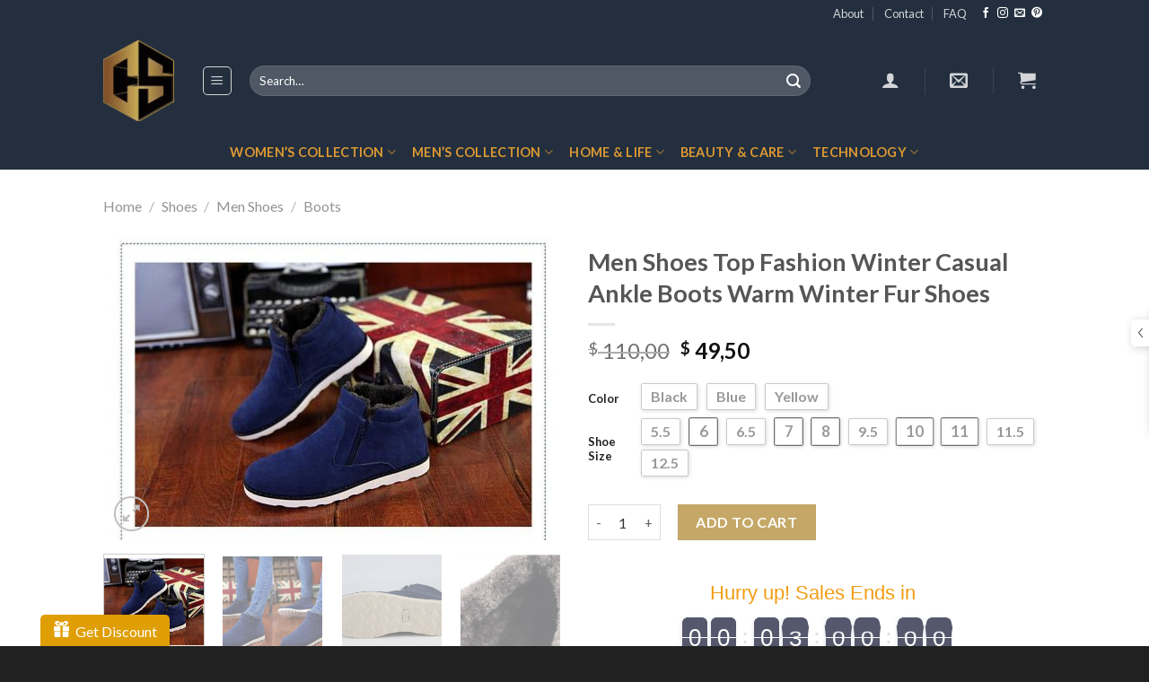

--- FILE ---
content_type: text/html; charset=UTF-8
request_url: https://www.coinsshopy.com/product/men-shoes-2018-top-fashion-new-winter-casual-ankle-boots-warm-winter-fur-shoes/
body_size: 62203
content:
<!DOCTYPE html>
<!--[if IE 9 ]><html lang="en-US" class="ie9 loading-site no-js"> <![endif]-->
<!--[if IE 8 ]><html lang="en-US" class="ie8 loading-site no-js"> <![endif]-->
<!--[if (gte IE 9)|!(IE)]><!--><html lang="en-US" class="loading-site no-js"> <!--<![endif]--><head><meta charset="UTF-8" /><link rel="profile" href="http://gmpg.org/xfn/11" /><link rel="pingback" href="https://www.coinsshopy.com/xmlrpc.php" /> <script>(function(html){html.className = html.className.replace(/\bno-js\b/,'js')})(document.documentElement);</script> <meta name='robots' content='index, follow, max-image-preview:large, max-snippet:-1, max-video-preview:-1' /><meta name="viewport" content="width=device-width, initial-scale=1, maximum-scale=1" /><title>Men Shoes Top Fashion Winter Casual Ankle Boots Warm Winter Fur Shoes | Coins Shopy</title><meta name="description" content="Buy Men Shoes Top Fashion Winter Casual Ankle Boots Warm Winter Fur Shoes | Shop NOW! Do not Miss! Up to 50% discount on all products and free shipping. It&#039;s time to shop! Online Shopping is the Best Quality and Cheapest from the Earth&#039;s; Selection of Technology, Men &amp; Women Clothing, Shoes &amp; Accessories, Home, Kitchen &amp; Life Style, Beauty &amp; Care, Crypto Products." /><link rel="canonical" href="https://www.coinsshopy.com/product/men-shoes-2018-top-fashion-new-winter-casual-ankle-boots-warm-winter-fur-shoes/" /><meta property="og:locale" content="en_US" /><meta property="og:type" content="article" /><meta property="og:title" content="Men Shoes Top Fashion Winter Casual Ankle Boots Warm Winter Fur Shoes | Coins Shopy" /><meta property="og:description" content="Buy Men Shoes Top Fashion Winter Casual Ankle Boots Warm Winter Fur Shoes | Shop NOW! Do not Miss! Up to 50% discount on all products and free shipping. It&#039;s time to shop! Online Shopping is the Best Quality and Cheapest from the Earth&#039;s; Selection of Technology, Men &amp; Women Clothing, Shoes &amp; Accessories, Home, Kitchen &amp; Life Style, Beauty &amp; Care, Crypto Products." /><meta property="og:url" content="https://www.coinsshopy.com/product/men-shoes-2018-top-fashion-new-winter-casual-ankle-boots-warm-winter-fur-shoes/" /><meta property="og:site_name" content="Coins Shopy" /><meta property="article:publisher" content="https://www.facebook.com/CoinShopy-Crypto-Parayla-Al%c4%b1%c5%9fveri%c5%9f-1897056667006201/" /><meta property="article:modified_time" content="2020-02-08T15:35:56+00:00" /><meta property="og:image" content="https://www.coinsshopy.com/wp-content/uploads/2018/04/T55.jpg" /><meta property="og:image:width" content="750" /><meta property="og:image:height" content="497" /><meta property="og:image:type" content="image/jpeg" /><meta name="twitter:card" content="summary_large_image" /><meta name="twitter:site" content="@CoinsShopy" /> <script type="application/ld+json" class="yoast-schema-graph">{"@context":"https://schema.org","@graph":[{"@type":"WebPage","@id":"https://www.coinsshopy.com/product/men-shoes-2018-top-fashion-new-winter-casual-ankle-boots-warm-winter-fur-shoes/","url":"https://www.coinsshopy.com/product/men-shoes-2018-top-fashion-new-winter-casual-ankle-boots-warm-winter-fur-shoes/","name":"Men Shoes Top Fashion Winter Casual Ankle Boots Warm Winter Fur Shoes | Coins Shopy","isPartOf":{"@id":"https://www.coinsshopy.com/#website"},"primaryImageOfPage":{"@id":"https://www.coinsshopy.com/product/men-shoes-2018-top-fashion-new-winter-casual-ankle-boots-warm-winter-fur-shoes/#primaryimage"},"image":{"@id":"https://www.coinsshopy.com/product/men-shoes-2018-top-fashion-new-winter-casual-ankle-boots-warm-winter-fur-shoes/#primaryimage"},"thumbnailUrl":"https://www.coinsshopy.com/wp-content/uploads/2018/04/T55.jpg","datePublished":"2018-04-06T16:59:37+00:00","dateModified":"2020-02-08T15:35:56+00:00","description":"Buy Men Shoes Top Fashion Winter Casual Ankle Boots Warm Winter Fur Shoes | Shop NOW! Do not Miss! Up to 50% discount on all products and free shipping. It's time to shop! Online Shopping is the Best Quality and Cheapest from the Earth's; Selection of Technology, Men & Women Clothing, Shoes & Accessories, Home, Kitchen & Life Style, Beauty & Care, Crypto Products.","breadcrumb":{"@id":"https://www.coinsshopy.com/product/men-shoes-2018-top-fashion-new-winter-casual-ankle-boots-warm-winter-fur-shoes/#breadcrumb"},"inLanguage":"en-US","potentialAction":[{"@type":"ReadAction","target":["https://www.coinsshopy.com/product/men-shoes-2018-top-fashion-new-winter-casual-ankle-boots-warm-winter-fur-shoes/"]}]},{"@type":"ImageObject","inLanguage":"en-US","@id":"https://www.coinsshopy.com/product/men-shoes-2018-top-fashion-new-winter-casual-ankle-boots-warm-winter-fur-shoes/#primaryimage","url":"https://www.coinsshopy.com/wp-content/uploads/2018/04/T55.jpg","contentUrl":"https://www.coinsshopy.com/wp-content/uploads/2018/04/T55.jpg","width":750,"height":497},{"@type":"BreadcrumbList","@id":"https://www.coinsshopy.com/product/men-shoes-2018-top-fashion-new-winter-casual-ankle-boots-warm-winter-fur-shoes/#breadcrumb","itemListElement":[{"@type":"ListItem","position":1,"name":"Ana sayfa","item":"https://www.coinsshopy.com/"},{"@type":"ListItem","position":2,"name":"Shop","item":"https://www.coinsshopy.com/shop/"},{"@type":"ListItem","position":3,"name":"Men Shoes Top Fashion Winter Casual Ankle Boots Warm Winter Fur Shoes"}]},{"@type":"WebSite","@id":"https://www.coinsshopy.com/#website","url":"https://www.coinsshopy.com/","name":"Coins Shopy","description":"Online Shopping From The Earth&#039;s The Best Quality and Cheapest","publisher":{"@id":"https://www.coinsshopy.com/#organization"},"potentialAction":[{"@type":"SearchAction","target":{"@type":"EntryPoint","urlTemplate":"https://www.coinsshopy.com/?s={search_term_string}"},"query-input":{"@type":"PropertyValueSpecification","valueRequired":true,"valueName":"search_term_string"}}],"inLanguage":"en-US"},{"@type":"Organization","@id":"https://www.coinsshopy.com/#organization","name":"Coins Shopy","url":"https://www.coinsshopy.com/","logo":{"@type":"ImageObject","inLanguage":"en-US","@id":"https://www.coinsshopy.com/#/schema/logo/image/","url":"https://www.coinsshopy.com/wp-content/uploads/2019/05/coins-shopy-icon.png","contentUrl":"https://www.coinsshopy.com/wp-content/uploads/2019/05/coins-shopy-icon.png","width":86,"height":98,"caption":"Coins Shopy"},"image":{"@id":"https://www.coinsshopy.com/#/schema/logo/image/"},"sameAs":["https://www.facebook.com/CoinShopy-Crypto-Parayla-Alışveriş-1897056667006201/","https://x.com/CoinsShopy","https://www.instagram.com/coinsshopy/","https://tr.pinterest.com/coinsshopy/"]}]}</script> <link rel='dns-prefetch' href='//www.googletagmanager.com' /><link rel='dns-prefetch' href='//capi-automation.s3.us-east-2.amazonaws.com' /><link rel='dns-prefetch' href='//cdn.jsdelivr.net' /><link rel='dns-prefetch' href='//fonts.googleapis.com' /><link rel="alternate" type="application/rss+xml" title="Coins Shopy &raquo; Feed" href="https://www.coinsshopy.com/feed/" /><link rel="alternate" type="application/rss+xml" title="Coins Shopy &raquo; Comments Feed" href="https://www.coinsshopy.com/comments/feed/" /><link rel="alternate" type="application/rss+xml" title="Coins Shopy &raquo; Men Shoes Top Fashion Winter Casual Ankle Boots Warm Winter Fur Shoes Comments Feed" href="https://www.coinsshopy.com/product/men-shoes-2018-top-fashion-new-winter-casual-ankle-boots-warm-winter-fur-shoes/feed/" /><link rel="prefetch" href="https://www.coinsshopy.com/wp-content/themes/flatsome/assets/js/chunk.countup.fe2c1016.js" /><link rel="prefetch" href="https://www.coinsshopy.com/wp-content/themes/flatsome/assets/js/chunk.sticky-sidebar.a58a6557.js" /><link rel="prefetch" href="https://www.coinsshopy.com/wp-content/themes/flatsome/assets/js/chunk.tooltips.29144c1c.js" /><link rel="prefetch" href="https://www.coinsshopy.com/wp-content/themes/flatsome/assets/js/chunk.vendors-popups.947eca5c.js" /><link rel="prefetch" href="https://www.coinsshopy.com/wp-content/themes/flatsome/assets/js/chunk.vendors-slider.f0d2cbc9.js" /><link data-optimized="2" rel="stylesheet" href="https://www.coinsshopy.com/wp-content/litespeed/css/fcaecc7232f3a8f831e5420fb2e6a898.css?ver=f1849" /><style id='classic-theme-styles-inline-css' type='text/css'>/*! This file is auto-generated */
.wp-block-button__link{color:#fff;background-color:#32373c;border-radius:9999px;box-shadow:none;text-decoration:none;padding:calc(.667em + 2px) calc(1.333em + 2px);font-size:1.125em}.wp-block-file__button{background:#32373c;color:#fff;text-decoration:none}</style><style id='woocommerce-inline-inline-css' type='text/css'>.woocommerce form .form-row .required { visibility: visible; }</style><style id='flatsome-main-inline-css' type='text/css'>@font-face {
				font-family: "fl-icons";
				font-display: block;
				src: url(https://www.coinsshopy.com/wp-content/themes/flatsome/assets/css/icons/fl-icons.eot?v=3.15.3);
				src:
					url(https://www.coinsshopy.com/wp-content/themes/flatsome/assets/css/icons/fl-icons.eot#iefix?v=3.15.3) format("embedded-opentype"),
					url(https://www.coinsshopy.com/wp-content/themes/flatsome/assets/css/icons/fl-icons.woff2?v=3.15.3) format("woff2"),
					url(https://www.coinsshopy.com/wp-content/themes/flatsome/assets/css/icons/fl-icons.ttf?v=3.15.3) format("truetype"),
					url(https://www.coinsshopy.com/wp-content/themes/flatsome/assets/css/icons/fl-icons.woff?v=3.15.3) format("woff"),
					url(https://www.coinsshopy.com/wp-content/themes/flatsome/assets/css/icons/fl-icons.svg?v=3.15.3#fl-icons) format("svg");
			}</style><link rel='stylesheet' id='flatsome-googlefonts-css' href='//fonts.googleapis.com/css?family=Lato%3Aregular%2C700%2C400%2C700%7CDancing+Script%3Aregular%2C400&#038;display=swap&#038;ver=3.9' type='text/css' media='all' /> <script type="text/template" id="tmpl-variation-template"><div class="woocommerce-variation-description">{{{ data.variation.variation_description }}}</div>
	<div class="woocommerce-variation-price">{{{ data.variation.price_html }}}</div>
	<div class="woocommerce-variation-availability">{{{ data.variation.availability_html }}}</div></script> <script type="text/template" id="tmpl-unavailable-variation-template"><p role="alert">Sorry, this product is unavailable. Please choose a different combination.</p></script> <script type="text/javascript" id="woocommerce-google-analytics-integration-gtag-js-after">/*  */
/* Google Analytics for WooCommerce (gtag.js) */
					window.dataLayer = window.dataLayer || [];
					function gtag(){dataLayer.push(arguments);}
					// Set up default consent state.
					for ( const mode of [{"analytics_storage":"denied","ad_storage":"denied","ad_user_data":"denied","ad_personalization":"denied","region":["AT","BE","BG","HR","CY","CZ","DK","EE","FI","FR","DE","GR","HU","IS","IE","IT","LV","LI","LT","LU","MT","NL","NO","PL","PT","RO","SK","SI","ES","SE","GB","CH"]}] || [] ) {
						gtag( "consent", "default", { "wait_for_update": 500, ...mode } );
					}
					gtag("js", new Date());
					gtag("set", "developer_id.dOGY3NW", true);
					gtag("config", "UA-117427952-1", {"track_404":true,"allow_google_signals":false,"logged_in":false,"linker":{"domains":[],"allow_incoming":false},"custom_map":{"dimension1":"logged_in"}});
/*  */</script> <script type="text/javascript" id="wp-util-js-extra">/*  */
var _wpUtilSettings = {"ajax":{"url":"\/wp-admin\/admin-ajax.php"}};
/*  */</script> <script type="text/javascript" id="wc-single-product-js-extra">/*  */
var wc_single_product_params = {"i18n_required_rating_text":"Please select a rating","i18n_rating_options":["1 of 5 stars","2 of 5 stars","3 of 5 stars","4 of 5 stars","5 of 5 stars"],"i18n_product_gallery_trigger_text":"View full-screen image gallery","review_rating_required":"no","flexslider":{"rtl":false,"animation":"slide","smoothHeight":true,"directionNav":false,"controlNav":"thumbnails","slideshow":false,"animationSpeed":500,"animationLoop":false,"allowOneSlide":false},"zoom_enabled":"","zoom_options":[],"photoswipe_enabled":"1","photoswipe_options":{"shareEl":false,"closeOnScroll":false,"history":false,"hideAnimationDuration":0,"showAnimationDuration":0},"flexslider_enabled":""};
/*  */</script> <script type="text/javascript" id="woocommerce-js-extra">/*  */
var woocommerce_params = {"ajax_url":"\/wp-admin\/admin-ajax.php","wc_ajax_url":"\/?wc-ajax=%%endpoint%%","i18n_password_show":"Show password","i18n_password_hide":"Hide password"};
/*  */</script> <link rel="https://api.w.org/" href="https://www.coinsshopy.com/wp-json/" /><link rel="alternate" title="JSON" type="application/json" href="https://www.coinsshopy.com/wp-json/wp/v2/product/21899" /><link rel="EditURI" type="application/rsd+xml" title="RSD" href="https://www.coinsshopy.com/xmlrpc.php?rsd" /><meta name="generator" content="WordPress 6.6.4" /><meta name="generator" content="WooCommerce 9.8.6" /><link rel='shortlink' href='https://www.coinsshopy.com/?p=21899' /><link rel="alternate" title="oEmbed (JSON)" type="application/json+oembed" href="https://www.coinsshopy.com/wp-json/oembed/1.0/embed?url=https%3A%2F%2Fwww.coinsshopy.com%2Fproduct%2Fmen-shoes-2018-top-fashion-new-winter-casual-ankle-boots-warm-winter-fur-shoes%2F" /><link rel="alternate" title="oEmbed (XML)" type="text/xml+oembed" href="https://www.coinsshopy.com/wp-json/oembed/1.0/embed?url=https%3A%2F%2Fwww.coinsshopy.com%2Fproduct%2Fmen-shoes-2018-top-fashion-new-winter-casual-ankle-boots-warm-winter-fur-shoes%2F&#038;format=xml" /><style>.bg{opacity: 0; transition: opacity 1s; -webkit-transition: opacity 1s;} .bg-loaded{opacity: 1;}</style><!--[if IE]><link rel="stylesheet" type="text/css" href="https://www.coinsshopy.com/wp-content/themes/flatsome/assets/css/ie-fallback.css"><script src="//cdnjs.cloudflare.com/ajax/libs/html5shiv/3.6.1/html5shiv.js"></script><script>var head = document.getElementsByTagName('head')[0],style = document.createElement('style');style.type = 'text/css';style.styleSheet.cssText = ':before,:after{content:none !important';head.appendChild(style);setTimeout(function(){head.removeChild(style);}, 0);</script><script src="https://www.coinsshopy.com/wp-content/themes/flatsome/assets/libs/ie-flexibility.js"></script><![endif]-->	<noscript><style>.woocommerce-product-gallery{ opacity: 1 !important; }</style></noscript> <script  type="text/javascript">!function(f,b,e,v,n,t,s){if(f.fbq)return;n=f.fbq=function(){n.callMethod?
					n.callMethod.apply(n,arguments):n.queue.push(arguments)};if(!f._fbq)f._fbq=n;
					n.push=n;n.loaded=!0;n.version='2.0';n.queue=[];t=b.createElement(e);t.async=!0;
					t.src=v;s=b.getElementsByTagName(e)[0];s.parentNode.insertBefore(t,s)}(window,
					document,'script','https://connect.facebook.net/en_US/fbevents.js');</script>  <script  type="text/javascript">fbq('init', '937690673076913', {}, {
    "agent": "woocommerce_0-9.8.6-3.5.15"
});

				document.addEventListener( 'DOMContentLoaded', function() {
					// Insert placeholder for events injected when a product is added to the cart through AJAX.
					document.body.insertAdjacentHTML( 'beforeend', '<div class=\"wc-facebook-pixel-event-placeholder\"></div>' );
				}, false );</script> <link rel="icon" href="https://www.coinsshopy.com/wp-content/uploads/2019/05/coins-shopy-icon.png" sizes="32x32" /><link rel="icon" href="https://www.coinsshopy.com/wp-content/uploads/2019/05/coins-shopy-icon.png" sizes="192x192" /><link rel="apple-touch-icon" href="https://www.coinsshopy.com/wp-content/uploads/2019/05/coins-shopy-icon.png" /><meta name="msapplication-TileImage" content="https://www.coinsshopy.com/wp-content/uploads/2019/05/coins-shopy-icon.png" /><style id="custom-css" type="text/css">:root {--primary-color: #b47f02;}.header-main{height: 120px}#logo img{max-height: 120px}#logo{width:79px;}#logo img{padding:6px 0;}.header-bottom{min-height: 10px}.header-top{min-height: 20px}.transparent .header-main{height: 265px}.transparent #logo img{max-height: 265px}.has-transparent + .page-title:first-of-type,.has-transparent + #main > .page-title,.has-transparent + #main > div > .page-title,.has-transparent + #main .page-header-wrapper:first-of-type .page-title{padding-top: 345px;}.header.show-on-scroll,.stuck .header-main{height:70px!important}.stuck #logo img{max-height: 70px!important}.search-form{ width: 84%;}.header-bg-color {background-color: #232f3e}.header-bottom {background-color: #232f3e}.header-main .nav > li > a{line-height: 16px }.header-bottom-nav > li > a{line-height: 16px }@media (max-width: 549px) {.header-main{height: 147px}#logo img{max-height: 147px}}.nav-dropdown-has-arrow.nav-dropdown-has-border li.has-dropdown:before{border-bottom-color: #9caebf;}.nav .nav-dropdown{border-color: #9caebf }.nav-dropdown{font-size:100%}.nav-dropdown-has-arrow li.has-dropdown:after{border-bottom-color: #FFFFFF;}.nav .nav-dropdown{background-color: #FFFFFF}.header-top{background-color:#232f3e!important;}/* Color */.accordion-title.active, .has-icon-bg .icon .icon-inner,.logo a, .primary.is-underline, .primary.is-link, .badge-outline .badge-inner, .nav-outline > li.active> a,.nav-outline >li.active > a, .cart-icon strong,[data-color='primary'], .is-outline.primary{color: #b47f02;}/* Color !important */[data-text-color="primary"]{color: #b47f02!important;}/* Background Color */[data-text-bg="primary"]{background-color: #b47f02;}/* Background */.scroll-to-bullets a,.featured-title, .label-new.menu-item > a:after, .nav-pagination > li > .current,.nav-pagination > li > span:hover,.nav-pagination > li > a:hover,.has-hover:hover .badge-outline .badge-inner,button[type="submit"], .button.wc-forward:not(.checkout):not(.checkout-button), .button.submit-button, .button.primary:not(.is-outline),.featured-table .title,.is-outline:hover, .has-icon:hover .icon-label,.nav-dropdown-bold .nav-column li > a:hover, .nav-dropdown.nav-dropdown-bold > li > a:hover, .nav-dropdown-bold.dark .nav-column li > a:hover, .nav-dropdown.nav-dropdown-bold.dark > li > a:hover, .header-vertical-menu__opener ,.is-outline:hover, .tagcloud a:hover,.grid-tools a, input[type='submit']:not(.is-form), .box-badge:hover .box-text, input.button.alt,.nav-box > li > a:hover,.nav-box > li.active > a,.nav-pills > li.active > a ,.current-dropdown .cart-icon strong, .cart-icon:hover strong, .nav-line-bottom > li > a:before, .nav-line-grow > li > a:before, .nav-line > li > a:before,.banner, .header-top, .slider-nav-circle .flickity-prev-next-button:hover svg, .slider-nav-circle .flickity-prev-next-button:hover .arrow, .primary.is-outline:hover, .button.primary:not(.is-outline), input[type='submit'].primary, input[type='submit'].primary, input[type='reset'].button, input[type='button'].primary, .badge-inner{background-color: #b47f02;}/* Border */.nav-vertical.nav-tabs > li.active > a,.scroll-to-bullets a.active,.nav-pagination > li > .current,.nav-pagination > li > span:hover,.nav-pagination > li > a:hover,.has-hover:hover .badge-outline .badge-inner,.accordion-title.active,.featured-table,.is-outline:hover, .tagcloud a:hover,blockquote, .has-border, .cart-icon strong:after,.cart-icon strong,.blockUI:before, .processing:before,.loading-spin, .slider-nav-circle .flickity-prev-next-button:hover svg, .slider-nav-circle .flickity-prev-next-button:hover .arrow, .primary.is-outline:hover{border-color: #b47f02}.nav-tabs > li.active > a{border-top-color: #b47f02}.widget_shopping_cart_content .blockUI.blockOverlay:before { border-left-color: #b47f02 }.woocommerce-checkout-review-order .blockUI.blockOverlay:before { border-left-color: #b47f02 }/* Fill */.slider .flickity-prev-next-button:hover svg,.slider .flickity-prev-next-button:hover .arrow{fill: #b47f02;}/* Background Color */[data-icon-label]:after, .secondary.is-underline:hover,.secondary.is-outline:hover,.icon-label,.button.secondary:not(.is-outline),.button.alt:not(.is-outline), .badge-inner.on-sale, .button.checkout, .single_add_to_cart_button, .current .breadcrumb-step{ background-color:#9f7003; }[data-text-bg="secondary"]{background-color: #9f7003;}/* Color */.secondary.is-underline,.secondary.is-link, .secondary.is-outline,.stars a.active, .star-rating:before, .woocommerce-page .star-rating:before,.star-rating span:before, .color-secondary{color: #9f7003}/* Color !important */[data-text-color="secondary"]{color: #9f7003!important;}/* Border */.secondary.is-outline:hover{border-color:#9f7003}body{font-size: 100%;}body{font-family:"Lato", sans-serif}body{font-weight: 400}.nav > li > a {font-family:"Lato", sans-serif;}.mobile-sidebar-levels-2 .nav > li > ul > li > a {font-family:"Lato", sans-serif;}.nav > li > a {font-weight: 700;}.mobile-sidebar-levels-2 .nav > li > ul > li > a {font-weight: 700;}h1,h2,h3,h4,h5,h6,.heading-font, .off-canvas-center .nav-sidebar.nav-vertical > li > a{font-family: "Lato", sans-serif;}h1,h2,h3,h4,h5,h6,.heading-font,.banner h1,.banner h2{font-weight: 700;}.alt-font{font-family: "Dancing Script", sans-serif;}.alt-font{font-weight: 400!important;}.header:not(.transparent) .header-bottom-nav.nav > li > a{color: #dd9933;}.header:not(.transparent) .header-bottom-nav.nav > li > a:hover,.header:not(.transparent) .header-bottom-nav.nav > li.active > a,.header:not(.transparent) .header-bottom-nav.nav > li.current > a,.header:not(.transparent) .header-bottom-nav.nav > li > a.active,.header:not(.transparent) .header-bottom-nav.nav > li > a.current{color: #ffffff;}.header-bottom-nav.nav-line-bottom > li > a:before,.header-bottom-nav.nav-line-grow > li > a:before,.header-bottom-nav.nav-line > li > a:before,.header-bottom-nav.nav-box > li > a:hover,.header-bottom-nav.nav-box > li.active > a,.header-bottom-nav.nav-pills > li > a:hover,.header-bottom-nav.nav-pills > li.active > a{color:#FFF!important;background-color: #ffffff;}a{color: #636363;}.shop-page-title.featured-title .title-overlay{background-color: rgba(0,0,0,0.3);}.has-equal-box-heights .box-image {padding-top: 100%;}.star-rating span:before,.star-rating:before, .woocommerce-page .star-rating:before, .stars a:hover:after, .stars a.active:after{color: #ee9715}.shop-page-title.featured-title .title-bg{ background-image: url(https://www.coinsshopy.com/wp-content/uploads/2018/04/T55.jpg)!important;}@media screen and (min-width: 550px){.products .box-vertical .box-image{min-width: 247px!important;width: 247px!important;}}.footer-1{background-color: #232f3e}.footer-2{background-color: #232f3e}.absolute-footer, html{background-color: #212121}.page-title-small + main .product-container > .row{padding-top:0;}button[name='update_cart'] { display: none; }.label-new.menu-item > a:after{content:"New";}.label-hot.menu-item > a:after{content:"Hot";}.label-sale.menu-item > a:after{content:"Sale";}.label-popular.menu-item > a:after{content:"Popular";}</style><style type="text/css" id="wp-custom-css">.badge .on-sale{
  display: none;
}</style></head><body class="product-template-default single single-product postid-21899 theme-flatsome woocommerce woocommerce-page woocommerce-no-js box-shadow lightbox nav-dropdown-has-arrow nav-dropdown-has-shadow nav-dropdown-has-border"><a class="skip-link screen-reader-text" href="#main">Skip to content</a><div id="wrapper"><header id="header" class="header has-sticky sticky-jump sticky-hide-on-scroll"><div class="header-wrapper"><div id="top-bar" class="header-top hide-for-sticky nav-dark hide-for-medium"><div class="flex-row container"><div class="flex-col hide-for-medium flex-left"><ul class="nav nav-left medium-nav-center nav-small  nav-divided"></ul></div><div class="flex-col hide-for-medium flex-center"><ul class="nav nav-center nav-small  nav-divided"></ul></div><div class="flex-col hide-for-medium flex-right"><ul class="nav top-bar-nav nav-right nav-small  nav-divided"><li id="menu-item-27873" class="menu-item menu-item-type-post_type menu-item-object-page menu-item-27873 menu-item-design-default"><a href="https://www.coinsshopy.com/about-us/" class="nav-top-link">About</a></li><li id="menu-item-27874" class="menu-item menu-item-type-post_type menu-item-object-page menu-item-27874 menu-item-design-default"><a href="https://www.coinsshopy.com/contact-us/" class="nav-top-link">Contact</a></li><li id="menu-item-27875" class="menu-item menu-item-type-post_type menu-item-object-page menu-item-27875 menu-item-design-default"><a href="https://www.coinsshopy.com/faq/" class="nav-top-link">FAQ</a></li><li class="html header-social-icons ml-0"><div class="social-icons follow-icons" ><a href="https://www.facebook.com/coinsshopy" target="_blank" data-label="Facebook" rel="noopener noreferrer nofollow" class="icon plain facebook tooltip" title="Follow on Facebook" aria-label="Follow on Facebook"><i class="icon-facebook" ></i></a><a href="https://www.instagram.com/best.of.stores/" target="_blank" rel="noopener noreferrer nofollow" data-label="Instagram" class="icon plain  instagram tooltip" title="Follow on Instagram" aria-label="Follow on Instagram"><i class="icon-instagram" ></i></a><a href="mailto:info@coinsshopy.com" data-label="E-mail" rel="nofollow" class="icon plain  email tooltip" title="Send us an email" aria-label="Send us an email"><i class="icon-envelop" ></i></a><a href="https://www.pinterest.com/coinsshopy/" target="_blank" rel="noopener noreferrer nofollow"  data-label="Pinterest"  class="icon plain  pinterest tooltip" title="Follow on Pinterest" aria-label="Follow on Pinterest"><i class="icon-pinterest" ></i></a></div></li></ul></div></div></div><div id="masthead" class="header-main nav-dark"><div class="header-inner flex-row container logo-left medium-logo-center" role="navigation"><div id="logo" class="flex-col logo"><a href="https://www.coinsshopy.com/" title="Coins Shopy - Online Shopping From The Earth&#039;s The Best Quality and Cheapest" rel="home">
<img width="86" height="98" src="https://www.coinsshopy.com/wp-content/uploads/2019/05/coins-shopy-icon.png" class="header_logo header-logo" alt="Coins Shopy"/><img  width="86" height="98" src="https://www.coinsshopy.com/wp-content/uploads/2019/05/coins-shopy-icon.png" class="header-logo-dark" alt="Coins Shopy"/></a></div><div class="flex-col show-for-medium flex-left"><ul class="mobile-nav nav nav-left "><li class="nav-icon has-icon"><div class="header-button">		<a href="#" data-open="#main-menu" data-pos="left" data-bg="main-menu-overlay" data-color="dark" class="icon button round is-outline is-small" aria-label="Menu" aria-controls="main-menu" aria-expanded="false">
<i class="icon-menu" ></i>
</a></div></li></ul></div><div class="flex-col hide-for-medium flex-left
flex-grow"><ul class="header-nav header-nav-main nav nav-left  nav-box nav-size-medium nav-spacing-medium nav-uppercase" ><li class="nav-icon has-icon"><div class="header-button">		<a href="#" data-open="#main-menu" data-pos="left" data-bg="main-menu-overlay" data-color="dark" class="icon button round is-outline is-small" aria-label="Menu" aria-controls="main-menu" aria-expanded="false">
<i class="icon-menu" ></i>
</a></div></li><li class="header-search-form search-form html relative has-icon"><div class="header-search-form-wrapper"><div class="searchform-wrapper ux-search-box relative form-flat is-normal"><form role="search" method="get" class="searchform" action="https://www.coinsshopy.com/"><div class="flex-row relative"><div class="flex-col flex-grow">
<label class="screen-reader-text" for="woocommerce-product-search-field-0">Search for:</label>
<input type="search" id="woocommerce-product-search-field-0" class="search-field mb-0" placeholder="Search&hellip;" value="" name="s" />
<input type="hidden" name="post_type" value="product" /></div><div class="flex-col">
<button type="submit" value="Search" class="ux-search-submit submit-button secondary button icon mb-0" aria-label="Submit">
<i class="icon-search" ></i>			</button></div></div><div class="live-search-results text-left z-top"></div></form></div></div></li></ul></div><div class="flex-col hide-for-medium flex-right"><ul class="header-nav header-nav-main nav nav-right  nav-box nav-size-medium nav-spacing-medium nav-uppercase"><li class="account-item has-icon
"
><a href="https://www.coinsshopy.com/my-account/"
class="nav-top-link nav-top-not-logged-in is-small"
data-open="#login-form-popup"  >
<i class="icon-user" ></i>
</a></li><li class="header-divider"></li><li class="header-newsletter-item has-icon"><a href="#header-newsletter-signup" class="tooltip is-small"
title="Sign up for Newsletter"><i class="icon-envelop"></i>
</a><div id="header-newsletter-signup"
class="lightbox-by-id lightbox-content mfp-hide lightbox-white "
style="max-width:700px ;padding:0px"><div class="banner has-hover" id="banner-285166783"><div class="banner-inner fill"><div class="banner-bg fill" ><div class="bg fill bg-fill "></div><div class="overlay"></div><div class="is-border is-dashed"
style="border-color:rgba(255,255,255,.3);border-width:2px 2px 2px 2px;margin:10px;"></div></div><div class="banner-layers container"><div class="fill banner-link"></div><div id="text-box-2073260917" class="text-box banner-layer x10 md-x10 lg-x10 y50 md-y50 lg-y50 res-text"><div data-animate="fadeInUp"><div class="text-box-content text dark"><div class="text-inner text-left"><h3 class="uppercase">Sign up for Newsletter</h3><p class="lead">Signup for our newsletter to get earn discounts, notified about sales and new products.</p><form class="wpuf-form-add weforms-28785  wpuf-theme-style" action="" method="post"   id=""><ul class="wpuf-form form-label-hidden"><li class="wpuf-el mail field-size-large" data-label="mail"><div class="wpuf-label">
<label for="mail_28785">mail <span class="required">*</span></label></div><div class="wpuf-fields">
<input
id="mail_28785"
type="email"
class="email  wpuf_mail_28785"
data-duplicate=""
data-required="yes"
data-type="email"
data-style="wpuf-theme-style"
name="mail"
placeholder="Your Email"
value=""
size="40"
autocomplete="email"
/></div></li><li class="wpuf-submit"><div class="wpuf-label">
&nbsp;</div><input type="hidden" id="_wpnonce" name="_wpnonce" value="f0bf902072" /><input type="hidden" name="_wp_http_referer" value="/product/men-shoes-2018-top-fashion-new-winter-casual-ankle-boots-warm-winter-fur-shoes/" />
<input type="hidden" name="form_id" value="28785">
<input type="hidden" name="page_id" value="21899">
<input type="hidden" name="action" value="weforms_frontend_submit"><input type="hidden" name="weforms-front-report" value="no">
<input type="submit" class="button button-primary wpuf_submit_28785" name="submit" value="SIGN UP" /></li></ul></form></div></div></div><style>#text-box-2073260917 {
  width: 60%;
}
#text-box-2073260917 .text-box-content {
  font-size: 100%;
}
@media (min-width:550px) {
  #text-box-2073260917 {
    width: 50%;
  }
}</style></div></div></div><style>#banner-285166783 {
  padding-top: 500px;
}
#banner-285166783 .bg.bg-loaded {
  background-image: url(https://www.coinsshopy.com/wp-content/uploads/2018/02/dee-son.jpg);
}
#banner-285166783 .overlay {
  background-color: rgba(0,0,0,.4);
}
#banner-285166783 .ux-shape-divider--top svg {
  height: 150px;
  --divider-top-width: 100%;
}
#banner-285166783 .ux-shape-divider--bottom svg {
  height: 150px;
  --divider-width: 100%;
}</style></div></div></li><li class="header-divider"></li><li class="cart-item has-icon"><a href="https://www.coinsshopy.com/cart/" class="header-cart-link off-canvas-toggle nav-top-link is-small" data-open="#cart-popup" data-class="off-canvas-cart" title="Cart" data-pos="right"><i class="icon-shopping-cart"
data-icon-label="0">
</i>
</a><div id="cart-popup" class="mfp-hide widget_shopping_cart"><div class="cart-popup-inner inner-padding"><div class="cart-popup-title text-center"><h4 class="uppercase">Cart</h4><div class="is-divider"></div></div><div class="widget_shopping_cart_content"><p class="woocommerce-mini-cart__empty-message">No products in the cart.</p></div><div class="cart-sidebar-content relative"></div><div class="payment-icons inline-block"><div class="payment-icon"><svg version="1.1" xmlns="http://www.w3.org/2000/svg" xmlns:xlink="http://www.w3.org/1999/xlink"  viewBox="0 0 64 32">
<path d="M10.781 7.688c-0.251-1.283-1.219-1.688-2.344-1.688h-8.376l-0.061 0.405c5.749 1.469 10.469 4.595 12.595 10.501l-1.813-9.219zM13.125 19.688l-0.531-2.781c-1.096-2.907-3.752-5.594-6.752-6.813l4.219 15.939h5.469l8.157-20.032h-5.501l-5.062 13.688zM27.72 26.061l3.248-20.061h-5.187l-3.251 20.061h5.189zM41.875 5.656c-5.125 0-8.717 2.72-8.749 6.624-0.032 2.877 2.563 4.469 4.531 5.439 2.032 0.968 2.688 1.624 2.688 2.499 0 1.344-1.624 1.939-3.093 1.939-2.093 0-3.219-0.251-4.875-1.032l-0.688-0.344-0.719 4.499c1.219 0.563 3.437 1.064 5.781 1.064 5.437 0.032 8.97-2.688 9.032-6.843 0-2.282-1.405-4-4.376-5.439-1.811-0.904-2.904-1.563-2.904-2.499 0-0.843 0.936-1.72 2.968-1.72 1.688-0.029 2.936 0.314 3.875 0.752l0.469 0.248 0.717-4.344c-1.032-0.406-2.656-0.844-4.656-0.844zM55.813 6c-1.251 0-2.189 0.376-2.72 1.688l-7.688 18.374h5.437c0.877-2.467 1.096-3 1.096-3 0.592 0 5.875 0 6.624 0 0 0 0.157 0.688 0.624 3h4.813l-4.187-20.061h-4zM53.405 18.938c0 0 0.437-1.157 2.064-5.594-0.032 0.032 0.437-1.157 0.688-1.907l0.374 1.72c0.968 4.781 1.189 5.781 1.189 5.781-0.813 0-3.283 0-4.315 0z"></path>
</svg></div><div class="payment-icon"><svg version="1.1" xmlns="http://www.w3.org/2000/svg" xmlns:xlink="http://www.w3.org/1999/xlink"  viewBox="0 0 64 32">
<path d="M42.667-0c-4.099 0-7.836 1.543-10.667 4.077-2.831-2.534-6.568-4.077-10.667-4.077-8.836 0-16 7.163-16 16s7.164 16 16 16c4.099 0 7.835-1.543 10.667-4.077 2.831 2.534 6.568 4.077 10.667 4.077 8.837 0 16-7.163 16-16s-7.163-16-16-16zM11.934 19.828l0.924-5.809-2.112 5.809h-1.188v-5.809l-1.056 5.809h-1.584l1.32-7.657h2.376v4.753l1.716-4.753h2.508l-1.32 7.657h-1.585zM19.327 18.244c-0.088 0.528-0.178 0.924-0.264 1.188v0.396h-1.32v-0.66c-0.353 0.528-0.924 0.792-1.716 0.792-0.442 0-0.792-0.132-1.056-0.396-0.264-0.351-0.396-0.792-0.396-1.32 0-0.792 0.218-1.364 0.66-1.716 0.614-0.44 1.364-0.66 2.244-0.66h0.66v-0.396c0-0.351-0.353-0.528-1.056-0.528-0.442 0-1.012 0.088-1.716 0.264 0.086-0.351 0.175-0.792 0.264-1.32 0.703-0.264 1.32-0.396 1.848-0.396 1.496 0 2.244 0.616 2.244 1.848 0 0.353-0.046 0.749-0.132 1.188-0.089 0.616-0.179 1.188-0.264 1.716zM24.079 15.076c-0.264-0.086-0.66-0.132-1.188-0.132s-0.792 0.177-0.792 0.528c0 0.177 0.044 0.31 0.132 0.396l0.528 0.264c0.792 0.442 1.188 1.012 1.188 1.716 0 1.409-0.838 2.112-2.508 2.112-0.792 0-1.366-0.044-1.716-0.132 0.086-0.351 0.175-0.836 0.264-1.452 0.703 0.177 1.188 0.264 1.452 0.264 0.614 0 0.924-0.175 0.924-0.528 0-0.175-0.046-0.308-0.132-0.396-0.178-0.175-0.396-0.308-0.66-0.396-0.792-0.351-1.188-0.924-1.188-1.716 0-1.407 0.792-2.112 2.376-2.112 0.792 0 1.32 0.045 1.584 0.132l-0.265 1.451zM27.512 15.208h-0.924c0 0.442-0.046 0.838-0.132 1.188 0 0.088-0.022 0.264-0.066 0.528-0.046 0.264-0.112 0.442-0.198 0.528v0.528c0 0.353 0.175 0.528 0.528 0.528 0.175 0 0.35-0.044 0.528-0.132l-0.264 1.452c-0.264 0.088-0.66 0.132-1.188 0.132-0.881 0-1.32-0.44-1.32-1.32 0-0.528 0.086-1.099 0.264-1.716l0.66-4.225h1.584l-0.132 0.924h0.792l-0.132 1.585zM32.66 17.32h-3.3c0 0.442 0.086 0.749 0.264 0.924 0.264 0.264 0.66 0.396 1.188 0.396s1.1-0.175 1.716-0.528l-0.264 1.584c-0.442 0.177-1.012 0.264-1.716 0.264-1.848 0-2.772-0.924-2.772-2.773 0-1.142 0.264-2.024 0.792-2.64 0.528-0.703 1.188-1.056 1.98-1.056 0.703 0 1.274 0.22 1.716 0.66 0.35 0.353 0.528 0.881 0.528 1.584 0.001 0.617-0.046 1.145-0.132 1.585zM35.3 16.132c-0.264 0.97-0.484 2.201-0.66 3.697h-1.716l0.132-0.396c0.35-2.463 0.614-4.4 0.792-5.809h1.584l-0.132 0.924c0.264-0.44 0.528-0.703 0.792-0.792 0.264-0.264 0.528-0.308 0.792-0.132-0.088 0.088-0.31 0.706-0.66 1.848-0.353-0.086-0.661 0.132-0.925 0.66zM41.241 19.697c-0.353 0.177-0.838 0.264-1.452 0.264-0.881 0-1.584-0.308-2.112-0.924-0.528-0.528-0.792-1.32-0.792-2.376 0-1.32 0.35-2.42 1.056-3.3 0.614-0.879 1.496-1.32 2.64-1.32 0.44 0 1.056 0.132 1.848 0.396l-0.264 1.584c-0.528-0.264-1.012-0.396-1.452-0.396-0.707 0-1.235 0.264-1.584 0.792-0.353 0.442-0.528 1.144-0.528 2.112 0 0.616 0.132 1.056 0.396 1.32 0.264 0.353 0.614 0.528 1.056 0.528 0.44 0 0.924-0.132 1.452-0.396l-0.264 1.717zM47.115 15.868c-0.046 0.264-0.066 0.484-0.066 0.66-0.088 0.442-0.178 1.035-0.264 1.782-0.088 0.749-0.178 1.254-0.264 1.518h-1.32v-0.66c-0.353 0.528-0.924 0.792-1.716 0.792-0.442 0-0.792-0.132-1.056-0.396-0.264-0.351-0.396-0.792-0.396-1.32 0-0.792 0.218-1.364 0.66-1.716 0.614-0.44 1.32-0.66 2.112-0.66h0.66c0.086-0.086 0.132-0.218 0.132-0.396 0-0.351-0.353-0.528-1.056-0.528-0.442 0-1.012 0.088-1.716 0.264 0-0.351 0.086-0.792 0.264-1.32 0.703-0.264 1.32-0.396 1.848-0.396 1.496 0 2.245 0.616 2.245 1.848 0.001 0.089-0.021 0.264-0.065 0.529zM49.69 16.132c-0.178 0.528-0.396 1.762-0.66 3.697h-1.716l0.132-0.396c0.35-1.935 0.614-3.872 0.792-5.809h1.584c0 0.353-0.046 0.66-0.132 0.924 0.264-0.44 0.528-0.703 0.792-0.792 0.35-0.175 0.614-0.218 0.792-0.132-0.353 0.442-0.574 1.056-0.66 1.848-0.353-0.086-0.66 0.132-0.925 0.66zM54.178 19.828l0.132-0.528c-0.353 0.442-0.838 0.66-1.452 0.66-0.707 0-1.188-0.218-1.452-0.66-0.442-0.614-0.66-1.232-0.66-1.848 0-1.142 0.308-2.067 0.924-2.773 0.44-0.703 1.056-1.056 1.848-1.056 0.528 0 1.056 0.264 1.584 0.792l0.264-2.244h1.716l-1.32 7.657h-1.585zM16.159 17.98c0 0.442 0.175 0.66 0.528 0.66 0.35 0 0.614-0.132 0.792-0.396 0.264-0.264 0.396-0.66 0.396-1.188h-0.397c-0.881 0-1.32 0.31-1.32 0.924zM31.076 15.076c-0.088 0-0.178-0.043-0.264-0.132h-0.264c-0.528 0-0.881 0.353-1.056 1.056h1.848v-0.396l-0.132-0.264c-0.001-0.086-0.047-0.175-0.133-0.264zM43.617 17.98c0 0.442 0.175 0.66 0.528 0.66 0.35 0 0.614-0.132 0.792-0.396 0.264-0.264 0.396-0.66 0.396-1.188h-0.396c-0.881 0-1.32 0.31-1.32 0.924zM53.782 15.076c-0.353 0-0.66 0.22-0.924 0.66-0.178 0.264-0.264 0.749-0.264 1.452 0 0.792 0.264 1.188 0.792 1.188 0.35 0 0.66-0.175 0.924-0.528 0.264-0.351 0.396-0.879 0.396-1.584-0.001-0.792-0.311-1.188-0.925-1.188z"></path>
</svg></div><div class="payment-icon"><svg version="1.1" xmlns="http://www.w3.org/2000/svg" xmlns:xlink="http://www.w3.org/1999/xlink"  viewBox="0 0 64 32">
<path d="M10.374 2.71c-0.418 0.796-0.815 1.553-1.214 2.31-1.517 2.876-3.037 5.751-4.549 8.63-0.089 0.169-0.182 0.235-0.376 0.229-0.555-0.015-1.111-0.011-1.666-0.001-0.146 0.003-0.198-0.048-0.228-0.182-0.404-1.841-0.813-3.682-1.22-5.523-0.367-1.658-0.73-3.316-1.105-4.971-0.040-0.177-0.008-0.235 0.168-0.262 0.648-0.099 1.294-0.206 1.939-0.32 0.14-0.025 0.184 0.008 0.211 0.147 0.518 2.699 1.041 5.398 1.564 8.097 0.011 0.056 0.028 0.111 0.044 0.172 0.074-0.037 0.084-0.113 0.113-0.171 1.332-2.655 2.663-5.311 3.987-7.971 0.072-0.145 0.152-0.19 0.31-0.188 0.663 0.009 1.326 0.003 2.024 0.003zM43.541 11.546c0.186 0.449 0.54 0.685 1.020 0.696 0.645 0.015 1.135-0.309 1.601-0.701 0.243-0.205 0.439-0.428 0.426-0.775-0.004-0.113 0.035-0.227 0.053-0.34 0.123-0.803 0.245-1.607 0.369-2.411 0.015-0.095 0.029-0.172-0.090-0.227-0.504-0.23-1.033-0.327-1.578-0.253-0.712 0.097-1.17 0.553-1.483 1.165-0.31 0.605-0.437 1.26-0.463 1.901 0.001 0.345 0.025 0.652 0.146 0.944zM46.394 12.76c-0.477 0.475-0.97 0.863-1.581 1.053-0.928 0.287-1.826 0.269-2.602-0.408-0.506-0.442-0.723-1.044-0.77-1.689-0.111-1.507 0.158-2.937 1.062-4.182 0.885-1.219 2.112-1.706 3.603-1.549 0.352 0.037 0.7 0.096 1.034 0.212 0.136 0.047 0.156-0.005 0.173-0.122 0.171-1.139 0.348-2.276 0.52-3.415 0.015-0.102 0.038-0.164 0.162-0.182 0.584-0.084 1.167-0.18 1.749-0.275 0.129-0.021 0.098 0.051 0.087 0.125-0.141 0.918-0.282 1.836-0.422 2.754-0.252 1.644-0.504 3.288-0.757 4.931-0.188 1.224-0.378 2.447-0.563 3.671-0.015 0.097-0.051 0.137-0.151 0.136-0.468-0.003-0.938-0.004-1.406 0.001-0.125 0.002-0.14-0.056-0.139-0.158 0.005-0.287 0.003-0.574 0.003-0.903zM10.642 9.081c0.972 0.004 1.944 0.006 2.915 0.012 0.1 0.001 0.116-0.045 0.118-0.131 0.006-0.253-0.005-0.505-0.061-0.751-0.106-0.465-0.338-0.827-0.833-0.948-0.429-0.104-0.832-0.024-1.191 0.23-0.545 0.387-0.806 0.952-0.98 1.57 0.019 0.011 0.026 0.018 0.032 0.018zM12.863 10.312c-0.765 0-1.53 0.005-2.294-0.004-0.15-0.002-0.202 0.044-0.204 0.189-0.007 0.535 0.031 1.057 0.418 1.478 0.416 0.452 0.963 0.513 1.531 0.491 0.89-0.035 1.675-0.381 2.424-0.831 0.058-0.035 0.117-0.119 0.186-0.080s0.028 0.132 0.029 0.201c0.004 0.375 0 0.75 0.003 1.125 0.001 0.093-0.018 0.161-0.107 0.214-1.317 0.779-2.728 1.086-4.234 0.765-1.302-0.277-2.064-1.178-2.165-2.568-0.099-1.377 0.194-2.678 1.047-3.791 0.999-1.305 2.333-1.837 3.961-1.542 1.078 0.196 1.79 0.966 1.992 2.067 0.131 0.714 0.081 1.42-0.049 2.127-0.026 0.14-0.097 0.163-0.222 0.162-0.772-0.006-1.544-0.003-2.316-0.003zM38.824 9.096c0.147 0.003 0.18-0.047 0.177-0.183-0.003-0.209-0.016-0.417-0.049-0.623-0.089-0.55-0.397-0.922-0.856-1.027-0.414-0.095-0.803-0.026-1.154 0.212-0.535 0.363-0.801 0.906-0.988 1.501-0.047 0.148 0.055 0.115 0.125 0.115 0.461 0.002 0.922 0.001 1.383 0.001 0.454-0.001 0.908-0.007 1.362 0.003zM38.202 10.312c-0.772 0-1.544 0.004-2.316-0.003-0.153-0.001-0.203 0.048-0.198 0.195 0.007 0.216-0.006 0.434 0.034 0.647 0.163 0.859 0.721 1.299 1.66 1.319 0.877 0.019 1.669-0.265 2.42-0.686 0.12-0.067 0.239-0.134 0.354-0.207 0.1-0.065 0.125-0.027 0.123 0.074-0.007 0.433-0.013 0.865-0.017 1.297-0.001 0.065-0.022 0.106-0.079 0.139-1.43 0.836-2.947 1.16-4.562 0.68-1.046-0.311-1.656-1.075-1.8-2.14-0.219-1.62 0.12-3.125 1.21-4.38 1.009-1.162 2.315-1.585 3.821-1.274 1.075 0.222 1.678 0.948 1.907 1.998 0.161 0.739 0.102 1.476-0.044 2.211-0.026 0.128-0.097 0.134-0.199 0.133-0.772-0.004-1.544-0.003-2.316-0.003zM27.25 13.823c0.223 0.022 0.288-0.066 0.319-0.275 0.285-1.915 0.582-3.828 0.87-5.743 0.022-0.148 0.087-0.184 0.227-0.181 0.433 0.008 0.865-0.005 1.298 0.007 0.173 0.005 0.239-0.035 0.234-0.223-0.012-0.41-0.002-0.822 0.008-1.232 0.003-0.122-0.048-0.143-0.152-0.142-0.389 0.004-0.779-0.003-1.168 0.004-0.123 0.002-0.168-0.031-0.147-0.158 0.064-0.376 0.106-0.756 0.186-1.129 0.097-0.451 0.375-0.728 0.847-0.803 0.312-0.050 0.618-0.009 0.925 0.022 0.128 0.013 0.163-0.023 0.159-0.148-0.010-0.403-0.020-0.808-0.009-1.211 0.005-0.183-0.066-0.233-0.23-0.246-0.382-0.031-0.762-0.032-1.144-0.001-1.291 0.106-2.156 0.844-2.43 2.106-0.099 0.456-0.155 0.922-0.223 1.385-0.020 0.138-0.070 0.191-0.219 0.184-0.266-0.014-0.534 0-0.8-0.006-0.095-0.002-0.146 0.021-0.161 0.123-0.064 0.449-0.129 0.897-0.202 1.345-0.020 0.126 0.044 0.127 0.133 0.126 0.274-0.002 0.548 0.004 0.822-0.003 0.118-0.003 0.151 0.036 0.133 0.15-0.195 1.244-0.387 2.489-0.579 3.733-0.109 0.704-0.211 1.409-0.328 2.111-0.029 0.173 0.022 0.209 0.184 0.2 0.252-0.013 0.504-0.003 0.757-0.003 0.23 0 0.463-0.017 0.691 0.005zM55.922 9.951c-0.075-0.582-0.433-0.891-1-0.832-0.525 0.055-0.902 0.388-1.26 0.739-0.022 0.022-0.026 0.065-0.031 0.1-0.127 0.818-0.252 1.636-0.381 2.454-0.014 0.090 0.010 0.134 0.093 0.159 0.807 0.241 1.864 0.199 2.327-0.928 0.175-0.425 0.257-0.868 0.275-1.363-0.006-0.084-0.008-0.207-0.024-0.329zM53.847 8.559c0.365-0.298 0.713-0.539 1.13-0.658 1.059-0.303 2.244 0.045 2.442 1.482 0.163 1.186-0.072 2.314-0.794 3.297-0.554 0.755-1.34 1.123-2.257 1.195-0.861 0.067-1.709-0.036-2.539-0.292-0.176-0.054-0.22-0.122-0.191-0.3 0.184-1.151 0.358-2.305 0.536-3.457 0.226-1.466 0.454-2.931 0.675-4.396 0.020-0.131 0.048-0.199 0.202-0.216 0.379-0.042 0.758-0.094 1.13-0.175 0.217-0.047 0.203 0.048 0.181 0.194-0.092 0.59-0.181 1.181-0.273 1.772-0.077 0.504-0.156 1.008-0.242 1.555zM18.837 6.242c0.006-0.179-0.056-0.214-0.218-0.209-0.382 0.011-0.764 0.004-1.146 0.003-0.298 0-0.292 0.001-0.336 0.291-0.236 1.551-0.476 3.103-0.714 4.653-0.134 0.875-0.268 1.75-0.409 2.624-0.029 0.176 0.022 0.22 0.195 0.217 0.519-0.010 1.039-0.007 1.558-0.001 0.124 0.001 0.175-0.033 0.195-0.164 0.186-1.253 0.374-2.506 0.575-3.757 0.034-0.214 0.001-0.452 0.165-0.635 0.735-0.823 1.645-1.316 2.745-1.442 0.135-0.015 0.164-0.060 0.162-0.184-0.008-0.534-0.012-1.067-0.007-1.601 0.001-0.136-0.034-0.173-0.172-0.155-0.554 0.072-1.057 0.267-1.511 0.594-0.407 0.293-0.739 0.659-1.084 1.101-0.001-0.487-0.011-0.911 0.003-1.335zM60.611 11.881c-0.22-1.284-0.442-2.567-0.658-3.851-0.022-0.135-0.053-0.2-0.214-0.175-0.406 0.062-0.814 0.106-1.222 0.15-0.138 0.015-0.164 0.059-0.133 0.204 0.391 1.799 0.773 3.601 1.157 5.401 0.021 0.098 0.056 0.197 0.013 0.296-0.253 0.579-0.595 0.994-1.386 0.927-0.115-0.010-0.23-0.020-0.342-0.046-0.111-0.026-0.157-0.008-0.152 0.119 0.012 0.309 0.019 0.62 0.017 0.929-0.001 0.119 0.039 0.161 0.157 0.175 0.712 0.086 1.38-0.010 1.958-0.471 0.42-0.335 0.712-0.772 0.958-1.24 0.431-0.822 0.849-1.649 1.274-2.475 0.641-1.247 1.282-2.495 1.926-3.741 0.070-0.135 0.045-0.167-0.104-0.164-0.353 0.008-0.707 0.012-1.060-0.002-0.168-0.007-0.255 0.045-0.327 0.2-0.373 0.81-0.758 1.613-1.14 2.419-0.221 0.466-0.443 0.931-0.678 1.424-0.032-0.056-0.042-0.067-0.044-0.080zM23.345 13.82c0.121 0.003 0.178-0.027 0.198-0.16 0.375-2.477 0.753-4.955 1.14-7.431 0.029-0.186-0.026-0.198-0.177-0.196-0.49 0.007-0.982 0.015-1.471-0.003-0.218-0.008-0.287 0.058-0.318 0.274-0.243 1.653-0.502 3.304-0.756 4.955-0.12 0.783-0.237 1.567-0.365 2.348-0.028 0.173 0.015 0.225 0.191 0.214 0.252-0.015 0.505-0.004 0.757-0.004 0.266 0.001 0.534-0.005 0.8 0.003zM31.855 13.82c0.116 0.003 0.161-0.035 0.178-0.155 0.061-0.449 0.138-0.897 0.207-1.345 0.313-2.035 0.623-4.070 0.941-6.104 0.024-0.15-0.010-0.184-0.156-0.182-0.483 0.008-0.966 0.003-1.45 0.003-0.327 0-0.321 0.001-0.37 0.325-0.239 1.566-0.481 3.131-0.723 4.697-0.132 0.854-0.261 1.708-0.397 2.561-0.023 0.145 0.001 0.21 0.167 0.202 0.266-0.013 0.534-0.003 0.801-0.003s0.534-0.004 0.8 0.001zM24.56 2.541c-0.714-0.152-1.434 0.315-1.585 1.028-0.108 0.506 0.095 0.921 0.534 1.096 0.815 0.324 1.759-0.303 1.773-1.179 0.008-0.481-0.275-0.849-0.723-0.945zM33.647 4.015c0.329-0.637 0.037-1.343-0.597-1.476-0.669-0.14-1.354 0.265-1.556 0.922-0.217 0.705 0.206 1.28 1.057 1.284 0.425-0.021 0.845-0.246 1.096-0.73zM21.192 17.997c-0.159-0.812-0.771-1.068-1.483-1.068h-5.299l-0.039 0.257c3.638 0.93 6.624 2.907 7.969 6.645l-1.148-5.833zM22.675 25.59l-0.336-1.76c-0.693-1.839-2.374-3.54-4.272-4.311l2.669 10.085h3.46l5.161-12.675h-3.48l-3.203 8.66zM31.909 29.622l2.055-12.693h-3.282l-2.057 12.693h3.284zM40.865 16.712c-3.243 0-5.516 1.721-5.536 4.191-0.020 1.82 1.621 2.828 2.867 3.442 1.286 0.612 1.7 1.028 1.7 1.581 0 0.851-1.028 1.226-1.957 1.226-1.325 0-2.036-0.159-3.084-0.653l-0.435-0.218-0.456 2.847c0.771 0.356 2.175 0.673 3.658 0.673 3.44 0.020 5.675-1.7 5.715-4.33 0-1.444-0.889-2.531-2.769-3.442-1.146-0.572-1.837-0.989-1.837-1.581 0-0.533 0.593-1.088 1.878-1.088 1.068-0.019 1.858 0.199 2.452 0.476l0.297 0.157 0.454-2.748c-0.652-0.257-1.68-0.534-2.945-0.534zM49.684 16.929c-0.791 0-1.385 0.238-1.721 1.068l-4.864 11.625h3.44c0.555-1.561 0.693-1.898 0.693-1.898 0.375 0 3.717 0 4.191 0 0 0 0.099 0.435 0.395 1.898h3.045l-2.649-12.693h-2.531zM48.16 25.115c0 0 0.276-0.732 1.306-3.54-0.020 0.020 0.276-0.732 0.435-1.206l0.236 1.088c0.612 3.025 0.753 3.658 0.753 3.658-0.514 0.001-2.077 0.001-2.73 0.001z"></path>
</svg></div><div class="payment-icon"><svg version="1.1" xmlns="http://www.w3.org/2000/svg" xmlns:xlink="http://www.w3.org/1999/xlink"  viewBox="0 0 64 32">
<path d="M7.828 7.176c-0.818 2.416-1.638 4.831-2.449 7.25-0.058 0.173-0.131 0.242-0.316 0.233-0.323-0.015-0.648-0.018-0.971 0-0.22 0.012-0.268-0.070-0.271-0.277-0.022-1.37-0.066-2.739-0.085-4.109-0.015-1.046-0.003-2.092-0.003-3.138-0.040-0.003-0.081-0.006-0.122-0.008-0.088 0.523-0.178 1.045-0.262 1.568-0.307 1.916-0.614 3.831-0.914 5.748-0.026 0.163-0.089 0.217-0.25 0.214-0.497-0.008-0.995-0.019-1.49 0.004-0.272 0.013-0.3-0.091-0.262-0.319 0.207-1.254 0.406-2.511 0.605-3.766 0.317-1.99 0.637-3.981 0.943-5.973 0.041-0.265 0.105-0.383 0.41-0.373 0.807 0.027 1.618 0.020 2.428 0.004 0.243-0.005 0.314 0.069 0.315 0.306 0.005 1.328 0.024 2.655 0.035 3.983 0.005 0.63 0.001 1.261 0.001 1.891 0.031 0.003 0.062 0.006 0.093 0.008 0.245-0.763 0.491-1.526 0.735-2.289 0.39-1.22 0.782-2.439 1.166-3.661 0.053-0.167 0.121-0.239 0.312-0.236 0.94 0.012 1.879 0.010 2.819 0.002 0.189-0.002 0.271 0.024 0.235 0.244-0.4 2.49-0.793 4.982-1.187 7.473-0.123 0.777-0.256 1.553-0.359 2.333-0.038 0.29-0.134 0.396-0.44 0.377-0.506-0.031-1.015-0.017-1.522-0.004-0.212 0.006-0.243-0.050-0.21-0.257 0.361-2.311 0.709-4.625 1.060-6.938 0.011-0.074 0.012-0.15 0.018-0.226 0.029-0.089 0.010-0.18 0.022-0.271-0.005-0.043-0.059-0.005-0.016-0.009 0.014-0.001 0.015 0.008 0.017 0.026 0.006 0.078-0.021 0.141-0.082 0.19zM23.087 27.391c-0.022 0.197-0.008 0.265 0.209 0.258 0.485-0.015 0.972-0.012 1.457-0.001 0.179 0.005 0.232-0.050 0.249-0.23 0.115-1.213 0.299-2.416 0.485-3.62 0.223-1.448 0.429-2.899 0.652-4.348 0.031-0.2-0.034-0.238-0.214-0.234-0.464 0.010-0.928 0.003-1.393 0.003-0.456 0-0.447 0.001-0.515 0.456-0.191 1.29-0.378 2.58-0.591 3.866-0.104 0.623-0.304 1.22-0.822 1.639-0.278 0.225-0.613 0.289-0.944 0.156-0.328-0.132-0.424-0.438-0.449-0.765-0.010-0.129-0.005-0.259 0.005-0.388 0.052-0.764 0.203-1.516 0.305-2.274 0.109-0.812 0.236-1.621 0.349-2.432 0.015-0.112 0.084-0.264-0.15-0.261-0.593 0.009-1.187 0.006-1.781 0.001-0.135-0.001-0.186 0.046-0.202 0.183-0.211 1.808-0.581 3.597-0.669 5.419-0.038 0.767 0.073 1.53 0.488 2.209 0.387 0.633 0.979 0.907 1.704 0.794 0.472-0.074 0.877-0.28 1.224-0.611 0.248-0.236 0.437-0.522 0.682-0.816 0.041 0.369-0.044 0.682-0.078 0.996zM6.59 17.794c0.111-0.361-0.038-0.484-0.33-0.579-0.944-0.305-1.907-0.362-2.874-0.167-0.931 0.188-1.633 0.71-2.038 1.587-0.363 0.788-0.419 1.626-0.314 2.471 0.095 0.774 0.51 1.362 1.17 1.774 0.201 0.125 0.412 0.236 0.613 0.36 0.22 0.136 0.448 0.262 0.648 0.424 0.374 0.304 0.507 0.701 0.411 1.183-0.093 0.467-0.385 0.73-0.819 0.865-0.333 0.103-0.675 0.131-1.023 0.092-0.563-0.063-1.089-0.234-1.582-0.586-0.154 0.7-0.292 1.361-0.445 2.019-0.043 0.183 0.082 0.192 0.188 0.235 0.893 0.362 1.813 0.549 2.779 0.425 0.882-0.113 1.67-0.42 2.256-1.128 0.481-0.581 0.678-1.27 0.74-2 0.142-1.686-0.319-2.694-1.694-3.426-0.246-0.131-0.489-0.276-0.716-0.438-0.429-0.307-0.575-0.705-0.45-1.151 0.113-0.399 0.444-0.623 0.966-0.671 0.739-0.069 1.439 0.037 2.092 0.464 0.142-0.606 0.247-1.19 0.42-1.752zM44.231 12.216c-0.304 0.137-0.607 0.275-0.93 0.364-1.212 0.335-2.223-0.113-2.537-1.231-0.404-1.437-0.209-2.824 0.64-4.076 0.364-0.536 0.883-0.873 1.542-0.971 0.717-0.108 1.363 0.117 1.988 0.424 0.187 0.091 0.251 0.091 0.28-0.141 0.075-0.609 0.171-1.216 0.275-1.821 0.028-0.159-0.007-0.227-0.158-0.286-0.333-0.129-0.677-0.212-1.021-0.301-1.801-0.465-3.517 0.117-4.595 1.631-1.309 1.84-1.564 3.915-1.151 6.079 0.214 1.12 0.795 2.051 1.86 2.584 1.123 0.562 2.278 0.429 3.436 0.115 0.117-0.032 0.145-0.111 0.161-0.211 0.096-0.65 0.193-1.3 0.289-1.949 0.008-0.081 0.088-0.19-0.077-0.207zM43.697 17.767c0.017-0.109 0.005-0.187-0.111-0.232-0.728-0.276-1.461-0.53-2.256-0.481-1.434 0.088-2.485 0.821-3.196 2.022-1.093 1.848-1.326 3.856-0.896 5.933 0.384 1.855 1.721 3.164 4.015 2.831 0.948-0.138 1.005-0.157 1.135-0.948 0.090-0.549 0.159-1.101 0.243-1.692-0.416 0.189-0.778 0.381-1.181 0.471-1.008 0.224-1.797-0.211-2.147-1.181-0.215-0.594-0.224-1.208-0.181-1.821 0.062-0.87 0.26-1.709 0.791-2.426 0.521-0.704 1.204-1.052 2.104-0.904 0.487 0.080 0.913 0.305 1.368 0.52 0.106-0.71 0.207-1.402 0.314-2.093zM16.632 14.261c-0.047 0.249 0.054 0.319 0.267 0.354 0.918 0.154 1.837 0.237 2.768 0.134 1.379-0.153 2.188-0.849 2.365-2.186 0.189-1.416-0.111-2.372-1.557-3.022-0.215-0.097-0.426-0.212-0.619-0.346-0.278-0.192-0.34-0.593-0.145-0.86 0.191-0.261 0.479-0.311 0.776-0.325 0.487-0.023 0.971 0.028 1.451 0.097 0.177 0.026 0.231-0.024 0.254-0.184 0.077-0.533 0.159-1.066 0.245-1.597 0.019-0.116 0.005-0.179-0.131-0.196-0.901-0.114-1.803-0.217-2.707-0.052-1.154 0.21-1.941 0.966-2.126 2.022-0.244 1.393 0.13 2.3 1.235 2.961 0.295 0.177 0.605 0.33 0.908 0.492 0.301 0.161 0.438 0.408 0.376 0.748-0.063 0.349-0.319 0.499-0.632 0.561-0.285 0.056-0.574 0.070-0.869 0.048-0.539-0.040-1.059-0.167-1.592-0.324-0.090 0.572-0.163 1.127-0.268 1.676zM17.646 25.602c-1.132 0.424-1.992-0.041-2.206-1.228-0.135-0.749-0.031-1.487 0.308-2.173 0.422-0.854 1.217-1.163 2.113-0.84 0.161 0.058 0.32 0.132 0.466 0.221 0.148 0.090 0.212 0.095 0.25-0.103 0.107-0.55 0.229-1.097 0.358-1.642 0.035-0.147-0.010-0.211-0.131-0.28-1.473-0.842-3.281-0.559-4.322 0.779-1.368 1.758-1.589 3.736-0.815 5.8 0.351 0.936 1.030 1.591 2.079 1.737 0.529 0.074 1.053-0.001 1.572-0.115 0.34-0.074 0.561-0.205 0.581-0.623 0.029-0.574 0.143-1.144 0.226-1.747-0.187 0.084-0.33 0.157-0.481 0.214zM25.372 12.738c-0.407-0.022-0.587-0.211-0.587-0.613 0-0.118 0.006-0.238 0.025-0.355 0.147-0.947 0.298-1.894 0.447-2.842 0.106-0.67 0.106-0.67 0.792-0.67 0.065 0 0.13-0.006 0.194 0.001 0.162 0.018 0.222-0.043 0.241-0.212 0.045-0.407 0.12-0.81 0.177-1.215 0.092-0.648 0.090-0.648-0.568-0.648-0.426 0-0.425 0-0.344-0.406 0.042-0.211 0.070-0.426 0.125-0.634 0.050-0.191-0.007-0.243-0.199-0.239-0.55 0.011-1.101 0.011-1.651 0-0.19-0.004-0.251 0.053-0.28 0.246-0.308 1.99-0.637 3.978-0.943 5.969-0.111 0.723-0.277 1.441-0.212 2.183 0.069 0.776 0.46 1.309 1.144 1.467 0.66 0.152 1.306 0.023 1.941-0.175 0.099-0.031 0.127-0.106 0.141-0.195 0.081-0.562 0.163-1.123 0.252-1.732-0.248 0.081-0.471 0.083-0.694 0.071zM36.557 7.215c0.038-0.273 0.058-0.552 0.122-0.819 0.047-0.198-0.028-0.216-0.188-0.214-0.486 0.005-0.971 0.015-1.457-0.004-0.229-0.010-0.288 0.084-0.319 0.286-0.403 2.652-0.81 5.303-1.223 7.953-0.030 0.194 0.017 0.244 0.207 0.241 0.529-0.010 1.058-0.020 1.586 0.004 0.26 0.012 0.35-0.070 0.387-0.323 0.164-1.119 0.34-2.236 0.529-3.35 0.099-0.583 0.223-1.163 0.456-1.712 0.155-0.367 0.386-0.682 0.82-0.671 0.264 0.006 0.298-0.122 0.335-0.309 0.133-0.678 0.331-1.338 0.646-1.955 0.111-0.218 0.017-0.263-0.166-0.264-0.47-0.005-0.86 0.175-1.163 0.534-0.177 0.209-0.347 0.425-0.52 0.637-0.017-0.010-0.034-0.022-0.052-0.033zM54.832 6.442c0.060-0.239-0.033-0.268-0.235-0.262-0.442 0.012-0.886 0.023-1.327-0.003-0.27-0.016-0.365 0.066-0.404 0.335-0.39 2.631-0.79 5.261-1.198 7.889-0.033 0.209 0.003 0.263 0.211 0.259 0.54-0.012 1.079-0.014 1.618 0.001 0.218 0.006 0.295-0.063 0.327-0.28 0.167-1.129 0.337-2.257 0.534-3.381 0.108-0.613 0.227-1.229 0.497-1.8 0.175-0.369 0.433-0.625 0.869-0.602 0.196 0.010 0.203-0.118 0.227-0.239 0.133-0.701 0.342-1.379 0.662-2.017 0.109-0.219 0.017-0.264-0.167-0.265-0.484-0.003-0.877 0.195-1.184 0.563-0.181 0.217-0.351 0.444-0.582 0.739 0.059-0.38 0.083-0.664 0.152-0.937zM28.913 19.53c0.050-0.23 0.021-0.334-0.251-0.316-0.355 0.024-0.712 0.006-1.068 0.006-0.473 0-0.463 0.001-0.53 0.476-0.225 1.611-0.459 3.221-0.689 4.831-0.137 0.96-0.271 1.92-0.413 2.879-0.032 0.215 0.008 0.31 0.257 0.301 0.485-0.019 0.971-0.012 1.457-0.002 0.184 0.004 0.266-0.044 0.292-0.243 0.122-0.929 0.248-1.858 0.397-2.783 0.131-0.807 0.24-1.621 0.55-2.388 0.156-0.386 0.392-0.674 0.854-0.662 0.13 0.004 0.169-0.070 0.186-0.174 0.133-0.788 0.373-1.544 0.714-2.293-0.982-0.191-1.369 0.515-1.862 1.13 0.035-0.254 0.052-0.512 0.106-0.762zM7.887 7.238c0.071-0.086 0.077-0.179 0.020-0.316-0.033 0.104-0.056 0.179-0.079 0.253 0.020 0.020 0.040 0.042 0.060 0.063zM44.331 12.173c-0.028-0.031-0.075 0.008-0.101 0.043 0.090 0.045 0.045 0.141 0.077 0.208 0.046-0.081 0.099-0.166 0.024-0.251zM60.417 14.362c-0.063 0.227-0.006 0.305 0.238 0.297 0.496-0.016 0.993-0.013 1.489-0.001 0.2 0.005 0.279-0.050 0.308-0.261 0.106-0.779 0.235-1.555 0.356-2.332 0.394-2.533 0.787-5.066 1.186-7.598 0.031-0.195-0.035-0.235-0.216-0.232-0.529 0.010-1.058 0.017-1.586-0.003-0.244-0.009-0.303 0.083-0.334 0.306-0.12 0.86-0.262 1.716-0.395 2.57-0.087 0.007-0.109-0.050-0.14-0.090-0.991-1.309-2.664-1.224-3.728-0.165-0.651 0.65-1.077 1.425-1.326 2.296-0.378 1.322-0.479 2.652 0.022 3.968 0.776 2.040 2.998 2.013 3.99 0.938 0.035-0.038 0.070-0.086 0.168-0.056-0.008 0.114 0.003 0.243-0.030 0.361zM60.952 9.784c-0.035 0.743-0.115 1.415-0.459 2.023-0.261 0.461-0.611 0.81-1.184 0.831-0.467 0.018-0.815-0.176-0.949-0.621-0.35-1.164-0.221-2.285 0.456-3.304 0.292-0.438 0.735-0.669 1.288-0.519 0.538 0.147 0.712 0.58 0.79 1.072 0.031 0.19 0.044 0.384 0.058 0.518zM54.602 27.337c-0.049 0.239 0.053 0.294 0.275 0.287 0.431-0.015 0.863-0.012 1.295 0 0.203 0.006 0.296-0.034 0.33-0.269 0.47-3.318 0.952-6.634 1.44-9.949 0.031-0.213-0.044-0.237-0.215-0.236-0.486 0.005-0.971 0.012-1.457-0.003-0.227-0.007-0.285 0.079-0.313 0.293-0.114 0.87-0.253 1.737-0.39 2.657-0.068-0.084-0.1-0.125-0.132-0.165-0.981-1.219-2.321-1.293-3.426-0.183-0.882 0.886-1.288 2.005-1.473 3.207-0.174 1.13-0.168 2.259 0.312 3.334 0.502 1.124 1.503 1.629 2.629 1.329 0.463-0.123 0.807-0.433 1.179-0.787-0.022 0.207-0.026 0.349-0.054 0.485zM55.083 22.904c-0.005 0.575-0.091 1.136-0.318 1.669-0.115 0.269-0.267 0.515-0.487 0.715-0.618 0.562-1.437 0.362-1.635-0.448-0.259-1.057-0.143-2.095 0.392-3.062 0.072-0.129 0.177-0.244 0.285-0.348 0.587-0.566 1.364-0.38 1.64 0.389 0.126 0.353 0.124 0.719 0.123 1.085zM14.152 14.392c-0.014 0.184 0.022 0.276 0.241 0.268 0.431-0.017 0.864-0.015 1.295-0.001 0.186 0.006 0.236-0.068 0.255-0.234 0.058-0.503 0.129-1.005 0.196-1.507 0.186-1.387 0.454-2.764 0.577-4.161 0.133-1.505-0.568-2.458-2.045-2.711-1.032-0.177-2.036 0.022-3.029 0.308-0.216 0.062-0.29 0.175-0.317 0.373-0.059 0.427-0.129 0.852-0.194 1.278-0.054 0.357-0.052 0.364 0.282 0.259 0.803-0.251 1.624-0.335 2.46-0.258 0.663 0.061 0.937 0.435 0.787 1.052-0.035 0.145-0.084 0.206-0.257 0.196-0.408-0.024-0.82-0.033-1.229-0.010-2.035 0.112-3.267 1.48-3.151 3.485 0.079 1.366 0.988 2.194 2.276 2.070 0.723-0.069 1.347-0.346 1.855-0.961 0 0.23 0.010 0.392-0.003 0.552zM12.091 12.131c-0.003-0.551 0.265-0.943 0.789-1.131 0.423-0.152 0.863-0.163 1.307-0.137 0.116 0.006 0.178 0.038 0.163 0.173-0.065 0.599-0.204 1.166-0.66 1.604-0.15 0.144-0.324 0.245-0.525 0.301-0.627 0.177-1.071-0.157-1.074-0.809zM46.087 8.299c0.852-0.273 1.724-0.382 2.616-0.289 0.64 0.067 0.896 0.433 0.755 1.045-0.034 0.146-0.080 0.208-0.253 0.198-0.419-0.023-0.842-0.035-1.261-0.009-1.964 0.122-3.129 1.366-3.124 3.317 0.005 1.652 1.185 2.559 2.781 2.148 0.535-0.138 0.965-0.433 1.354-0.854 0 0.227 0.015 0.41-0.005 0.591-0.017 0.155 0.019 0.212 0.182 0.21 0.464-0.008 0.928-0.009 1.392 0 0.161 0.003 0.193-0.065 0.208-0.207 0.040-0.375 0.1-0.748 0.147-1.122 0.195-1.571 0.522-3.124 0.636-4.707 0.1-1.386-0.628-2.336-1.989-2.567-1.104-0.187-2.164 0.027-3.215 0.341-0.118 0.035-0.145 0.115-0.159 0.213-0.088 0.563-0.174 1.125-0.269 1.739 0.102-0.023 0.154-0.031 0.204-0.047zM48.44 10.857c0.742-0.017 0.749-0.016 0.654 0.544-0.081 0.475-0.251 0.913-0.615 1.249-0.463 0.426-1.101 0.456-1.411 0.075-0.352-0.432-0.201-1.238 0.301-1.567 0.373-0.246 0.799-0.296 1.071-0.301zM49.537 21.115c-0.338-0.913-0.905-1.615-1.88-1.898-1.558-0.451-3.137 0.249-3.942 1.766-0.709 1.337-0.835 2.771-0.607 4.243 0.131 0.85 0.457 1.608 1.145 2.18 1.091 0.906 3.768 0.896 4.874-1.197 0.528-1 0.68-2.077 0.697-3.4 0.019-0.441-0.059-1.082-0.287-1.695zM47.729 22.975c-0.043 0.678-0.079 1.379-0.381 2.029-0.172 0.37-0.398 0.692-0.807 0.833-0.451 0.156-0.834 0.029-1.092-0.372-0.216-0.335-0.292-0.71-0.319-1.103-0.054-0.778 0.058-1.524 0.39-2.234 0.143-0.307 0.329-0.582 0.61-0.78 0.487-0.342 1.066-0.206 1.345 0.319 0.214 0.402 0.241 0.843 0.255 1.308zM32.487 12.5c-0.706 0.31-1.444 0.425-2.211 0.367-0.945-0.072-1.464-0.587-1.481-1.422-0.005-0.258 0.084-0.296 0.314-0.294 1.22 0.011 2.441 0.001 3.661 0.009 0.179 0.001 0.275-0.035 0.312-0.227 0.141-0.733 0.234-1.47 0.2-2.219-0.063-1.389-0.935-2.47-2.225-2.692-1.426-0.245-2.561 0.284-3.349 1.464-1.068 1.602-1.26 3.374-0.759 5.206 0.275 1.003 0.973 1.661 1.988 1.944 1.148 0.321 2.286 0.206 3.415-0.109 0.085-0.024 0.147-0.054 0.164-0.164 0.104-0.658 0.22-1.314 0.337-2.007-0.152 0.059-0.262 0.099-0.368 0.145zM30.115 9.423c-0.312 0-0.625 0.002-0.938-0.001-0.077-0.001-0.17 0.035-0.177-0.113-0.021-0.515 0.592-1.29 1.109-1.368 0.872-0.13 1.283 0.447 1.19 1.353-0.015 0.141-0.116 0.13-0.214 0.13-0.324-0.001-0.647 0-0.97-0.001zM61.161 25.96c-0.87-0.061-1.367-0.551-1.402-1.35-0.011-0.271 0.047-0.374 0.348-0.369 1.112 0.019 2.223 0.008 3.336 0.006 0.122 0 0.263 0.040 0.3-0.155 0.175-0.948 0.308-1.898 0.122-2.858-0.283-1.454-1.437-2.314-2.87-2.154-1.177 0.131-1.937 0.842-2.456 1.834-0.754 1.439-0.915 2.975-0.598 4.556 0.187 0.93 0.655 1.697 1.553 2.103 1.188 0.538 2.397 0.396 3.603 0.038 0.097-0.029 0.128-0.088 0.143-0.185 0.099-0.648 0.205-1.296 0.315-1.976-1.135 0.47-1.59 0.566-2.392 0.509zM61.005 22.515c-0.291 0-0.582-0.005-0.872 0.002-0.15 0.004-0.212-0.020-0.166-0.198 0.093-0.36 0.22-0.7 0.472-0.977 0.313-0.344 0.877-0.429 1.238-0.197 0.324 0.208 0.543 0.927 0.406 1.283-0.046 0.12-0.127 0.092-0.206 0.093-0.291 0.002-0.582 0.001-0.872 0.001 0-0.002 0-0.005 0-0.006zM35.589 25.588c-0.66 0.305-1.352 0.428-2.076 0.372-0.828-0.065-1.32-0.524-1.39-1.3-0.035-0.387-0.016-0.409 0.36-0.409 1.112-0.001 2.223-0.002 3.334 0.002 0.153 0.001 0.275-0.007 0.306-0.197 0.145-0.883 0.287-1.764 0.145-2.666-0.247-1.563-1.404-2.479-2.969-2.303-0.986 0.111-1.702 0.678-2.193 1.495-1.003 1.667-1.195 3.464-0.665 5.322 0.262 0.917 0.887 1.545 1.813 1.827 1.069 0.326 2.131 0.202 3.183-0.106 0.080-0.024 0.159-0.058 0.175-0.166 0.097-0.659 0.197-1.316 0.302-2.012-0.134 0.058-0.23 0.097-0.325 0.141zM33.37 22.515c-0.291 0-0.582-0.006-0.872 0.002-0.164 0.005-0.207-0.047-0.159-0.209 0.074-0.248 0.15-0.492 0.286-0.715 0.289-0.471 0.728-0.673 1.197-0.547 0.408 0.109 0.641 0.481 0.651 1.037 0.008 0.438 0.008 0.438-0.426 0.432-0.022 0-0.043-0.001-0.065-0.001-0.204 0-0.408 0-0.613 0zM9.979 25.962c-0.889-0.067-1.388-0.581-1.402-1.419-0.004-0.258 0.087-0.299 0.316-0.297 1.123 0.011 2.246 0.005 3.369 0.005 0.137 0 0.269 0.028 0.307-0.184 0.172-0.959 0.309-1.917 0.104-2.889-0.299-1.414-1.434-2.244-2.852-2.098-1.059 0.109-1.796 0.709-2.312 1.58-0.932 1.571-1.099 3.276-0.682 5.026 0.298 1.247 1.134 1.969 2.41 2.17 0.735 0.115 1.459 0.044 2.185-0.093 0.44-0.083 0.694-0.257 0.716-0.758 0.022-0.509 0.145-1.013 0.231-1.57-0.784 0.407-1.56 0.591-2.389 0.529zM9.855 22.515c-0.291 0-0.583 0.002-0.874-0.001-0.090-0.001-0.193 0.032-0.205-0.128-0.044-0.62 0.658-1.383 1.265-1.364 0.525 0.017 0.844 0.365 0.883 0.962 0.034 0.533 0.034 0.533-0.485 0.531-0.194-0.001-0.388-0.001-0.583 0z"></path>
</svg></div><div class="payment-icon"><svg version="1.1" xmlns="http://www.w3.org/2000/svg" xmlns:xlink="http://www.w3.org/1999/xlink"  viewBox="0 0 64 32">
<path d="M2.909 32v-17.111h2.803l0.631-1.54h1.389l0.631 1.54h5.505v-1.162l0.48 1.162h2.853l0.506-1.187v1.187h13.661v-2.5l0.253-0.026c0.227 0 0.252 0.177 0.252 0.354v2.172h7.046v-0.58c1.642 0.858 3.889 0.58 5.606 0.58l0.631-1.54h1.414l0.631 1.54h5.733v-1.464l0.858 1.464h4.596v-9.546h-4.544v1.111l-0.631-1.111h-4.672v1.111l-0.581-1.111h-6.288c-0.934 0-1.919 0.101-2.753 0.556v-0.556h-4.344v0.556c-0.505-0.454-1.187-0.556-1.843-0.556h-15.859l-1.085 2.449-1.086-2.449h-5v1.111l-0.556-1.111h-4.267l-1.97 4.52v-9.864h58.182v17.111h-3.030c-0.707 0-1.464 0.126-2.045 0.556v-0.556h-4.47c-0.631 0-1.49 0.1-1.97 0.556v-0.556h-7.98v0.556c-0.605-0.429-1.49-0.556-2.197-0.556h-5.278v0.556c-0.53-0.505-1.616-0.556-2.298-0.556h-5.909l-1.363 1.464-1.263-1.464h-8.813v9.546h8.66l1.389-1.49 1.313 1.49h5.328v-2.248h0.53c0.758 0 1.54-0.025 2.273-0.328v2.576h4.394v-2.5h0.202c0.252 0 0.303 0.026 0.303 0.303v2.197h13.358c0.733 0 1.642-0.152 2.222-0.606v0.606h4.243c0.808 0 1.667-0.076 2.399-0.429v5.773h-58.181zM20.561 13.525h-1.667v-5.354l-2.374 5.354h-1.439l-2.373-5.354v5.354h-3.334l-0.631-1.515h-3.41l-0.631 1.515h-1.768l2.929-6.843h2.424l2.778 6.49v-6.49h2.677l2.147 4.646 1.944-4.646h2.727v6.843zM8.162 10.596l-1.137-2.727-1.111 2.727h2.248zM29.727 23.020v2.298h-3.182l-2.020-2.273-2.096 2.273h-6.465v-6.843h6.565l2.020 2.248 2.071-2.248h5.227c1.541 0 2.753 0.531 2.753 2.248 0 2.752-3.005 2.298-4.874 2.298zM23.464 21.883l-1.768-1.995h-4.116v1.238h3.586v1.389h-3.586v1.364h4.015l1.868-1.995zM27.252 13.525h-5.48v-6.843h5.48v1.439h-3.839v1.238h3.738v1.389h-3.738v1.364h3.839v1.414zM28.086 24.687v-5.48l-2.5 2.702 2.5 2.778zM33.793 10.369c0.934 0.328 1.086 0.909 1.086 1.818v1.339h-1.642c-0.026-1.464 0.353-2.475-1.464-2.475h-1.768v2.475h-1.616v-6.844l3.864 0.026c1.313 0 2.701 0.202 2.701 1.818 0 0.783-0.429 1.54-1.162 1.843zM31.848 19.889h-2.121v1.743h2.096c0.581 0 1.035-0.278 1.035-0.909 0-0.606-0.454-0.833-1.010-0.833zM32.075 8.121h-2.070v1.516h2.045c0.556 0 1.086-0.126 1.086-0.783 0-0.632-0.556-0.733-1.061-0.733zM40.788 22.136c0.909 0.328 1.086 0.934 1.086 1.818v1.364h-1.642v-1.137c0-1.162-0.379-1.364-1.464-1.364h-1.743v2.5h-1.642v-6.843h3.889c1.288 0 2.677 0.228 2.677 1.844 0 0.757-0.404 1.515-1.162 1.818zM37.555 13.525h-1.667v-6.843h1.667v6.843zM39.096 19.889h-2.071v1.541h2.045c0.556 0 1.085-0.126 1.085-0.808 0-0.631-0.555-0.732-1.060-0.732zM56.924 13.525h-2.323l-3.081-5.126v5.126h-3.334l-0.657-1.515h-3.384l-0.631 1.515h-1.894c-2.248 0-3.258-1.162-3.258-3.359 0-2.298 1.035-3.485 3.359-3.485h1.591v1.491c-1.717-0.026-3.283-0.404-3.283 1.944 0 1.162 0.278 1.97 1.591 1.97h0.732l2.323-5.379h2.45l2.753 6.465v-6.465h2.5l2.879 4.747v-4.747h1.667v6.818zM48.313 25.318h-5.455v-6.843h5.455v1.414h-3.813v1.238h3.738v1.389h-3.738v1.364l3.813 0.025v1.414zM46.975 10.596l-1.111-2.727-1.137 2.727h2.248zM52.48 25.318h-3.182v-1.464h3.182c0.404 0 0.858-0.101 0.858-0.631 0-1.464-4.217 0.556-4.217-2.702 0-1.389 1.060-2.045 2.323-2.045h3.283v1.439h-3.005c-0.429 0-0.909 0.076-0.909 0.631 0 1.49 4.243-0.682 4.243 2.601 0.001 1.615-1.111 2.172-2.575 2.172zM61.091 24.434c-0.48 0.707-1.414 0.884-2.222 0.884h-3.157v-1.464h3.157c0.404 0 0.833-0.126 0.833-0.631 0-1.439-4.217 0.556-4.217-2.702 0-1.389 1.086-2.045 2.349-2.045h3.258v1.439h-2.98c-0.454 0-0.909 0.076-0.909 0.631 0 1.212 2.854-0.025 3.889 1.338v2.55z"></path>
</svg></div></div></div></div></li></ul></div><div class="flex-col show-for-medium flex-right"><ul class="mobile-nav nav nav-right "><li class="account-item has-icon">
<a href="https://www.coinsshopy.com/my-account/"
class="account-link-mobile is-small" title="My account">
<i class="icon-user" ></i>	</a></li><li class="cart-item has-icon"><a href="https://www.coinsshopy.com/cart/" class="header-cart-link off-canvas-toggle nav-top-link is-small" data-open="#cart-popup" data-class="off-canvas-cart" title="Cart" data-pos="right">
<i class="icon-shopping-cart"
data-icon-label="0">
</i>
</a></li></ul></div></div><div class="container"><div class="top-divider full-width"></div></div></div><div id="wide-nav" class="header-bottom wide-nav flex-has-center"><div class="flex-row container"><div class="flex-col hide-for-medium flex-center"><ul class="nav header-nav header-bottom-nav nav-center  nav-size-medium nav-spacing-medium nav-uppercase"><li id="menu-item-238" class="menu-item menu-item-type-custom menu-item-object-custom menu-item-has-children menu-item-238 menu-item-design-default has-dropdown"><a href="https://www.coinsshopy.com/product-category/Women’s-Clothing-&#038;-Accessories/" class="nav-top-link">Women&#8217;s Collection<i class="icon-angle-down" ></i></a><ul class="sub-menu nav-dropdown nav-dropdown-bold"><li id="menu-item-264" class="menu-item menu-item-type-custom menu-item-object-custom menu-item-has-children menu-item-264 nav-dropdown-col"><a href="https://www.coinsshopy.com/product-category/Women-Top-Clothes/">Top Clothes</a><ul class="sub-menu nav-column nav-dropdown-bold"><li id="menu-item-258" class="menu-item menu-item-type-custom menu-item-object-custom menu-item-258"><a href="https://www.coinsshopy.com/product-category/Women-Sweater/">Sweater</a></li><li id="menu-item-259" class="menu-item menu-item-type-custom menu-item-object-custom menu-item-259"><a href="https://www.coinsshopy.com/product-category/Cardigan-&#038;-Waistcoat/">Cardigan &#038; Waistcoat</a></li><li id="menu-item-266" class="menu-item menu-item-type-custom menu-item-object-custom menu-item-266"><a href="https://www.coinsshopy.com/product-category/Shirts-&#038;-Blouses/">Shirts &#038; Blouses</a></li><li id="menu-item-267" class="menu-item menu-item-type-custom menu-item-object-custom menu-item-267"><a href="https://www.coinsshopy.com/product-category/women-tshirt/">T-Shirt</a></li></ul></li><li id="menu-item-246" class="menu-item menu-item-type-custom menu-item-object-custom menu-item-has-children menu-item-246 nav-dropdown-col"><a href="https://www.coinsshopy.com/product-category/women-Bottoms/">Bottoms</a><ul class="sub-menu nav-column nav-dropdown-bold"><li id="menu-item-248" class="menu-item menu-item-type-custom menu-item-object-custom menu-item-248"><a href="https://www.coinsshopy.com/product-category/Skirt/">Skirt</a></li><li id="menu-item-249" class="menu-item menu-item-type-custom menu-item-object-custom menu-item-249"><a href="https://www.coinsshopy.com/product-category/Women-Jeans/">Jeans</a></li><li id="menu-item-250" class="menu-item menu-item-type-custom menu-item-object-custom menu-item-250"><a href="https://www.coinsshopy.com/product-category/Women-Pants-&#038;-Capri/">Pants &#038; Capri</a></li><li id="menu-item-247" class="menu-item menu-item-type-custom menu-item-object-custom menu-item-247"><a href="https://www.coinsshopy.com/product-category/Tights/">Tights</a></li><li id="menu-item-25755" class="menu-item menu-item-type-custom menu-item-object-custom menu-item-25755"><a href="https://www.coinsshopy.com/product-category/Women-shorts/">Shorts</a></li></ul></li><li id="menu-item-50" class="menu-item menu-item-type-custom menu-item-object-custom menu-item-has-children menu-item-50 nav-dropdown-col"><a href="https://www.coinsshopy.com/product-category/Woman-Shoes/">Shoes</a><ul class="sub-menu nav-column nav-dropdown-bold"><li id="menu-item-57" class="menu-item menu-item-type-custom menu-item-object-custom menu-item-57"><a href="https://www.coinsshopy.com/product-category/woman-Boots/">Boots</a></li><li id="menu-item-51" class="menu-item menu-item-type-custom menu-item-object-custom menu-item-51"><a href="https://www.coinsshopy.com/product-category/women-Casual-Shoes/">Casual Shoes</a></li><li id="menu-item-54" class="menu-item menu-item-type-custom menu-item-object-custom menu-item-54"><a href="https://www.coinsshopy.com/product-category/woman-Sports-Shoes/">Sports Shoes</a></li><li id="menu-item-56" class="menu-item menu-item-type-custom menu-item-object-custom menu-item-56"><a href="https://www.coinsshopy.com/product-category/Pumbs/">Pumbs</a></li><li id="menu-item-52" class="menu-item menu-item-type-custom menu-item-object-custom menu-item-52"><a href="https://www.coinsshopy.com/product-category/women-Classic-Shoes/">Classic Shoes</a></li><li id="menu-item-53" class="menu-item menu-item-type-custom menu-item-object-custom menu-item-53"><a href="https://www.coinsshopy.com/product-category/woman-Sandals-&#038;-Slippers/">Sandals &#038; Slippers</a></li></ul></li><li id="menu-item-239" class="menu-item menu-item-type-custom menu-item-object-custom menu-item-has-children menu-item-239 nav-dropdown-col"><a href="https://www.coinsshopy.com/product-category/women-Accessories/">Accessories</a><ul class="sub-menu nav-column nav-dropdown-bold"><li id="menu-item-3985" class="menu-item menu-item-type-custom menu-item-object-custom menu-item-3985"><a href="https://www.coinsshopy.com/product-category/women-Bag/">Bag</a></li><li id="menu-item-9601" class="menu-item menu-item-type-custom menu-item-object-custom menu-item-9601"><a href="https://www.coinsshopy.com/product-category/woman-watches/">Watches</a></li><li id="menu-item-243" class="menu-item menu-item-type-custom menu-item-object-custom menu-item-243"><a href="https://www.coinsshopy.com/product-category/women-Sunglasses/">Sunglasses</a></li><li id="menu-item-240" class="menu-item menu-item-type-custom menu-item-object-custom menu-item-240"><a href="https://www.coinsshopy.com/product-category/Women-Hats-&#038;-Berets-&#038;-Scarves/">Hats &#038; Berets &#038; Scarves</a></li><li id="menu-item-230" class="menu-item menu-item-type-custom menu-item-object-custom menu-item-230"><a href="https://www.coinsshopy.com/product-category/women-Jewelry/">Jewelry</a></li></ul></li><li id="menu-item-30010" class="menu-item menu-item-type-custom menu-item-object-custom menu-item-has-children menu-item-30010 nav-dropdown-col"><a href="https://www.coinsshopy.com/product-category/clothing-accessories/fall-winter-collection/">Winter Fall Collection</a><ul class="sub-menu nav-column nav-dropdown-bold"><li id="menu-item-269" class="menu-item menu-item-type-custom menu-item-object-custom menu-item-269"><a href="https://www.coinsshopy.com/product-category/women-jacket-mont/">Jacket &#038; Mont</a></li></ul></li><li id="menu-item-251" class="menu-item menu-item-type-custom menu-item-object-custom menu-item-251"><a href="https://www.coinsshopy.com/product-category/women-Underwear/">Underwear</a></li><li id="menu-item-31728" class="menu-item menu-item-type-custom menu-item-object-custom menu-item-31728"><a href="https://www.coinsshopy.com/product-category/clothing-accessories/womens-clothing-accessories/beachwear/">Beachwear</a></li></ul></li><li id="menu-item-116" class="menu-item menu-item-type-custom menu-item-object-custom menu-item-has-children menu-item-116 menu-item-design-default has-dropdown"><a href="https://www.coinsshopy.com/product-category/mens-clothing-accessories/" class="nav-top-link">Men&#8217;s Collection<i class="icon-angle-down" ></i></a><ul class="sub-menu nav-dropdown nav-dropdown-bold"><li id="menu-item-149" class="menu-item menu-item-type-custom menu-item-object-custom menu-item-has-children menu-item-149 nav-dropdown-col"><a href="https://www.coinsshopy.com/product-category/Men-Top-Clothes/">Top Clothes</a><ul class="sub-menu nav-column nav-dropdown-bold"><li id="menu-item-130" class="menu-item menu-item-type-custom menu-item-object-custom menu-item-130"><a href="https://www.coinsshopy.com/product-category/Man-Shirt/">Shirt</a></li><li id="menu-item-151" class="menu-item menu-item-type-custom menu-item-object-custom menu-item-151"><a href="https://www.coinsshopy.com/product-category/man-tshirt/">T-Shirt</a></li><li id="menu-item-152" class="menu-item menu-item-type-custom menu-item-object-custom menu-item-152"><a href="https://www.coinsshopy.com/product-category/Man-Sweater/">Sweater</a></li></ul></li><li id="menu-item-10700" class="menu-item menu-item-type-custom menu-item-object-custom menu-item-has-children menu-item-10700 nav-dropdown-col"><a href="https://www.coinsshopy.com/product-category/men-bottoms/">Bottoms</a><ul class="sub-menu nav-column nav-dropdown-bold"><li id="menu-item-141" class="menu-item menu-item-type-custom menu-item-object-custom menu-item-141"><a href="https://www.coinsshopy.com/product-category/Men-Pants/">Pants</a></li><li id="menu-item-10701" class="menu-item menu-item-type-custom menu-item-object-custom menu-item-10701"><a href="https://www.coinsshopy.com/product-category/man-Jeans/">Jeans</a></li><li id="menu-item-148" class="menu-item menu-item-type-custom menu-item-object-custom menu-item-148"><a href="https://www.coinsshopy.com/product-category/Men-Shorts/">Shorts</a></li></ul></li><li id="menu-item-40" class="menu-item menu-item-type-custom menu-item-object-custom menu-item-has-children menu-item-40 nav-dropdown-col"><a href="https://www.coinsshopy.com/product-category/mens-shoes/">Shoes</a><ul class="sub-menu nav-column nav-dropdown-bold"><li id="menu-item-44" class="menu-item menu-item-type-custom menu-item-object-custom menu-item-44"><a href="https://www.coinsshopy.com/product-category/man-Boots/">Boots</a></li><li id="menu-item-42" class="menu-item menu-item-type-custom menu-item-object-custom menu-item-42"><a href="https://www.coinsshopy.com/product-category/men-Classic-Shoes/">Classic Shoes</a></li><li id="menu-item-41" class="menu-item menu-item-type-custom menu-item-object-custom menu-item-41"><a href="https://www.coinsshopy.com/product-category/men-Casual-Shoes/">Casual Shoes</a></li><li id="menu-item-43" class="menu-item menu-item-type-custom menu-item-object-custom menu-item-43"><a href="https://www.coinsshopy.com/product-category/men-Sports-Shoes/">Sports Shoes</a></li></ul></li><li id="menu-item-117" class="menu-item menu-item-type-custom menu-item-object-custom menu-item-has-children menu-item-117 nav-dropdown-col"><a href="https://www.coinsshopy.com/product-category/man-accessories/">Accessories</a><ul class="sub-menu nav-column nav-dropdown-bold"><li id="menu-item-9600" class="menu-item menu-item-type-custom menu-item-object-custom menu-item-9600"><a href="https://www.coinsshopy.com/product-category/man-watches/">Watches</a></li><li id="menu-item-121" class="menu-item menu-item-type-custom menu-item-object-custom menu-item-121"><a href="https://www.coinsshopy.com/product-category/man-Sunglasses/">Sunglasses</a></li><li id="menu-item-118" class="menu-item menu-item-type-custom menu-item-object-custom menu-item-118"><a href="https://www.coinsshopy.com/product-category/man-Hats-&#038;-Berets-&#038;-Scarves/">Hats &#038; Berets &#038; Scarves</a></li><li id="menu-item-16253" class="menu-item menu-item-type-custom menu-item-object-custom menu-item-16253"><a href="https://www.coinsshopy.com/product-category/man-jewellery/">Jewellery</a></li></ul></li><li id="menu-item-124" class="menu-item menu-item-type-custom menu-item-object-custom menu-item-124"><a href="https://www.coinsshopy.com/product-category/men-Jacket-&#038;-Mont/">Jacket &#038; Mont</a></li><li id="menu-item-135" class="menu-item menu-item-type-custom menu-item-object-custom menu-item-135"><a href="https://www.coinsshopy.com/product-category/man-Underwear/">Underwear</a></li></ul></li><li id="menu-item-278" class="menu-item menu-item-type-custom menu-item-object-custom menu-item-has-children menu-item-278 menu-item-design-default has-dropdown"><a href="https://www.coinsshopy.com/product-category/Home-&#038;-Life/" class="nav-top-link">Home &#038; Life<i class="icon-angle-down" ></i></a><ul class="sub-menu nav-dropdown nav-dropdown-bold"><li id="menu-item-153" class="menu-item menu-item-type-custom menu-item-object-custom menu-item-has-children menu-item-153 nav-dropdown-col"><a href="https://www.coinsshopy.com/product-category/Home-&#038;-Garden/">Home &#038; Garden</a><ul class="sub-menu nav-column nav-dropdown-bold"><li id="menu-item-154" class="menu-item menu-item-type-custom menu-item-object-custom menu-item-154"><a href="https://www.coinsshopy.com/product-category/Home-Decoration/">Home Decoration</a></li><li id="menu-item-166" class="menu-item menu-item-type-custom menu-item-object-custom menu-item-166"><a href="https://www.coinsshopy.com/product-category/Kitchen-Products/">Kitchen Products</a></li><li id="menu-item-10699" class="menu-item menu-item-type-custom menu-item-object-custom menu-item-10699"><a href="https://www.coinsshopy.com/product-category/Garden-Products/">Garden Products</a></li><li id="menu-item-161" class="menu-item menu-item-type-custom menu-item-object-custom menu-item-161"><a href="https://www.coinsshopy.com/product-category/Mixed-Other-Products/">Mixed Other Products</a></li></ul></li><li id="menu-item-200" class="menu-item menu-item-type-custom menu-item-object-custom menu-item-has-children menu-item-200 nav-dropdown-col"><a href="https://www.coinsshopy.com/product-category/Sports-Entertainment/">Sports Entertainment</a><ul class="sub-menu nav-column nav-dropdown-bold"><li id="menu-item-201" class="menu-item menu-item-type-custom menu-item-object-custom menu-item-201"><a href="https://www.coinsshopy.com/product-category/Fishing-Products/">Fishing Products</a></li><li id="menu-item-202" class="menu-item menu-item-type-custom menu-item-object-custom menu-item-202"><a href="https://www.coinsshopy.com/product-category/Bicycle-Products/">Bicycle Products</a></li><li id="menu-item-203" class="menu-item menu-item-type-custom menu-item-object-custom menu-item-203"><a href="https://www.coinsshopy.com/product-category/hoverboard/">Hoverboard</a></li><li id="menu-item-204" class="menu-item menu-item-type-custom menu-item-object-custom menu-item-204"><a href="https://www.coinsshopy.com/product-category/Camping-Products/">Camping Products</a></li><li id="menu-item-209" class="menu-item menu-item-type-custom menu-item-object-custom menu-item-209"><a href="https://www.coinsshopy.com/product-category/Party-Material/">Party Material</a></li><li id="menu-item-217" class="menu-item menu-item-type-custom menu-item-object-custom menu-item-217"><a href="https://www.coinsshopy.com/product-category/Sportswear-&#038;-Shoes/">Sportswear &#038; Shoes</a></li><li id="menu-item-223" class="menu-item menu-item-type-custom menu-item-object-custom menu-item-223"><a href="https://www.coinsshopy.com/product-category/Swimming/">Swimming</a></li></ul></li><li id="menu-item-35" class="menu-item menu-item-type-custom menu-item-object-custom menu-item-has-children menu-item-35 nav-dropdown-col"><a href="https://www.coinsshopy.com/product-category/Car-&#038;-Motorcycle/">Car &#038; Motorcycle</a><ul class="sub-menu nav-column nav-dropdown-bold"><li id="menu-item-36" class="menu-item menu-item-type-custom menu-item-object-custom menu-item-36"><a href="https://www.coinsshopy.com/product-category/Car-Products/">Car Products</a></li><li id="menu-item-37" class="menu-item menu-item-type-custom menu-item-object-custom menu-item-37"><a href="https://www.coinsshopy.com/product-category/Motorcycle-Products/">Motorcycle Products</a></li></ul></li><li id="menu-item-32263" class="menu-item menu-item-type-custom menu-item-object-custom menu-item-32263"><a href="https://www.coinsshopy.com/product-category/home-life/baby-products/">Baby Products</a></li></ul></li><li id="menu-item-279" class="menu-item menu-item-type-custom menu-item-object-custom menu-item-has-children menu-item-279 menu-item-design-default has-dropdown"><a href="https://www.coinsshopy.com/product-category/beauty-care/" class="nav-top-link">Beauty &#038; Care<i class="icon-angle-down" ></i></a><ul class="sub-menu nav-dropdown nav-dropdown-bold"><li id="menu-item-175" class="menu-item menu-item-type-custom menu-item-object-custom menu-item-175"><a href="https://www.coinsshopy.com/product-category/Care-Product/">Care Product</a></li><li id="menu-item-177" class="menu-item menu-item-type-custom menu-item-object-custom menu-item-177"><a href="https://www.coinsshopy.com/product-category/Make-Up-Product/">Make-Up Product</a></li><li id="menu-item-179" class="menu-item menu-item-type-custom menu-item-object-custom menu-item-179"><a href="https://www.coinsshopy.com/product-category/Health-Products/">Health Products</a></li><li id="menu-item-180" class="menu-item menu-item-type-custom menu-item-object-custom menu-item-180"><a href="https://www.coinsshopy.com/product-category/Shaving-&#038;-Hair-Removal/">Shaving &#038; Hair Removal</a></li></ul></li><li id="menu-item-276" class="menu-item menu-item-type-custom menu-item-object-custom menu-item-has-children menu-item-276 menu-item-design-default has-dropdown"><a href="https://www.coinsshopy.com/product-category/technology/" class="nav-top-link">Technology<i class="icon-angle-down" ></i></a><ul class="sub-menu nav-dropdown nav-dropdown-bold"><li id="menu-item-83" class="menu-item menu-item-type-custom menu-item-object-custom menu-item-has-children menu-item-83 nav-dropdown-col"><a href="https://www.coinsshopy.com/product-category/technology/phone/">Phone</a><ul class="sub-menu nav-column nav-dropdown-bold"><li id="menu-item-84" class="menu-item menu-item-type-custom menu-item-object-custom menu-item-has-children menu-item-84"><a href="https://www.coinsshopy.com/product-category/technology/phone/phone-accessories/">Accessories</a><ul class="sub-menu nav-column nav-dropdown-bold"><li id="menu-item-89" class="menu-item menu-item-type-custom menu-item-object-custom menu-item-89"><a href="https://www.coinsshopy.com/product-category/technology/phone/phone-accessories/charges/">Charges</a></li><li id="menu-item-88" class="menu-item menu-item-type-custom menu-item-object-custom menu-item-88"><a href="https://www.coinsshopy.com/product-category/technology/phone/phone-accessories/power-banks/">Power Banks</a></li><li id="menu-item-90" class="menu-item menu-item-type-custom menu-item-object-custom menu-item-90"><a href="https://www.coinsshopy.com/product-category/technology/phone/phone-accessories/stands-holderds/">Stands &#038; Holderds</a></li></ul></li><li id="menu-item-91" class="menu-item menu-item-type-custom menu-item-object-custom menu-item-has-children menu-item-91"><a href="https://www.coinsshopy.com/product-category/technology/phone/covers/">Covers</a><ul class="sub-menu nav-column nav-dropdown-bold"><li id="menu-item-92" class="menu-item menu-item-type-custom menu-item-object-custom menu-item-92"><a href="https://www.coinsshopy.com/product-category/technology/phone/covers/wallet-covers/">Wallet Covers</a></li><li id="menu-item-93" class="menu-item menu-item-type-custom menu-item-object-custom menu-item-93"><a href="https://www.coinsshopy.com/product-category/technology/phone/covers/closing-covers/">Closing Covers</a></li><li id="menu-item-95" class="menu-item menu-item-type-custom menu-item-object-custom menu-item-95"><a href="https://www.coinsshopy.com/product-category/rechargeable-covers/">Rechargeable Covers</a></li><li id="menu-item-96" class="menu-item menu-item-type-custom menu-item-object-custom menu-item-96"><a href="https://www.coinsshopy.com/product-category/stone-covers/">Stone Covers</a></li><li id="menu-item-94" class="menu-item menu-item-type-custom menu-item-object-custom menu-item-94"><a href="https://www.coinsshopy.com/product-category/Mixed-Covers/">Mixed Covers</a></li></ul></li><li id="menu-item-97" class="menu-item menu-item-type-custom menu-item-object-custom menu-item-97"><a href="https://www.coinsshopy.com/product-category/Mixed-Products/">Mixed Products</a></li></ul></li><li id="menu-item-62" class="menu-item menu-item-type-custom menu-item-object-custom menu-item-has-children menu-item-62 nav-dropdown-col"><a href="https://www.coinsshopy.com/product-category/Computer-&#038;-Tablet/">Computer &#038; Tablet</a><ul class="sub-menu nav-column nav-dropdown-bold"><li id="menu-item-63" class="menu-item menu-item-type-custom menu-item-object-custom menu-item-has-children menu-item-63"><a href="https://www.coinsshopy.com/product-category/computer-products/">Computer Products</a><ul class="sub-menu nav-column nav-dropdown-bold"><li id="menu-item-64" class="menu-item menu-item-type-custom menu-item-object-custom menu-item-64"><a href="https://www.coinsshopy.com/product-category/mouse-keyboard/">Mouse &#038; Keyboard</a></li><li id="menu-item-67" class="menu-item menu-item-type-custom menu-item-object-custom menu-item-67"><a href="https://www.coinsshopy.com/product-category/usb-external-drives/">USB-External Drives</a></li><li id="menu-item-65" class="menu-item menu-item-type-custom menu-item-object-custom menu-item-65"><a href="https://www.coinsshopy.com/product-category/external-hard-drives/">External Hard Drives</a></li></ul></li><li id="menu-item-71" class="menu-item menu-item-type-custom menu-item-object-custom menu-item-has-children menu-item-71"><a href="https://www.coinsshopy.com/product-category/tablet/">Tablets</a><ul class="sub-menu nav-column nav-dropdown-bold"><li id="menu-item-78" class="menu-item menu-item-type-custom menu-item-object-custom menu-item-has-children menu-item-78"><a href="https://www.coinsshopy.com/product-category/tablet-accessories/">Tablet Accessories</a><ul class="sub-menu nav-column nav-dropdown-bold"><li id="menu-item-81" class="menu-item menu-item-type-custom menu-item-object-custom menu-item-81"><a href="https://www.coinsshopy.com/product-category/tablet-covers/">Tablet Covers</a></li><li id="menu-item-82" class="menu-item menu-item-type-custom menu-item-object-custom menu-item-82"><a href="https://www.coinsshopy.com/product-category/tablet-stands/">Tablet Stands</a></li></ul></li></ul></li></ul></li><li id="menu-item-98" class="menu-item menu-item-type-custom menu-item-object-custom menu-item-has-children menu-item-98 nav-dropdown-col"><a href="https://www.coinsshopy.com/product-category/electronic-products/">Electronic Products</a><ul class="sub-menu nav-column nav-dropdown-bold"><li id="menu-item-99" class="menu-item menu-item-type-custom menu-item-object-custom menu-item-has-children menu-item-99"><a href="https://www.coinsshopy.com/product-category/smart-technology/">Smart Technology</a><ul class="sub-menu nav-column nav-dropdown-bold"><li id="menu-item-102" class="menu-item menu-item-type-custom menu-item-object-custom menu-item-102"><a href="https://www.coinsshopy.com/product-category/Smart-Watches-&#038;-Wristband/">Smart Watches &#038; Wristband</a></li><li id="menu-item-101" class="menu-item menu-item-type-custom menu-item-object-custom menu-item-101"><a href="https://www.coinsshopy.com/product-category/Smart-Home-Product/">Smart Home Product</a></li><li id="menu-item-103" class="menu-item menu-item-type-custom menu-item-object-custom menu-item-103"><a href="https://www.coinsshopy.com/product-category/Mixed-House-Products/">Mixed House Products</a></li></ul></li><li id="menu-item-105" class="menu-item menu-item-type-custom menu-item-object-custom menu-item-105"><a href="https://www.coinsshopy.com/product-category/Camera-&#038;-Photo/">Camera &#038; Photo</a></li><li id="menu-item-111" class="menu-item menu-item-type-custom menu-item-object-custom menu-item-111"><a href="https://www.coinsshopy.com/product-category/Music-Products/">Music Products</a></li><li id="menu-item-9290" class="menu-item menu-item-type-custom menu-item-object-custom menu-item-9290"><a href="https://www.coinsshopy.com/product-category/vr-ar-devices/">VR/AR Devices</a></li><li id="menu-item-104" class="menu-item menu-item-type-custom menu-item-object-custom menu-item-104"><a href="https://www.coinsshopy.com/product-category/Drone-Products/">Drone Products</a></li><li id="menu-item-115" class="menu-item menu-item-type-custom menu-item-object-custom menu-item-115"><a href="https://www.coinsshopy.com/product-category/Portable-Tv/">Portable Tv</a></li></ul></li><li id="menu-item-4359" class="menu-item menu-item-type-custom menu-item-object-custom menu-item-4359"><a href="https://www.coinsshopy.com/product-category/Headphones/">Headphones</a></li><li id="menu-item-70" class="menu-item menu-item-type-custom menu-item-object-custom menu-item-70"><a href="https://www.coinsshopy.com/product-category/Office-Products/">Office Products</a></li><li id="menu-item-3185" class="menu-item menu-item-type-custom menu-item-object-custom menu-item-3185"><a href="https://www.coinsshopy.com/product-category/crypto/">Crypto</a></li></ul></li></ul></div><div class="flex-col show-for-medium flex-grow"><ul class="nav header-bottom-nav nav-center mobile-nav  nav-size-medium nav-spacing-medium nav-uppercase"><li class="header-search-form search-form html relative has-icon"><div class="header-search-form-wrapper"><div class="searchform-wrapper ux-search-box relative form-flat is-normal"><form role="search" method="get" class="searchform" action="https://www.coinsshopy.com/"><div class="flex-row relative"><div class="flex-col flex-grow">
<label class="screen-reader-text" for="woocommerce-product-search-field-1">Search for:</label>
<input type="search" id="woocommerce-product-search-field-1" class="search-field mb-0" placeholder="Search&hellip;" value="" name="s" />
<input type="hidden" name="post_type" value="product" /></div><div class="flex-col">
<button type="submit" value="Search" class="ux-search-submit submit-button secondary button icon mb-0" aria-label="Submit">
<i class="icon-search" ></i>			</button></div></div><div class="live-search-results text-left z-top"></div></form></div></div></li></ul></div></div></div><div class="header-bg-container fill"><div class="header-bg-image fill"></div><div class="header-bg-color fill"></div></div></div></header><div class="page-title shop-page-title product-page-title"><div class="page-title-inner flex-row medium-flex-wrap container"><div class="flex-col flex-grow medium-text-center"><div class="is-medium"><nav class="woocommerce-breadcrumb breadcrumbs "><a href="https://www.coinsshopy.com">Home</a> <span class="divider">&#47;</span> <a href="https://www.coinsshopy.com/product-category/shoes/">Shoes</a> <span class="divider">&#47;</span> <a href="https://www.coinsshopy.com/product-category/shoes/mens-shoes/">Men Shoes</a> <span class="divider">&#47;</span> <a href="https://www.coinsshopy.com/product-category/shoes/mens-shoes/man-boots/">Boots</a></nav></div></div><div class="flex-col medium-text-center"></div></div></div><main id="main" class=""><div class="shop-container"><div class="container"><div class="woocommerce-notices-wrapper"></div></div><div id="product-21899" class="product type-product post-21899 status-publish first instock product_cat-man-boots product_cat-mens-shoes product_cat-shoes product_tag-men-boat has-post-thumbnail sale shipping-taxable purchasable product-type-variable"><div class="product-container"><div class="product-main"><div class="row content-row mb-0"><div class="product-gallery large-6 col"><div class="product-images relative mb-half has-hover woocommerce-product-gallery woocommerce-product-gallery--with-images woocommerce-product-gallery--columns-4 images" data-columns="4"><div class="badge-container is-larger absolute left top z-1"><div class="callout badge badge-square"><div class="badge-inner secondary on-sale"><span class="onsale">Sale!</span></div></div></div><div class="image-tools absolute top show-on-hover right z-3"></div><figure class="woocommerce-product-gallery__wrapper product-gallery-slider slider slider-nav-small mb-half has-image-zoom"
data-flickity-options='{
"cellAlign": "center",
"wrapAround": true,
"autoPlay": false,
"prevNextButtons":true,
"adaptiveHeight": true,
"imagesLoaded": true,
"lazyLoad": 1,
"dragThreshold" : 15,
"pageDots": false,
"rightToLeft": false       }'><div data-thumb="https://www.coinsshopy.com/wp-content/uploads/2018/04/T55-100x100.jpg" data-thumb-alt="" class="woocommerce-product-gallery__image slide first"><a href="https://www.coinsshopy.com/wp-content/uploads/2018/04/T55.jpg"><img width="510" height="338" src="data:image/svg+xml,%3Csvg%20viewBox%3D%220%200%20750%20497%22%20xmlns%3D%22http%3A%2F%2Fwww.w3.org%2F2000%2Fsvg%22%3E%3C%2Fsvg%3E" class="lazy-load wp-post-image skip-lazy" alt="" title="T55" data-caption="" data-src="https://www.coinsshopy.com/wp-content/uploads/2018/04/T55.jpg" data-large_image="https://www.coinsshopy.com/wp-content/uploads/2018/04/T55.jpg" data-large_image_width="750" data-large_image_height="497" decoding="async" fetchpriority="high" srcset="" data-srcset="https://www.coinsshopy.com/wp-content/uploads/2018/04/T55-510x338.jpg 510w, https://www.coinsshopy.com/wp-content/uploads/2018/04/T55-604x400.jpg 604w, https://www.coinsshopy.com/wp-content/uploads/2018/04/T55.jpg 750w" sizes="(max-width: 510px) 100vw, 510px" /></a></div><div data-thumb="https://www.coinsshopy.com/wp-content/uploads/2018/04/T52-100x100.jpg" data-thumb-alt="" class="woocommerce-product-gallery__image slide"><a href="https://www.coinsshopy.com/wp-content/uploads/2018/04/T52.jpg"><img width="510" height="388" src="data:image/svg+xml,%3Csvg%20viewBox%3D%220%200%20750%20570%22%20xmlns%3D%22http%3A%2F%2Fwww.w3.org%2F2000%2Fsvg%22%3E%3C%2Fsvg%3E" class="lazy-load skip-lazy" alt="" title="T52" data-caption="" data-src="https://www.coinsshopy.com/wp-content/uploads/2018/04/T52.jpg" data-large_image="https://www.coinsshopy.com/wp-content/uploads/2018/04/T52.jpg" data-large_image_width="750" data-large_image_height="570" decoding="async" srcset="" data-srcset="https://www.coinsshopy.com/wp-content/uploads/2018/04/T52-510x388.jpg 510w, https://www.coinsshopy.com/wp-content/uploads/2018/04/T52-526x400.jpg 526w, https://www.coinsshopy.com/wp-content/uploads/2018/04/T52.jpg 750w" sizes="(max-width: 510px) 100vw, 510px" /></a></div><div data-thumb="https://www.coinsshopy.com/wp-content/uploads/2018/04/T63-100x100.jpg" data-thumb-alt="" class="woocommerce-product-gallery__image slide"><a href="https://www.coinsshopy.com/wp-content/uploads/2018/04/T63.jpg"><img width="510" height="330" src="data:image/svg+xml,%3Csvg%20viewBox%3D%220%200%20750%20485%22%20xmlns%3D%22http%3A%2F%2Fwww.w3.org%2F2000%2Fsvg%22%3E%3C%2Fsvg%3E" class="lazy-load skip-lazy" alt="" title="T63" data-caption="" data-src="https://www.coinsshopy.com/wp-content/uploads/2018/04/T63.jpg" data-large_image="https://www.coinsshopy.com/wp-content/uploads/2018/04/T63.jpg" data-large_image_width="750" data-large_image_height="485" decoding="async" srcset="" data-srcset="https://www.coinsshopy.com/wp-content/uploads/2018/04/T63-510x330.jpg 510w, https://www.coinsshopy.com/wp-content/uploads/2018/04/T63-619x400.jpg 619w, https://www.coinsshopy.com/wp-content/uploads/2018/04/T63.jpg 750w" sizes="(max-width: 510px) 100vw, 510px" /></a></div><div data-thumb="https://www.coinsshopy.com/wp-content/uploads/2018/04/T62-100x100.jpg" data-thumb-alt="" class="woocommerce-product-gallery__image slide"><a href="https://www.coinsshopy.com/wp-content/uploads/2018/04/T62.jpg"><img width="510" height="336" src="data:image/svg+xml,%3Csvg%20viewBox%3D%220%200%20750%20494%22%20xmlns%3D%22http%3A%2F%2Fwww.w3.org%2F2000%2Fsvg%22%3E%3C%2Fsvg%3E" class="lazy-load skip-lazy" alt="" title="T62" data-caption="" data-src="https://www.coinsshopy.com/wp-content/uploads/2018/04/T62.jpg" data-large_image="https://www.coinsshopy.com/wp-content/uploads/2018/04/T62.jpg" data-large_image_width="750" data-large_image_height="494" decoding="async" loading="lazy" srcset="" data-srcset="https://www.coinsshopy.com/wp-content/uploads/2018/04/T62-510x336.jpg 510w, https://www.coinsshopy.com/wp-content/uploads/2018/04/T62-607x400.jpg 607w, https://www.coinsshopy.com/wp-content/uploads/2018/04/T62.jpg 750w" sizes="(max-width: 510px) 100vw, 510px" /></a></div><div data-thumb="https://www.coinsshopy.com/wp-content/uploads/2018/04/T61-100x100.jpg" data-thumb-alt="" class="woocommerce-product-gallery__image slide"><a href="https://www.coinsshopy.com/wp-content/uploads/2018/04/T61.jpg"><img width="510" height="335" src="data:image/svg+xml,%3Csvg%20viewBox%3D%220%200%20750%20493%22%20xmlns%3D%22http%3A%2F%2Fwww.w3.org%2F2000%2Fsvg%22%3E%3C%2Fsvg%3E" class="lazy-load skip-lazy" alt="" title="T61" data-caption="" data-src="https://www.coinsshopy.com/wp-content/uploads/2018/04/T61.jpg" data-large_image="https://www.coinsshopy.com/wp-content/uploads/2018/04/T61.jpg" data-large_image_width="750" data-large_image_height="493" decoding="async" loading="lazy" srcset="" data-srcset="https://www.coinsshopy.com/wp-content/uploads/2018/04/T61-510x335.jpg 510w, https://www.coinsshopy.com/wp-content/uploads/2018/04/T61-609x400.jpg 609w, https://www.coinsshopy.com/wp-content/uploads/2018/04/T61.jpg 750w" sizes="(max-width: 510px) 100vw, 510px" /></a></div><div data-thumb="https://www.coinsshopy.com/wp-content/uploads/2018/04/T60-100x100.jpg" data-thumb-alt="" class="woocommerce-product-gallery__image slide"><a href="https://www.coinsshopy.com/wp-content/uploads/2018/04/T60.jpg"><img width="510" height="338" src="data:image/svg+xml,%3Csvg%20viewBox%3D%220%200%20750%20497%22%20xmlns%3D%22http%3A%2F%2Fwww.w3.org%2F2000%2Fsvg%22%3E%3C%2Fsvg%3E" class="lazy-load skip-lazy" alt="" title="T60" data-caption="" data-src="https://www.coinsshopy.com/wp-content/uploads/2018/04/T60.jpg" data-large_image="https://www.coinsshopy.com/wp-content/uploads/2018/04/T60.jpg" data-large_image_width="750" data-large_image_height="497" decoding="async" loading="lazy" srcset="" data-srcset="https://www.coinsshopy.com/wp-content/uploads/2018/04/T60-510x338.jpg 510w, https://www.coinsshopy.com/wp-content/uploads/2018/04/T60-604x400.jpg 604w, https://www.coinsshopy.com/wp-content/uploads/2018/04/T60.jpg 750w" sizes="(max-width: 510px) 100vw, 510px" /></a></div><div data-thumb="https://www.coinsshopy.com/wp-content/uploads/2018/04/T59-100x100.jpg" data-thumb-alt="" class="woocommerce-product-gallery__image slide"><a href="https://www.coinsshopy.com/wp-content/uploads/2018/04/T59.jpg"><img width="510" height="364" src="data:image/svg+xml,%3Csvg%20viewBox%3D%220%200%20750%20535%22%20xmlns%3D%22http%3A%2F%2Fwww.w3.org%2F2000%2Fsvg%22%3E%3C%2Fsvg%3E" class="lazy-load skip-lazy" alt="" title="T59" data-caption="" data-src="https://www.coinsshopy.com/wp-content/uploads/2018/04/T59.jpg" data-large_image="https://www.coinsshopy.com/wp-content/uploads/2018/04/T59.jpg" data-large_image_width="750" data-large_image_height="535" decoding="async" loading="lazy" srcset="" data-srcset="https://www.coinsshopy.com/wp-content/uploads/2018/04/T59-510x364.jpg 510w, https://www.coinsshopy.com/wp-content/uploads/2018/04/T59-561x400.jpg 561w, https://www.coinsshopy.com/wp-content/uploads/2018/04/T59.jpg 750w" sizes="(max-width: 510px) 100vw, 510px" /></a></div><div data-thumb="https://www.coinsshopy.com/wp-content/uploads/2018/04/T58-100x100.jpg" data-thumb-alt="" class="woocommerce-product-gallery__image slide"><a href="https://www.coinsshopy.com/wp-content/uploads/2018/04/T58.jpg"><img width="510" height="1707" src="data:image/svg+xml,%3Csvg%20viewBox%3D%220%200%20750%202510%22%20xmlns%3D%22http%3A%2F%2Fwww.w3.org%2F2000%2Fsvg%22%3E%3C%2Fsvg%3E" class="lazy-load skip-lazy" alt="" title="T58" data-caption="" data-src="https://www.coinsshopy.com/wp-content/uploads/2018/04/T58.jpg" data-large_image="https://www.coinsshopy.com/wp-content/uploads/2018/04/T58.jpg" data-large_image_width="750" data-large_image_height="2510" decoding="async" loading="lazy" srcset="" data-srcset="https://www.coinsshopy.com/wp-content/uploads/2018/04/T58-510x1707.jpg 510w, https://www.coinsshopy.com/wp-content/uploads/2018/04/T58-239x800.jpg 239w, https://www.coinsshopy.com/wp-content/uploads/2018/04/T58-459x1536.jpg 459w, https://www.coinsshopy.com/wp-content/uploads/2018/04/T58-612x2048.jpg 612w, https://www.coinsshopy.com/wp-content/uploads/2018/04/T58.jpg 750w" sizes="(max-width: 510px) 100vw, 510px" /></a></div><div data-thumb="https://www.coinsshopy.com/wp-content/uploads/2018/04/T57-100x100.jpg" data-thumb-alt="" class="woocommerce-product-gallery__image slide"><a href="https://www.coinsshopy.com/wp-content/uploads/2018/04/T57.jpg"><img width="510" height="1615" src="data:image/svg+xml,%3Csvg%20viewBox%3D%220%200%20750%202375%22%20xmlns%3D%22http%3A%2F%2Fwww.w3.org%2F2000%2Fsvg%22%3E%3C%2Fsvg%3E" class="lazy-load skip-lazy" alt="" title="T57" data-caption="" data-src="https://www.coinsshopy.com/wp-content/uploads/2018/04/T57.jpg" data-large_image="https://www.coinsshopy.com/wp-content/uploads/2018/04/T57.jpg" data-large_image_width="750" data-large_image_height="2375" decoding="async" loading="lazy" srcset="" data-srcset="https://www.coinsshopy.com/wp-content/uploads/2018/04/T57-510x1615.jpg 510w, https://www.coinsshopy.com/wp-content/uploads/2018/04/T57-126x400.jpg 126w, https://www.coinsshopy.com/wp-content/uploads/2018/04/T57-253x800.jpg 253w, https://www.coinsshopy.com/wp-content/uploads/2018/04/T57-485x1536.jpg 485w, https://www.coinsshopy.com/wp-content/uploads/2018/04/T57-647x2048.jpg 647w, https://www.coinsshopy.com/wp-content/uploads/2018/04/T57.jpg 750w" sizes="(max-width: 510px) 100vw, 510px" /></a></div><div data-thumb="https://www.coinsshopy.com/wp-content/uploads/2018/04/T56-100x100.jpg" data-thumb-alt="" class="woocommerce-product-gallery__image slide"><a href="https://www.coinsshopy.com/wp-content/uploads/2018/04/T56.jpg"><img width="510" height="1632" src="data:image/svg+xml,%3Csvg%20viewBox%3D%220%200%20750%202400%22%20xmlns%3D%22http%3A%2F%2Fwww.w3.org%2F2000%2Fsvg%22%3E%3C%2Fsvg%3E" class="lazy-load skip-lazy" alt="" title="T56" data-caption="" data-src="https://www.coinsshopy.com/wp-content/uploads/2018/04/T56.jpg" data-large_image="https://www.coinsshopy.com/wp-content/uploads/2018/04/T56.jpg" data-large_image_width="750" data-large_image_height="2400" decoding="async" loading="lazy" srcset="" data-srcset="https://www.coinsshopy.com/wp-content/uploads/2018/04/T56-510x1632.jpg 510w, https://www.coinsshopy.com/wp-content/uploads/2018/04/T56-125x400.jpg 125w, https://www.coinsshopy.com/wp-content/uploads/2018/04/T56-250x800.jpg 250w, https://www.coinsshopy.com/wp-content/uploads/2018/04/T56-480x1536.jpg 480w, https://www.coinsshopy.com/wp-content/uploads/2018/04/T56-640x2048.jpg 640w, https://www.coinsshopy.com/wp-content/uploads/2018/04/T56.jpg 750w" sizes="(max-width: 510px) 100vw, 510px" /></a></div><div data-thumb="https://www.coinsshopy.com/wp-content/uploads/2018/04/T54-100x100.jpg" data-thumb-alt="" class="woocommerce-product-gallery__image slide"><a href="https://www.coinsshopy.com/wp-content/uploads/2018/04/T54.jpg"><img width="510" height="732" src="data:image/svg+xml,%3Csvg%20viewBox%3D%220%200%20750%201077%22%20xmlns%3D%22http%3A%2F%2Fwww.w3.org%2F2000%2Fsvg%22%3E%3C%2Fsvg%3E" class="lazy-load skip-lazy" alt="" title="T54" data-caption="" data-src="https://www.coinsshopy.com/wp-content/uploads/2018/04/T54.jpg" data-large_image="https://www.coinsshopy.com/wp-content/uploads/2018/04/T54.jpg" data-large_image_width="750" data-large_image_height="1077" decoding="async" loading="lazy" srcset="" data-srcset="https://www.coinsshopy.com/wp-content/uploads/2018/04/T54-510x732.jpg 510w, https://www.coinsshopy.com/wp-content/uploads/2018/04/T54-279x400.jpg 279w, https://www.coinsshopy.com/wp-content/uploads/2018/04/T54-557x800.jpg 557w, https://www.coinsshopy.com/wp-content/uploads/2018/04/T54.jpg 750w" sizes="(max-width: 510px) 100vw, 510px" /></a></div><div data-thumb="https://www.coinsshopy.com/wp-content/uploads/2018/04/T53-100x100.jpg" data-thumb-alt="" class="woocommerce-product-gallery__image slide"><a href="https://www.coinsshopy.com/wp-content/uploads/2018/04/T53.jpg"><img width="510" height="757" src="data:image/svg+xml,%3Csvg%20viewBox%3D%220%200%20750%201113%22%20xmlns%3D%22http%3A%2F%2Fwww.w3.org%2F2000%2Fsvg%22%3E%3C%2Fsvg%3E" class="lazy-load skip-lazy" alt="" title="T53" data-caption="" data-src="https://www.coinsshopy.com/wp-content/uploads/2018/04/T53.jpg" data-large_image="https://www.coinsshopy.com/wp-content/uploads/2018/04/T53.jpg" data-large_image_width="750" data-large_image_height="1113" decoding="async" loading="lazy" srcset="" data-srcset="https://www.coinsshopy.com/wp-content/uploads/2018/04/T53-510x757.jpg 510w, https://www.coinsshopy.com/wp-content/uploads/2018/04/T53-270x400.jpg 270w, https://www.coinsshopy.com/wp-content/uploads/2018/04/T53-539x800.jpg 539w, https://www.coinsshopy.com/wp-content/uploads/2018/04/T53.jpg 750w" sizes="(max-width: 510px) 100vw, 510px" /></a></div></figure><div class="image-tools absolute bottom left z-3">
<a href="#product-zoom" class="zoom-button button is-outline circle icon tooltip hide-for-small" title="Zoom">
<i class="icon-expand" ></i>    </a></div></div><div class="product-thumbnails thumbnails slider row row-small row-slider slider-nav-small small-columns-4"
data-flickity-options='{
"cellAlign": "left",
"wrapAround": false,
"autoPlay": false,
"prevNextButtons": true,
"asNavFor": ".product-gallery-slider",
"percentPosition": true,
"imagesLoaded": true,
"pageDots": false,
"rightToLeft": false,
"contain": true
}'><div class="col is-nav-selected first">
<a>
<img src="https://www.coinsshopy.com/wp-content/uploads/2018/04/T55-247x247.jpg" alt="" width="247" height="247" class="attachment-woocommerce_thumbnail" />				</a></div><div class="col"><a><img src="data:image/svg+xml,%3Csvg%20viewBox%3D%220%200%20247%20247%22%20xmlns%3D%22http%3A%2F%2Fwww.w3.org%2F2000%2Fsvg%22%3E%3C%2Fsvg%3E" data-src="https://www.coinsshopy.com/wp-content/uploads/2018/04/T52-247x247.jpg" alt="" width="247" height="247"  class="lazy-load attachment-woocommerce_thumbnail" /></a></div><div class="col"><a><img src="data:image/svg+xml,%3Csvg%20viewBox%3D%220%200%20247%20247%22%20xmlns%3D%22http%3A%2F%2Fwww.w3.org%2F2000%2Fsvg%22%3E%3C%2Fsvg%3E" data-src="https://www.coinsshopy.com/wp-content/uploads/2018/04/T63-247x247.jpg" alt="" width="247" height="247"  class="lazy-load attachment-woocommerce_thumbnail" /></a></div><div class="col"><a><img src="data:image/svg+xml,%3Csvg%20viewBox%3D%220%200%20247%20247%22%20xmlns%3D%22http%3A%2F%2Fwww.w3.org%2F2000%2Fsvg%22%3E%3C%2Fsvg%3E" data-src="https://www.coinsshopy.com/wp-content/uploads/2018/04/T62-247x247.jpg" alt="" width="247" height="247"  class="lazy-load attachment-woocommerce_thumbnail" /></a></div><div class="col"><a><img src="data:image/svg+xml,%3Csvg%20viewBox%3D%220%200%20247%20247%22%20xmlns%3D%22http%3A%2F%2Fwww.w3.org%2F2000%2Fsvg%22%3E%3C%2Fsvg%3E" data-src="https://www.coinsshopy.com/wp-content/uploads/2018/04/T61-247x247.jpg" alt="" width="247" height="247"  class="lazy-load attachment-woocommerce_thumbnail" /></a></div><div class="col"><a><img src="data:image/svg+xml,%3Csvg%20viewBox%3D%220%200%20247%20247%22%20xmlns%3D%22http%3A%2F%2Fwww.w3.org%2F2000%2Fsvg%22%3E%3C%2Fsvg%3E" data-src="https://www.coinsshopy.com/wp-content/uploads/2018/04/T60-247x247.jpg" alt="" width="247" height="247"  class="lazy-load attachment-woocommerce_thumbnail" /></a></div><div class="col"><a><img src="data:image/svg+xml,%3Csvg%20viewBox%3D%220%200%20247%20247%22%20xmlns%3D%22http%3A%2F%2Fwww.w3.org%2F2000%2Fsvg%22%3E%3C%2Fsvg%3E" data-src="https://www.coinsshopy.com/wp-content/uploads/2018/04/T59-247x247.jpg" alt="" width="247" height="247"  class="lazy-load attachment-woocommerce_thumbnail" /></a></div><div class="col"><a><img src="data:image/svg+xml,%3Csvg%20viewBox%3D%220%200%20247%20247%22%20xmlns%3D%22http%3A%2F%2Fwww.w3.org%2F2000%2Fsvg%22%3E%3C%2Fsvg%3E" data-src="https://www.coinsshopy.com/wp-content/uploads/2018/04/T58-247x247.jpg" alt="" width="247" height="247"  class="lazy-load attachment-woocommerce_thumbnail" /></a></div><div class="col"><a><img src="data:image/svg+xml,%3Csvg%20viewBox%3D%220%200%20247%20247%22%20xmlns%3D%22http%3A%2F%2Fwww.w3.org%2F2000%2Fsvg%22%3E%3C%2Fsvg%3E" data-src="https://www.coinsshopy.com/wp-content/uploads/2018/04/T57-247x247.jpg" alt="" width="247" height="247"  class="lazy-load attachment-woocommerce_thumbnail" /></a></div><div class="col"><a><img src="data:image/svg+xml,%3Csvg%20viewBox%3D%220%200%20247%20247%22%20xmlns%3D%22http%3A%2F%2Fwww.w3.org%2F2000%2Fsvg%22%3E%3C%2Fsvg%3E" data-src="https://www.coinsshopy.com/wp-content/uploads/2018/04/T56-247x247.jpg" alt="" width="247" height="247"  class="lazy-load attachment-woocommerce_thumbnail" /></a></div><div class="col"><a><img src="data:image/svg+xml,%3Csvg%20viewBox%3D%220%200%20247%20247%22%20xmlns%3D%22http%3A%2F%2Fwww.w3.org%2F2000%2Fsvg%22%3E%3C%2Fsvg%3E" data-src="https://www.coinsshopy.com/wp-content/uploads/2018/04/T54-247x247.jpg" alt="" width="247" height="247"  class="lazy-load attachment-woocommerce_thumbnail" /></a></div><div class="col"><a><img src="data:image/svg+xml,%3Csvg%20viewBox%3D%220%200%20247%20247%22%20xmlns%3D%22http%3A%2F%2Fwww.w3.org%2F2000%2Fsvg%22%3E%3C%2Fsvg%3E" data-src="https://www.coinsshopy.com/wp-content/uploads/2018/04/T53-247x247.jpg" alt="" width="247" height="247"  class="lazy-load attachment-woocommerce_thumbnail" /></a></div></div></div><div class="product-info summary col-fit col entry-summary product-summary text-left form-minimal"><h1 class="product-title product_title entry-title">
Men Shoes Top Fashion Winter Casual Ankle Boots Warm Winter Fur Shoes</h1><div class="is-divider small"></div><div class="price-wrapper"><p class="price product-page-price price-on-sale">
<del aria-hidden="true"><span class="woocommerce-Price-amount amount"><bdi><span class="woocommerce-Price-currencySymbol">&#36;</span>&nbsp;110,00</bdi></span></del> <span class="screen-reader-text">Original price was: &#036;&nbsp;110,00.</span><ins aria-hidden="true"><span class="woocommerce-Price-amount amount"><bdi><span class="woocommerce-Price-currencySymbol">&#36;</span>&nbsp;49,50</bdi></span></ins><span class="screen-reader-text">Current price is: &#036;&nbsp;49,50.</span></p></div><form class="variations_form cart" method="post" enctype='multipart/form-data' data-product_id="21899" data-product_variations="[{&quot;attributes&quot;:{&quot;attribute_color&quot;:&quot;Black&quot;,&quot;attribute_shoe-size&quot;:&quot;12.5&quot;},&quot;availability_html&quot;:&quot;&lt;p class=\&quot;stock in-stock\&quot;&gt;In stock&lt;\/p&gt;\n&quot;,&quot;backorders_allowed&quot;:false,&quot;dimensions&quot;:{&quot;length&quot;:&quot;&quot;,&quot;width&quot;:&quot;&quot;,&quot;height&quot;:&quot;&quot;},&quot;dimensions_html&quot;:&quot;N\/A&quot;,&quot;display_price&quot;:49.5,&quot;display_regular_price&quot;:110,&quot;image&quot;:[],&quot;image_id&quot;:&quot;&quot;,&quot;is_downloadable&quot;:false,&quot;is_in_stock&quot;:true,&quot;is_purchasable&quot;:true,&quot;is_sold_individually&quot;:&quot;no&quot;,&quot;is_virtual&quot;:false,&quot;max_qty&quot;:98,&quot;min_qty&quot;:1,&quot;price_html&quot;:&quot;&quot;,&quot;sku&quot;:&quot;SHO09&quot;,&quot;variation_description&quot;:&quot;&quot;,&quot;variation_id&quot;:21941,&quot;variation_is_active&quot;:true,&quot;variation_is_visible&quot;:true,&quot;weight&quot;:&quot;&quot;,&quot;weight_html&quot;:&quot;N\/A&quot;},{&quot;attributes&quot;:{&quot;attribute_color&quot;:&quot;Blue&quot;,&quot;attribute_shoe-size&quot;:&quot;12.5&quot;},&quot;availability_html&quot;:&quot;&lt;p class=\&quot;stock in-stock\&quot;&gt;In stock&lt;\/p&gt;\n&quot;,&quot;backorders_allowed&quot;:false,&quot;dimensions&quot;:{&quot;length&quot;:&quot;&quot;,&quot;width&quot;:&quot;&quot;,&quot;height&quot;:&quot;&quot;},&quot;dimensions_html&quot;:&quot;N\/A&quot;,&quot;display_price&quot;:49.5,&quot;display_regular_price&quot;:110,&quot;image&quot;:[],&quot;image_id&quot;:&quot;&quot;,&quot;is_downloadable&quot;:false,&quot;is_in_stock&quot;:true,&quot;is_purchasable&quot;:true,&quot;is_sold_individually&quot;:&quot;no&quot;,&quot;is_virtual&quot;:false,&quot;max_qty&quot;:98,&quot;min_qty&quot;:1,&quot;price_html&quot;:&quot;&quot;,&quot;sku&quot;:&quot;SHO09&quot;,&quot;variation_description&quot;:&quot;&quot;,&quot;variation_id&quot;:21942,&quot;variation_is_active&quot;:true,&quot;variation_is_visible&quot;:true,&quot;weight&quot;:&quot;&quot;,&quot;weight_html&quot;:&quot;N\/A&quot;},{&quot;attributes&quot;:{&quot;attribute_color&quot;:&quot;Yellow&quot;,&quot;attribute_shoe-size&quot;:&quot;12.5&quot;},&quot;availability_html&quot;:&quot;&lt;p class=\&quot;stock in-stock\&quot;&gt;In stock&lt;\/p&gt;\n&quot;,&quot;backorders_allowed&quot;:false,&quot;dimensions&quot;:{&quot;length&quot;:&quot;&quot;,&quot;width&quot;:&quot;&quot;,&quot;height&quot;:&quot;&quot;},&quot;dimensions_html&quot;:&quot;N\/A&quot;,&quot;display_price&quot;:49.5,&quot;display_regular_price&quot;:110,&quot;image&quot;:[],&quot;image_id&quot;:&quot;&quot;,&quot;is_downloadable&quot;:false,&quot;is_in_stock&quot;:true,&quot;is_purchasable&quot;:true,&quot;is_sold_individually&quot;:&quot;no&quot;,&quot;is_virtual&quot;:false,&quot;max_qty&quot;:98,&quot;min_qty&quot;:1,&quot;price_html&quot;:&quot;&quot;,&quot;sku&quot;:&quot;SHO09&quot;,&quot;variation_description&quot;:&quot;&quot;,&quot;variation_id&quot;:21943,&quot;variation_is_active&quot;:true,&quot;variation_is_visible&quot;:true,&quot;weight&quot;:&quot;&quot;,&quot;weight_html&quot;:&quot;N\/A&quot;},{&quot;attributes&quot;:{&quot;attribute_color&quot;:&quot;Black&quot;,&quot;attribute_shoe-size&quot;:&quot;5.5&quot;},&quot;availability_html&quot;:&quot;&lt;p class=\&quot;stock in-stock\&quot;&gt;In stock&lt;\/p&gt;\n&quot;,&quot;backorders_allowed&quot;:false,&quot;dimensions&quot;:{&quot;length&quot;:&quot;&quot;,&quot;width&quot;:&quot;&quot;,&quot;height&quot;:&quot;&quot;},&quot;dimensions_html&quot;:&quot;N\/A&quot;,&quot;display_price&quot;:49.5,&quot;display_regular_price&quot;:110,&quot;image&quot;:[],&quot;image_id&quot;:&quot;&quot;,&quot;is_downloadable&quot;:false,&quot;is_in_stock&quot;:true,&quot;is_purchasable&quot;:true,&quot;is_sold_individually&quot;:&quot;no&quot;,&quot;is_virtual&quot;:false,&quot;max_qty&quot;:98,&quot;min_qty&quot;:1,&quot;price_html&quot;:&quot;&quot;,&quot;sku&quot;:&quot;SHO09&quot;,&quot;variation_description&quot;:&quot;&quot;,&quot;variation_id&quot;:21914,&quot;variation_is_active&quot;:true,&quot;variation_is_visible&quot;:true,&quot;weight&quot;:&quot;&quot;,&quot;weight_html&quot;:&quot;N\/A&quot;},{&quot;attributes&quot;:{&quot;attribute_color&quot;:&quot;Blue&quot;,&quot;attribute_shoe-size&quot;:&quot;5.5&quot;},&quot;availability_html&quot;:&quot;&lt;p class=\&quot;stock in-stock\&quot;&gt;In stock&lt;\/p&gt;\n&quot;,&quot;backorders_allowed&quot;:false,&quot;dimensions&quot;:{&quot;length&quot;:&quot;&quot;,&quot;width&quot;:&quot;&quot;,&quot;height&quot;:&quot;&quot;},&quot;dimensions_html&quot;:&quot;N\/A&quot;,&quot;display_price&quot;:49.5,&quot;display_regular_price&quot;:110,&quot;image&quot;:[],&quot;image_id&quot;:&quot;&quot;,&quot;is_downloadable&quot;:false,&quot;is_in_stock&quot;:true,&quot;is_purchasable&quot;:true,&quot;is_sold_individually&quot;:&quot;no&quot;,&quot;is_virtual&quot;:false,&quot;max_qty&quot;:98,&quot;min_qty&quot;:1,&quot;price_html&quot;:&quot;&quot;,&quot;sku&quot;:&quot;SHO09&quot;,&quot;variation_description&quot;:&quot;&quot;,&quot;variation_id&quot;:21915,&quot;variation_is_active&quot;:true,&quot;variation_is_visible&quot;:true,&quot;weight&quot;:&quot;&quot;,&quot;weight_html&quot;:&quot;N\/A&quot;},{&quot;attributes&quot;:{&quot;attribute_color&quot;:&quot;Yellow&quot;,&quot;attribute_shoe-size&quot;:&quot;5.5&quot;},&quot;availability_html&quot;:&quot;&lt;p class=\&quot;stock in-stock\&quot;&gt;In stock&lt;\/p&gt;\n&quot;,&quot;backorders_allowed&quot;:false,&quot;dimensions&quot;:{&quot;length&quot;:&quot;&quot;,&quot;width&quot;:&quot;&quot;,&quot;height&quot;:&quot;&quot;},&quot;dimensions_html&quot;:&quot;N\/A&quot;,&quot;display_price&quot;:49.5,&quot;display_regular_price&quot;:110,&quot;image&quot;:[],&quot;image_id&quot;:&quot;&quot;,&quot;is_downloadable&quot;:false,&quot;is_in_stock&quot;:true,&quot;is_purchasable&quot;:true,&quot;is_sold_individually&quot;:&quot;no&quot;,&quot;is_virtual&quot;:false,&quot;max_qty&quot;:98,&quot;min_qty&quot;:1,&quot;price_html&quot;:&quot;&quot;,&quot;sku&quot;:&quot;SHO09&quot;,&quot;variation_description&quot;:&quot;&quot;,&quot;variation_id&quot;:21916,&quot;variation_is_active&quot;:true,&quot;variation_is_visible&quot;:true,&quot;weight&quot;:&quot;&quot;,&quot;weight_html&quot;:&quot;N\/A&quot;},{&quot;attributes&quot;:{&quot;attribute_color&quot;:&quot;Black&quot;,&quot;attribute_shoe-size&quot;:&quot;6&quot;},&quot;availability_html&quot;:&quot;&lt;p class=\&quot;stock in-stock\&quot;&gt;In stock&lt;\/p&gt;\n&quot;,&quot;backorders_allowed&quot;:false,&quot;dimensions&quot;:{&quot;length&quot;:&quot;&quot;,&quot;width&quot;:&quot;&quot;,&quot;height&quot;:&quot;&quot;},&quot;dimensions_html&quot;:&quot;N\/A&quot;,&quot;display_price&quot;:49.5,&quot;display_regular_price&quot;:110,&quot;image&quot;:[],&quot;image_id&quot;:&quot;&quot;,&quot;is_downloadable&quot;:false,&quot;is_in_stock&quot;:true,&quot;is_purchasable&quot;:true,&quot;is_sold_individually&quot;:&quot;no&quot;,&quot;is_virtual&quot;:false,&quot;max_qty&quot;:98,&quot;min_qty&quot;:1,&quot;price_html&quot;:&quot;&quot;,&quot;sku&quot;:&quot;SHO09&quot;,&quot;variation_description&quot;:&quot;&quot;,&quot;variation_id&quot;:21917,&quot;variation_is_active&quot;:true,&quot;variation_is_visible&quot;:true,&quot;weight&quot;:&quot;&quot;,&quot;weight_html&quot;:&quot;N\/A&quot;},{&quot;attributes&quot;:{&quot;attribute_color&quot;:&quot;Blue&quot;,&quot;attribute_shoe-size&quot;:&quot;6&quot;},&quot;availability_html&quot;:&quot;&lt;p class=\&quot;stock in-stock\&quot;&gt;In stock&lt;\/p&gt;\n&quot;,&quot;backorders_allowed&quot;:false,&quot;dimensions&quot;:{&quot;length&quot;:&quot;&quot;,&quot;width&quot;:&quot;&quot;,&quot;height&quot;:&quot;&quot;},&quot;dimensions_html&quot;:&quot;N\/A&quot;,&quot;display_price&quot;:49.5,&quot;display_regular_price&quot;:110,&quot;image&quot;:[],&quot;image_id&quot;:&quot;&quot;,&quot;is_downloadable&quot;:false,&quot;is_in_stock&quot;:true,&quot;is_purchasable&quot;:true,&quot;is_sold_individually&quot;:&quot;no&quot;,&quot;is_virtual&quot;:false,&quot;max_qty&quot;:98,&quot;min_qty&quot;:1,&quot;price_html&quot;:&quot;&quot;,&quot;sku&quot;:&quot;SHO09&quot;,&quot;variation_description&quot;:&quot;&quot;,&quot;variation_id&quot;:21918,&quot;variation_is_active&quot;:true,&quot;variation_is_visible&quot;:true,&quot;weight&quot;:&quot;&quot;,&quot;weight_html&quot;:&quot;N\/A&quot;},{&quot;attributes&quot;:{&quot;attribute_color&quot;:&quot;Yellow&quot;,&quot;attribute_shoe-size&quot;:&quot;6&quot;},&quot;availability_html&quot;:&quot;&lt;p class=\&quot;stock in-stock\&quot;&gt;In stock&lt;\/p&gt;\n&quot;,&quot;backorders_allowed&quot;:false,&quot;dimensions&quot;:{&quot;length&quot;:&quot;&quot;,&quot;width&quot;:&quot;&quot;,&quot;height&quot;:&quot;&quot;},&quot;dimensions_html&quot;:&quot;N\/A&quot;,&quot;display_price&quot;:49.5,&quot;display_regular_price&quot;:110,&quot;image&quot;:[],&quot;image_id&quot;:&quot;&quot;,&quot;is_downloadable&quot;:false,&quot;is_in_stock&quot;:true,&quot;is_purchasable&quot;:true,&quot;is_sold_individually&quot;:&quot;no&quot;,&quot;is_virtual&quot;:false,&quot;max_qty&quot;:98,&quot;min_qty&quot;:1,&quot;price_html&quot;:&quot;&quot;,&quot;sku&quot;:&quot;SHO09&quot;,&quot;variation_description&quot;:&quot;&quot;,&quot;variation_id&quot;:21919,&quot;variation_is_active&quot;:true,&quot;variation_is_visible&quot;:true,&quot;weight&quot;:&quot;&quot;,&quot;weight_html&quot;:&quot;N\/A&quot;},{&quot;attributes&quot;:{&quot;attribute_color&quot;:&quot;Black&quot;,&quot;attribute_shoe-size&quot;:&quot;6.5&quot;},&quot;availability_html&quot;:&quot;&lt;p class=\&quot;stock in-stock\&quot;&gt;In stock&lt;\/p&gt;\n&quot;,&quot;backorders_allowed&quot;:false,&quot;dimensions&quot;:{&quot;length&quot;:&quot;&quot;,&quot;width&quot;:&quot;&quot;,&quot;height&quot;:&quot;&quot;},&quot;dimensions_html&quot;:&quot;N\/A&quot;,&quot;display_price&quot;:49.5,&quot;display_regular_price&quot;:110,&quot;image&quot;:[],&quot;image_id&quot;:&quot;&quot;,&quot;is_downloadable&quot;:false,&quot;is_in_stock&quot;:true,&quot;is_purchasable&quot;:true,&quot;is_sold_individually&quot;:&quot;no&quot;,&quot;is_virtual&quot;:false,&quot;max_qty&quot;:98,&quot;min_qty&quot;:1,&quot;price_html&quot;:&quot;&quot;,&quot;sku&quot;:&quot;SHO09&quot;,&quot;variation_description&quot;:&quot;&quot;,&quot;variation_id&quot;:21920,&quot;variation_is_active&quot;:true,&quot;variation_is_visible&quot;:true,&quot;weight&quot;:&quot;&quot;,&quot;weight_html&quot;:&quot;N\/A&quot;},{&quot;attributes&quot;:{&quot;attribute_color&quot;:&quot;Blue&quot;,&quot;attribute_shoe-size&quot;:&quot;6.5&quot;},&quot;availability_html&quot;:&quot;&lt;p class=\&quot;stock in-stock\&quot;&gt;In stock&lt;\/p&gt;\n&quot;,&quot;backorders_allowed&quot;:false,&quot;dimensions&quot;:{&quot;length&quot;:&quot;&quot;,&quot;width&quot;:&quot;&quot;,&quot;height&quot;:&quot;&quot;},&quot;dimensions_html&quot;:&quot;N\/A&quot;,&quot;display_price&quot;:49.5,&quot;display_regular_price&quot;:110,&quot;image&quot;:[],&quot;image_id&quot;:&quot;&quot;,&quot;is_downloadable&quot;:false,&quot;is_in_stock&quot;:true,&quot;is_purchasable&quot;:true,&quot;is_sold_individually&quot;:&quot;no&quot;,&quot;is_virtual&quot;:false,&quot;max_qty&quot;:98,&quot;min_qty&quot;:1,&quot;price_html&quot;:&quot;&quot;,&quot;sku&quot;:&quot;SHO09&quot;,&quot;variation_description&quot;:&quot;&quot;,&quot;variation_id&quot;:21921,&quot;variation_is_active&quot;:true,&quot;variation_is_visible&quot;:true,&quot;weight&quot;:&quot;&quot;,&quot;weight_html&quot;:&quot;N\/A&quot;},{&quot;attributes&quot;:{&quot;attribute_color&quot;:&quot;Yellow&quot;,&quot;attribute_shoe-size&quot;:&quot;6.5&quot;},&quot;availability_html&quot;:&quot;&lt;p class=\&quot;stock in-stock\&quot;&gt;In stock&lt;\/p&gt;\n&quot;,&quot;backorders_allowed&quot;:false,&quot;dimensions&quot;:{&quot;length&quot;:&quot;&quot;,&quot;width&quot;:&quot;&quot;,&quot;height&quot;:&quot;&quot;},&quot;dimensions_html&quot;:&quot;N\/A&quot;,&quot;display_price&quot;:49.5,&quot;display_regular_price&quot;:110,&quot;image&quot;:[],&quot;image_id&quot;:&quot;&quot;,&quot;is_downloadable&quot;:false,&quot;is_in_stock&quot;:true,&quot;is_purchasable&quot;:true,&quot;is_sold_individually&quot;:&quot;no&quot;,&quot;is_virtual&quot;:false,&quot;max_qty&quot;:98,&quot;min_qty&quot;:1,&quot;price_html&quot;:&quot;&quot;,&quot;sku&quot;:&quot;SHO09&quot;,&quot;variation_description&quot;:&quot;&quot;,&quot;variation_id&quot;:21922,&quot;variation_is_active&quot;:true,&quot;variation_is_visible&quot;:true,&quot;weight&quot;:&quot;&quot;,&quot;weight_html&quot;:&quot;N\/A&quot;},{&quot;attributes&quot;:{&quot;attribute_color&quot;:&quot;Black&quot;,&quot;attribute_shoe-size&quot;:&quot;7&quot;},&quot;availability_html&quot;:&quot;&lt;p class=\&quot;stock in-stock\&quot;&gt;In stock&lt;\/p&gt;\n&quot;,&quot;backorders_allowed&quot;:false,&quot;dimensions&quot;:{&quot;length&quot;:&quot;&quot;,&quot;width&quot;:&quot;&quot;,&quot;height&quot;:&quot;&quot;},&quot;dimensions_html&quot;:&quot;N\/A&quot;,&quot;display_price&quot;:49.5,&quot;display_regular_price&quot;:110,&quot;image&quot;:[],&quot;image_id&quot;:&quot;&quot;,&quot;is_downloadable&quot;:false,&quot;is_in_stock&quot;:true,&quot;is_purchasable&quot;:true,&quot;is_sold_individually&quot;:&quot;no&quot;,&quot;is_virtual&quot;:false,&quot;max_qty&quot;:98,&quot;min_qty&quot;:1,&quot;price_html&quot;:&quot;&quot;,&quot;sku&quot;:&quot;SHO09&quot;,&quot;variation_description&quot;:&quot;&quot;,&quot;variation_id&quot;:21923,&quot;variation_is_active&quot;:true,&quot;variation_is_visible&quot;:true,&quot;weight&quot;:&quot;&quot;,&quot;weight_html&quot;:&quot;N\/A&quot;},{&quot;attributes&quot;:{&quot;attribute_color&quot;:&quot;Blue&quot;,&quot;attribute_shoe-size&quot;:&quot;7&quot;},&quot;availability_html&quot;:&quot;&lt;p class=\&quot;stock in-stock\&quot;&gt;In stock&lt;\/p&gt;\n&quot;,&quot;backorders_allowed&quot;:false,&quot;dimensions&quot;:{&quot;length&quot;:&quot;&quot;,&quot;width&quot;:&quot;&quot;,&quot;height&quot;:&quot;&quot;},&quot;dimensions_html&quot;:&quot;N\/A&quot;,&quot;display_price&quot;:49.5,&quot;display_regular_price&quot;:110,&quot;image&quot;:[],&quot;image_id&quot;:&quot;&quot;,&quot;is_downloadable&quot;:false,&quot;is_in_stock&quot;:true,&quot;is_purchasable&quot;:true,&quot;is_sold_individually&quot;:&quot;no&quot;,&quot;is_virtual&quot;:false,&quot;max_qty&quot;:98,&quot;min_qty&quot;:1,&quot;price_html&quot;:&quot;&quot;,&quot;sku&quot;:&quot;SHO09&quot;,&quot;variation_description&quot;:&quot;&quot;,&quot;variation_id&quot;:21924,&quot;variation_is_active&quot;:true,&quot;variation_is_visible&quot;:true,&quot;weight&quot;:&quot;&quot;,&quot;weight_html&quot;:&quot;N\/A&quot;},{&quot;attributes&quot;:{&quot;attribute_color&quot;:&quot;Yellow&quot;,&quot;attribute_shoe-size&quot;:&quot;7&quot;},&quot;availability_html&quot;:&quot;&lt;p class=\&quot;stock in-stock\&quot;&gt;In stock&lt;\/p&gt;\n&quot;,&quot;backorders_allowed&quot;:false,&quot;dimensions&quot;:{&quot;length&quot;:&quot;&quot;,&quot;width&quot;:&quot;&quot;,&quot;height&quot;:&quot;&quot;},&quot;dimensions_html&quot;:&quot;N\/A&quot;,&quot;display_price&quot;:49.5,&quot;display_regular_price&quot;:110,&quot;image&quot;:[],&quot;image_id&quot;:&quot;&quot;,&quot;is_downloadable&quot;:false,&quot;is_in_stock&quot;:true,&quot;is_purchasable&quot;:true,&quot;is_sold_individually&quot;:&quot;no&quot;,&quot;is_virtual&quot;:false,&quot;max_qty&quot;:98,&quot;min_qty&quot;:1,&quot;price_html&quot;:&quot;&quot;,&quot;sku&quot;:&quot;SHO09&quot;,&quot;variation_description&quot;:&quot;&quot;,&quot;variation_id&quot;:21925,&quot;variation_is_active&quot;:true,&quot;variation_is_visible&quot;:true,&quot;weight&quot;:&quot;&quot;,&quot;weight_html&quot;:&quot;N\/A&quot;},{&quot;attributes&quot;:{&quot;attribute_color&quot;:&quot;Black&quot;,&quot;attribute_shoe-size&quot;:&quot;8&quot;},&quot;availability_html&quot;:&quot;&lt;p class=\&quot;stock in-stock\&quot;&gt;In stock&lt;\/p&gt;\n&quot;,&quot;backorders_allowed&quot;:false,&quot;dimensions&quot;:{&quot;length&quot;:&quot;&quot;,&quot;width&quot;:&quot;&quot;,&quot;height&quot;:&quot;&quot;},&quot;dimensions_html&quot;:&quot;N\/A&quot;,&quot;display_price&quot;:49.5,&quot;display_regular_price&quot;:110,&quot;image&quot;:[],&quot;image_id&quot;:&quot;&quot;,&quot;is_downloadable&quot;:false,&quot;is_in_stock&quot;:true,&quot;is_purchasable&quot;:true,&quot;is_sold_individually&quot;:&quot;no&quot;,&quot;is_virtual&quot;:false,&quot;max_qty&quot;:98,&quot;min_qty&quot;:1,&quot;price_html&quot;:&quot;&quot;,&quot;sku&quot;:&quot;SHO09&quot;,&quot;variation_description&quot;:&quot;&quot;,&quot;variation_id&quot;:21926,&quot;variation_is_active&quot;:true,&quot;variation_is_visible&quot;:true,&quot;weight&quot;:&quot;&quot;,&quot;weight_html&quot;:&quot;N\/A&quot;},{&quot;attributes&quot;:{&quot;attribute_color&quot;:&quot;Blue&quot;,&quot;attribute_shoe-size&quot;:&quot;8&quot;},&quot;availability_html&quot;:&quot;&lt;p class=\&quot;stock in-stock\&quot;&gt;In stock&lt;\/p&gt;\n&quot;,&quot;backorders_allowed&quot;:false,&quot;dimensions&quot;:{&quot;length&quot;:&quot;&quot;,&quot;width&quot;:&quot;&quot;,&quot;height&quot;:&quot;&quot;},&quot;dimensions_html&quot;:&quot;N\/A&quot;,&quot;display_price&quot;:49.5,&quot;display_regular_price&quot;:110,&quot;image&quot;:[],&quot;image_id&quot;:&quot;&quot;,&quot;is_downloadable&quot;:false,&quot;is_in_stock&quot;:true,&quot;is_purchasable&quot;:true,&quot;is_sold_individually&quot;:&quot;no&quot;,&quot;is_virtual&quot;:false,&quot;max_qty&quot;:98,&quot;min_qty&quot;:1,&quot;price_html&quot;:&quot;&quot;,&quot;sku&quot;:&quot;SHO09&quot;,&quot;variation_description&quot;:&quot;&quot;,&quot;variation_id&quot;:21927,&quot;variation_is_active&quot;:true,&quot;variation_is_visible&quot;:true,&quot;weight&quot;:&quot;&quot;,&quot;weight_html&quot;:&quot;N\/A&quot;},{&quot;attributes&quot;:{&quot;attribute_color&quot;:&quot;Yellow&quot;,&quot;attribute_shoe-size&quot;:&quot;8&quot;},&quot;availability_html&quot;:&quot;&lt;p class=\&quot;stock in-stock\&quot;&gt;In stock&lt;\/p&gt;\n&quot;,&quot;backorders_allowed&quot;:false,&quot;dimensions&quot;:{&quot;length&quot;:&quot;&quot;,&quot;width&quot;:&quot;&quot;,&quot;height&quot;:&quot;&quot;},&quot;dimensions_html&quot;:&quot;N\/A&quot;,&quot;display_price&quot;:49.5,&quot;display_regular_price&quot;:110,&quot;image&quot;:[],&quot;image_id&quot;:&quot;&quot;,&quot;is_downloadable&quot;:false,&quot;is_in_stock&quot;:true,&quot;is_purchasable&quot;:true,&quot;is_sold_individually&quot;:&quot;no&quot;,&quot;is_virtual&quot;:false,&quot;max_qty&quot;:98,&quot;min_qty&quot;:1,&quot;price_html&quot;:&quot;&quot;,&quot;sku&quot;:&quot;SHO09&quot;,&quot;variation_description&quot;:&quot;&quot;,&quot;variation_id&quot;:21928,&quot;variation_is_active&quot;:true,&quot;variation_is_visible&quot;:true,&quot;weight&quot;:&quot;&quot;,&quot;weight_html&quot;:&quot;N\/A&quot;},{&quot;attributes&quot;:{&quot;attribute_color&quot;:&quot;Black&quot;,&quot;attribute_shoe-size&quot;:&quot;9.5&quot;},&quot;availability_html&quot;:&quot;&lt;p class=\&quot;stock in-stock\&quot;&gt;In stock&lt;\/p&gt;\n&quot;,&quot;backorders_allowed&quot;:false,&quot;dimensions&quot;:{&quot;length&quot;:&quot;&quot;,&quot;width&quot;:&quot;&quot;,&quot;height&quot;:&quot;&quot;},&quot;dimensions_html&quot;:&quot;N\/A&quot;,&quot;display_price&quot;:49.5,&quot;display_regular_price&quot;:110,&quot;image&quot;:[],&quot;image_id&quot;:&quot;&quot;,&quot;is_downloadable&quot;:false,&quot;is_in_stock&quot;:true,&quot;is_purchasable&quot;:true,&quot;is_sold_individually&quot;:&quot;no&quot;,&quot;is_virtual&quot;:false,&quot;max_qty&quot;:98,&quot;min_qty&quot;:1,&quot;price_html&quot;:&quot;&quot;,&quot;sku&quot;:&quot;SHO09&quot;,&quot;variation_description&quot;:&quot;&quot;,&quot;variation_id&quot;:21929,&quot;variation_is_active&quot;:true,&quot;variation_is_visible&quot;:true,&quot;weight&quot;:&quot;&quot;,&quot;weight_html&quot;:&quot;N\/A&quot;},{&quot;attributes&quot;:{&quot;attribute_color&quot;:&quot;Blue&quot;,&quot;attribute_shoe-size&quot;:&quot;9.5&quot;},&quot;availability_html&quot;:&quot;&lt;p class=\&quot;stock in-stock\&quot;&gt;In stock&lt;\/p&gt;\n&quot;,&quot;backorders_allowed&quot;:false,&quot;dimensions&quot;:{&quot;length&quot;:&quot;&quot;,&quot;width&quot;:&quot;&quot;,&quot;height&quot;:&quot;&quot;},&quot;dimensions_html&quot;:&quot;N\/A&quot;,&quot;display_price&quot;:49.5,&quot;display_regular_price&quot;:110,&quot;image&quot;:[],&quot;image_id&quot;:&quot;&quot;,&quot;is_downloadable&quot;:false,&quot;is_in_stock&quot;:true,&quot;is_purchasable&quot;:true,&quot;is_sold_individually&quot;:&quot;no&quot;,&quot;is_virtual&quot;:false,&quot;max_qty&quot;:98,&quot;min_qty&quot;:1,&quot;price_html&quot;:&quot;&quot;,&quot;sku&quot;:&quot;SHO09&quot;,&quot;variation_description&quot;:&quot;&quot;,&quot;variation_id&quot;:21930,&quot;variation_is_active&quot;:true,&quot;variation_is_visible&quot;:true,&quot;weight&quot;:&quot;&quot;,&quot;weight_html&quot;:&quot;N\/A&quot;},{&quot;attributes&quot;:{&quot;attribute_color&quot;:&quot;Yellow&quot;,&quot;attribute_shoe-size&quot;:&quot;9.5&quot;},&quot;availability_html&quot;:&quot;&lt;p class=\&quot;stock in-stock\&quot;&gt;In stock&lt;\/p&gt;\n&quot;,&quot;backorders_allowed&quot;:false,&quot;dimensions&quot;:{&quot;length&quot;:&quot;&quot;,&quot;width&quot;:&quot;&quot;,&quot;height&quot;:&quot;&quot;},&quot;dimensions_html&quot;:&quot;N\/A&quot;,&quot;display_price&quot;:49.5,&quot;display_regular_price&quot;:110,&quot;image&quot;:[],&quot;image_id&quot;:&quot;&quot;,&quot;is_downloadable&quot;:false,&quot;is_in_stock&quot;:true,&quot;is_purchasable&quot;:true,&quot;is_sold_individually&quot;:&quot;no&quot;,&quot;is_virtual&quot;:false,&quot;max_qty&quot;:98,&quot;min_qty&quot;:1,&quot;price_html&quot;:&quot;&quot;,&quot;sku&quot;:&quot;SHO09&quot;,&quot;variation_description&quot;:&quot;&quot;,&quot;variation_id&quot;:21931,&quot;variation_is_active&quot;:true,&quot;variation_is_visible&quot;:true,&quot;weight&quot;:&quot;&quot;,&quot;weight_html&quot;:&quot;N\/A&quot;},{&quot;attributes&quot;:{&quot;attribute_color&quot;:&quot;Black&quot;,&quot;attribute_shoe-size&quot;:&quot;10&quot;},&quot;availability_html&quot;:&quot;&lt;p class=\&quot;stock in-stock\&quot;&gt;In stock&lt;\/p&gt;\n&quot;,&quot;backorders_allowed&quot;:false,&quot;dimensions&quot;:{&quot;length&quot;:&quot;&quot;,&quot;width&quot;:&quot;&quot;,&quot;height&quot;:&quot;&quot;},&quot;dimensions_html&quot;:&quot;N\/A&quot;,&quot;display_price&quot;:49.5,&quot;display_regular_price&quot;:110,&quot;image&quot;:[],&quot;image_id&quot;:&quot;&quot;,&quot;is_downloadable&quot;:false,&quot;is_in_stock&quot;:true,&quot;is_purchasable&quot;:true,&quot;is_sold_individually&quot;:&quot;no&quot;,&quot;is_virtual&quot;:false,&quot;max_qty&quot;:98,&quot;min_qty&quot;:1,&quot;price_html&quot;:&quot;&quot;,&quot;sku&quot;:&quot;SHO09&quot;,&quot;variation_description&quot;:&quot;&quot;,&quot;variation_id&quot;:21932,&quot;variation_is_active&quot;:true,&quot;variation_is_visible&quot;:true,&quot;weight&quot;:&quot;&quot;,&quot;weight_html&quot;:&quot;N\/A&quot;},{&quot;attributes&quot;:{&quot;attribute_color&quot;:&quot;Blue&quot;,&quot;attribute_shoe-size&quot;:&quot;10&quot;},&quot;availability_html&quot;:&quot;&lt;p class=\&quot;stock in-stock\&quot;&gt;In stock&lt;\/p&gt;\n&quot;,&quot;backorders_allowed&quot;:false,&quot;dimensions&quot;:{&quot;length&quot;:&quot;&quot;,&quot;width&quot;:&quot;&quot;,&quot;height&quot;:&quot;&quot;},&quot;dimensions_html&quot;:&quot;N\/A&quot;,&quot;display_price&quot;:49.5,&quot;display_regular_price&quot;:110,&quot;image&quot;:[],&quot;image_id&quot;:&quot;&quot;,&quot;is_downloadable&quot;:false,&quot;is_in_stock&quot;:true,&quot;is_purchasable&quot;:true,&quot;is_sold_individually&quot;:&quot;no&quot;,&quot;is_virtual&quot;:false,&quot;max_qty&quot;:98,&quot;min_qty&quot;:1,&quot;price_html&quot;:&quot;&quot;,&quot;sku&quot;:&quot;SHO09&quot;,&quot;variation_description&quot;:&quot;&quot;,&quot;variation_id&quot;:21933,&quot;variation_is_active&quot;:true,&quot;variation_is_visible&quot;:true,&quot;weight&quot;:&quot;&quot;,&quot;weight_html&quot;:&quot;N\/A&quot;},{&quot;attributes&quot;:{&quot;attribute_color&quot;:&quot;Yellow&quot;,&quot;attribute_shoe-size&quot;:&quot;10&quot;},&quot;availability_html&quot;:&quot;&lt;p class=\&quot;stock in-stock\&quot;&gt;In stock&lt;\/p&gt;\n&quot;,&quot;backorders_allowed&quot;:false,&quot;dimensions&quot;:{&quot;length&quot;:&quot;&quot;,&quot;width&quot;:&quot;&quot;,&quot;height&quot;:&quot;&quot;},&quot;dimensions_html&quot;:&quot;N\/A&quot;,&quot;display_price&quot;:49.5,&quot;display_regular_price&quot;:110,&quot;image&quot;:[],&quot;image_id&quot;:&quot;&quot;,&quot;is_downloadable&quot;:false,&quot;is_in_stock&quot;:true,&quot;is_purchasable&quot;:true,&quot;is_sold_individually&quot;:&quot;no&quot;,&quot;is_virtual&quot;:false,&quot;max_qty&quot;:98,&quot;min_qty&quot;:1,&quot;price_html&quot;:&quot;&quot;,&quot;sku&quot;:&quot;SHO09&quot;,&quot;variation_description&quot;:&quot;&quot;,&quot;variation_id&quot;:21934,&quot;variation_is_active&quot;:true,&quot;variation_is_visible&quot;:true,&quot;weight&quot;:&quot;&quot;,&quot;weight_html&quot;:&quot;N\/A&quot;},{&quot;attributes&quot;:{&quot;attribute_color&quot;:&quot;Black&quot;,&quot;attribute_shoe-size&quot;:&quot;11&quot;},&quot;availability_html&quot;:&quot;&lt;p class=\&quot;stock in-stock\&quot;&gt;In stock&lt;\/p&gt;\n&quot;,&quot;backorders_allowed&quot;:false,&quot;dimensions&quot;:{&quot;length&quot;:&quot;&quot;,&quot;width&quot;:&quot;&quot;,&quot;height&quot;:&quot;&quot;},&quot;dimensions_html&quot;:&quot;N\/A&quot;,&quot;display_price&quot;:49.5,&quot;display_regular_price&quot;:110,&quot;image&quot;:[],&quot;image_id&quot;:&quot;&quot;,&quot;is_downloadable&quot;:false,&quot;is_in_stock&quot;:true,&quot;is_purchasable&quot;:true,&quot;is_sold_individually&quot;:&quot;no&quot;,&quot;is_virtual&quot;:false,&quot;max_qty&quot;:98,&quot;min_qty&quot;:1,&quot;price_html&quot;:&quot;&quot;,&quot;sku&quot;:&quot;SHO09&quot;,&quot;variation_description&quot;:&quot;&quot;,&quot;variation_id&quot;:21935,&quot;variation_is_active&quot;:true,&quot;variation_is_visible&quot;:true,&quot;weight&quot;:&quot;&quot;,&quot;weight_html&quot;:&quot;N\/A&quot;},{&quot;attributes&quot;:{&quot;attribute_color&quot;:&quot;Blue&quot;,&quot;attribute_shoe-size&quot;:&quot;11&quot;},&quot;availability_html&quot;:&quot;&lt;p class=\&quot;stock in-stock\&quot;&gt;In stock&lt;\/p&gt;\n&quot;,&quot;backorders_allowed&quot;:false,&quot;dimensions&quot;:{&quot;length&quot;:&quot;&quot;,&quot;width&quot;:&quot;&quot;,&quot;height&quot;:&quot;&quot;},&quot;dimensions_html&quot;:&quot;N\/A&quot;,&quot;display_price&quot;:49.5,&quot;display_regular_price&quot;:110,&quot;image&quot;:[],&quot;image_id&quot;:&quot;&quot;,&quot;is_downloadable&quot;:false,&quot;is_in_stock&quot;:true,&quot;is_purchasable&quot;:true,&quot;is_sold_individually&quot;:&quot;no&quot;,&quot;is_virtual&quot;:false,&quot;max_qty&quot;:98,&quot;min_qty&quot;:1,&quot;price_html&quot;:&quot;&quot;,&quot;sku&quot;:&quot;SHO09&quot;,&quot;variation_description&quot;:&quot;&quot;,&quot;variation_id&quot;:21936,&quot;variation_is_active&quot;:true,&quot;variation_is_visible&quot;:true,&quot;weight&quot;:&quot;&quot;,&quot;weight_html&quot;:&quot;N\/A&quot;},{&quot;attributes&quot;:{&quot;attribute_color&quot;:&quot;Yellow&quot;,&quot;attribute_shoe-size&quot;:&quot;11&quot;},&quot;availability_html&quot;:&quot;&lt;p class=\&quot;stock in-stock\&quot;&gt;In stock&lt;\/p&gt;\n&quot;,&quot;backorders_allowed&quot;:false,&quot;dimensions&quot;:{&quot;length&quot;:&quot;&quot;,&quot;width&quot;:&quot;&quot;,&quot;height&quot;:&quot;&quot;},&quot;dimensions_html&quot;:&quot;N\/A&quot;,&quot;display_price&quot;:49.5,&quot;display_regular_price&quot;:110,&quot;image&quot;:[],&quot;image_id&quot;:&quot;&quot;,&quot;is_downloadable&quot;:false,&quot;is_in_stock&quot;:true,&quot;is_purchasable&quot;:true,&quot;is_sold_individually&quot;:&quot;no&quot;,&quot;is_virtual&quot;:false,&quot;max_qty&quot;:98,&quot;min_qty&quot;:1,&quot;price_html&quot;:&quot;&quot;,&quot;sku&quot;:&quot;SHO09&quot;,&quot;variation_description&quot;:&quot;&quot;,&quot;variation_id&quot;:21937,&quot;variation_is_active&quot;:true,&quot;variation_is_visible&quot;:true,&quot;weight&quot;:&quot;&quot;,&quot;weight_html&quot;:&quot;N\/A&quot;},{&quot;attributes&quot;:{&quot;attribute_color&quot;:&quot;Black&quot;,&quot;attribute_shoe-size&quot;:&quot;11.5&quot;},&quot;availability_html&quot;:&quot;&lt;p class=\&quot;stock in-stock\&quot;&gt;In stock&lt;\/p&gt;\n&quot;,&quot;backorders_allowed&quot;:false,&quot;dimensions&quot;:{&quot;length&quot;:&quot;&quot;,&quot;width&quot;:&quot;&quot;,&quot;height&quot;:&quot;&quot;},&quot;dimensions_html&quot;:&quot;N\/A&quot;,&quot;display_price&quot;:49.5,&quot;display_regular_price&quot;:110,&quot;image&quot;:[],&quot;image_id&quot;:&quot;&quot;,&quot;is_downloadable&quot;:false,&quot;is_in_stock&quot;:true,&quot;is_purchasable&quot;:true,&quot;is_sold_individually&quot;:&quot;no&quot;,&quot;is_virtual&quot;:false,&quot;max_qty&quot;:98,&quot;min_qty&quot;:1,&quot;price_html&quot;:&quot;&quot;,&quot;sku&quot;:&quot;SHO09&quot;,&quot;variation_description&quot;:&quot;&quot;,&quot;variation_id&quot;:21938,&quot;variation_is_active&quot;:true,&quot;variation_is_visible&quot;:true,&quot;weight&quot;:&quot;&quot;,&quot;weight_html&quot;:&quot;N\/A&quot;},{&quot;attributes&quot;:{&quot;attribute_color&quot;:&quot;Blue&quot;,&quot;attribute_shoe-size&quot;:&quot;11.5&quot;},&quot;availability_html&quot;:&quot;&lt;p class=\&quot;stock in-stock\&quot;&gt;In stock&lt;\/p&gt;\n&quot;,&quot;backorders_allowed&quot;:false,&quot;dimensions&quot;:{&quot;length&quot;:&quot;&quot;,&quot;width&quot;:&quot;&quot;,&quot;height&quot;:&quot;&quot;},&quot;dimensions_html&quot;:&quot;N\/A&quot;,&quot;display_price&quot;:49.5,&quot;display_regular_price&quot;:110,&quot;image&quot;:[],&quot;image_id&quot;:&quot;&quot;,&quot;is_downloadable&quot;:false,&quot;is_in_stock&quot;:true,&quot;is_purchasable&quot;:true,&quot;is_sold_individually&quot;:&quot;no&quot;,&quot;is_virtual&quot;:false,&quot;max_qty&quot;:98,&quot;min_qty&quot;:1,&quot;price_html&quot;:&quot;&quot;,&quot;sku&quot;:&quot;SHO09&quot;,&quot;variation_description&quot;:&quot;&quot;,&quot;variation_id&quot;:21939,&quot;variation_is_active&quot;:true,&quot;variation_is_visible&quot;:true,&quot;weight&quot;:&quot;&quot;,&quot;weight_html&quot;:&quot;N\/A&quot;},{&quot;attributes&quot;:{&quot;attribute_color&quot;:&quot;Yellow&quot;,&quot;attribute_shoe-size&quot;:&quot;11.5&quot;},&quot;availability_html&quot;:&quot;&lt;p class=\&quot;stock in-stock\&quot;&gt;In stock&lt;\/p&gt;\n&quot;,&quot;backorders_allowed&quot;:false,&quot;dimensions&quot;:{&quot;length&quot;:&quot;&quot;,&quot;width&quot;:&quot;&quot;,&quot;height&quot;:&quot;&quot;},&quot;dimensions_html&quot;:&quot;N\/A&quot;,&quot;display_price&quot;:49.5,&quot;display_regular_price&quot;:110,&quot;image&quot;:[],&quot;image_id&quot;:&quot;&quot;,&quot;is_downloadable&quot;:false,&quot;is_in_stock&quot;:true,&quot;is_purchasable&quot;:true,&quot;is_sold_individually&quot;:&quot;no&quot;,&quot;is_virtual&quot;:false,&quot;max_qty&quot;:98,&quot;min_qty&quot;:1,&quot;price_html&quot;:&quot;&quot;,&quot;sku&quot;:&quot;SHO09&quot;,&quot;variation_description&quot;:&quot;&quot;,&quot;variation_id&quot;:21940,&quot;variation_is_active&quot;:true,&quot;variation_is_visible&quot;:true,&quot;weight&quot;:&quot;&quot;,&quot;weight_html&quot;:&quot;N\/A&quot;}]"><table class="variations" cellspacing="0"><tbody><tr><td class="label"><label for="color">Color</label></td><td class="value"><div class="adsw-attribute-option"><span class="meta-item-text sku-set " data-value="Black">Black</span><span class="meta-item-text sku-set " data-value="Blue">Blue</span><span class="meta-item-text sku-set " data-value="Yellow">Yellow</span></div><select id="color" class="" name="attribute_color" data-attribute_name="attribute_color" style="display:none"><option value="">Choose an option</option><option value="Black" >Black</option><option value="Blue" >Blue</option><option value="Yellow" >Yellow</option></select></td></tr><tr><td class="label"><label for="shoe-size">Shoe Size</label></td><td class="value"><div class="adsw-attribute-option"><span class="meta-item-text sku-set " data-value="5.5">5.5</span><span class="meta-item-text sku-set active" data-value="6">6</span><span class="meta-item-text sku-set " data-value="6.5">6.5</span><span class="meta-item-text sku-set active" data-value="7">7</span><span class="meta-item-text sku-set active" data-value="8">8</span><span class="meta-item-text sku-set " data-value="9.5">9.5</span><span class="meta-item-text sku-set active" data-value="10">10</span><span class="meta-item-text sku-set active" data-value="11">11</span><span class="meta-item-text sku-set " data-value="11.5">11.5</span><span class="meta-item-text sku-set " data-value="12.5">12.5</span></div><select id="shoe-size" class="" name="attribute_shoe-size" data-attribute_name="attribute_shoe-size" style="display:none"><option value="">Choose an option</option><option value="5.5" >5.5</option><option value="6" >6</option><option value="6.5" >6.5</option><option value="7" >7</option><option value="8" >8</option><option value="9.5" >9.5</option><option value="10" >10</option><option value="11" >11</option><option value="11.5" >11.5</option><option value="12.5" >12.5</option></select><a class="reset_variations" href="#">Clear</a></td></tr></tbody></table><div class="single_variation_wrap"><div class="woocommerce-variation single_variation" role="alert" aria-relevant="additions"></div><div class="woocommerce-variation-add-to-cart variations_button"><div class="quantity buttons_added form-minimal">
<input type="button" value="-" class="minus button is-form">				<label class="screen-reader-text" for="quantity_696cb08e02c16">Men Shoes Top Fashion Winter Casual Ankle Boots Warm Winter Fur Shoes quantity</label>
<input
type="number"
id="quantity_696cb08e02c16"
class="input-text qty text"
step="1"
min="1"
max="98"
name="quantity"
value="1"
title="Qty"
size="4"
placeholder=""
inputmode="numeric" />
<input type="button" value="+" class="plus button is-form"></div>
<button type="submit" class="single_add_to_cart_button button alt">Add to cart</button>
<input type="hidden" name="add-to-cart" value="21899" />
<input type="hidden" name="product_id" value="21899" />
<input type="hidden" name="variation_id" class="variation_id" value="0" /></div></div></form><div class="social-icons share-icons share-row relative" ><a href="whatsapp://send?text=Men%20Shoes%20Top%20Fashion%20Winter%20Casual%20Ankle%20Boots%20Warm%20Winter%20Fur%20Shoes - https://www.coinsshopy.com/product/men-shoes-2018-top-fashion-new-winter-casual-ankle-boots-warm-winter-fur-shoes/" data-action="share/whatsapp/share" class="icon button circle is-outline tooltip whatsapp show-for-medium" title="Share on WhatsApp" aria-label="Share on WhatsApp"><i class="icon-whatsapp"></i></a><a href="https://www.facebook.com/sharer.php?u=https://www.coinsshopy.com/product/men-shoes-2018-top-fashion-new-winter-casual-ankle-boots-warm-winter-fur-shoes/" data-label="Facebook" onclick="window.open(this.href,this.title,'width=500,height=500,top=300px,left=300px');  return false;" rel="noopener noreferrer nofollow" target="_blank" class="icon button circle is-outline tooltip facebook" title="Share on Facebook" aria-label="Share on Facebook"><i class="icon-facebook" ></i></a><a href="https://twitter.com/share?url=https://www.coinsshopy.com/product/men-shoes-2018-top-fashion-new-winter-casual-ankle-boots-warm-winter-fur-shoes/" onclick="window.open(this.href,this.title,'width=500,height=500,top=300px,left=300px');  return false;" rel="noopener noreferrer nofollow" target="_blank" class="icon button circle is-outline tooltip twitter" title="Share on Twitter" aria-label="Share on Twitter"><i class="icon-twitter" ></i></a><a href="mailto:enteryour@addresshere.com?subject=Men%20Shoes%20Top%20Fashion%20Winter%20Casual%20Ankle%20Boots%20Warm%20Winter%20Fur%20Shoes&amp;body=Check%20this%20out:%20https://www.coinsshopy.com/product/men-shoes-2018-top-fashion-new-winter-casual-ankle-boots-warm-winter-fur-shoes/" rel="nofollow" class="icon button circle is-outline tooltip email" title="Email to a Friend" aria-label="Email to a Friend"><i class="icon-envelop" ></i></a><a href="https://pinterest.com/pin/create/button/?url=https://www.coinsshopy.com/product/men-shoes-2018-top-fashion-new-winter-casual-ankle-boots-warm-winter-fur-shoes/&amp;media=https://www.coinsshopy.com/wp-content/uploads/2018/04/T55.jpg&amp;description=Men%20Shoes%20Top%20Fashion%20Winter%20Casual%20Ankle%20Boots%20Warm%20Winter%20Fur%20Shoes" onclick="window.open(this.href,this.title,'width=500,height=500,top=300px,left=300px');  return false;" rel="noopener noreferrer nofollow" target="_blank" class="icon button circle is-outline tooltip pinterest" title="Pin on Pinterest" aria-label="Pin on Pinterest"><i class="icon-pinterest" ></i></a><a href="https://vkontakte.ru/share.php?url=https://www.coinsshopy.com/product/men-shoes-2018-top-fashion-new-winter-casual-ankle-boots-warm-winter-fur-shoes/" target="_blank" class="icon button circle is-outline tooltip vk" onclick="window.open(this.href,this.title,'width=500,height=500,top=300px,left=300px');  return false;" rel="noopener noreferrer nofollow" title="Share on VKontakte" aria-label="Share on VKontakte"><i class="icon-vk" ></i></a><a href="https://www.linkedin.com/shareArticle?mini=true&url=https://www.coinsshopy.com/product/men-shoes-2018-top-fashion-new-winter-casual-ankle-boots-warm-winter-fur-shoes/&title=Men%20Shoes%20Top%20Fashion%20Winter%20Casual%20Ankle%20Boots%20Warm%20Winter%20Fur%20Shoes" onclick="window.open(this.href,this.title,'width=500,height=500,top=300px,left=300px');  return false;"  rel="noopener noreferrer nofollow" target="_blank" class="icon button circle is-outline tooltip linkedin" title="Share on LinkedIn" aria-label="Share on LinkedIn"><i class="icon-linkedin" ></i></a></div></div><div id="product-sidebar" class="mfp-hide"><div class="sidebar-inner"><aside id="woocommerce_product_categories-13" class="widget woocommerce widget_product_categories"><span class="widget-title shop-sidebar">Browse</span><div class="is-divider small"></div><ul class="product-categories"><li class="cat-item cat-item-433"><a href="https://www.coinsshopy.com/product-category/all/">All</a></li><li class="cat-item cat-item-1738"><a href="https://www.coinsshopy.com/product-category/beachwear/">Beachwear</a></li><li class="cat-item cat-item-247 cat-parent"><a href="https://www.coinsshopy.com/product-category/beauty-care/">Beauty &amp; Care</a><ul class='children'><li class="cat-item cat-item-241"><a href="https://www.coinsshopy.com/product-category/beauty-care/care-product/">Care Product</a></li><li class="cat-item cat-item-231"><a href="https://www.coinsshopy.com/product-category/beauty-care/health-products/">Health Products</a></li><li class="cat-item cat-item-227"><a href="https://www.coinsshopy.com/product-category/beauty-care/make-up-product/">Make-Up Product</a></li><li class="cat-item cat-item-232"><a href="https://www.coinsshopy.com/product-category/beauty-care/shaving-hair-removal/">Shaving &amp; Hair Removal</a></li></ul></li><li class="cat-item cat-item-246 cat-parent"><a href="https://www.coinsshopy.com/product-category/clothing-accessories/">Clothing &amp; Accessories</a><ul class='children'><li class="cat-item cat-item-1466"><a href="https://www.coinsshopy.com/product-category/clothing-accessories/fall-winter-collection/">Fall Winter Collection</a></li><li class="cat-item cat-item-55 cat-parent"><a href="https://www.coinsshopy.com/product-category/clothing-accessories/mens-clothing-accessories/">Men Clothing Accessories</a><ul class='children'><li class="cat-item cat-item-85 cat-parent"><a href="https://www.coinsshopy.com/product-category/clothing-accessories/mens-clothing-accessories/man-accessories/">Accessories</a><ul class='children'><li class="cat-item cat-item-88"><a href="https://www.coinsshopy.com/product-category/clothing-accessories/mens-clothing-accessories/man-accessories/man-hats-berets-scarves/">Hats &amp; Berets &amp; Scarves</a></li><li class="cat-item cat-item-1053"><a href="https://www.coinsshopy.com/product-category/clothing-accessories/mens-clothing-accessories/man-accessories/man-jewellery/">Jewellery</a></li><li class="cat-item cat-item-86"><a href="https://www.coinsshopy.com/product-category/clothing-accessories/mens-clothing-accessories/man-accessories/man-sunglasses/">Sunglasses</a></li><li class="cat-item cat-item-900"><a href="https://www.coinsshopy.com/product-category/clothing-accessories/mens-clothing-accessories/man-accessories/man-watches/">Watches</a></li></ul></li><li class="cat-item cat-item-953 cat-parent"><a href="https://www.coinsshopy.com/product-category/clothing-accessories/mens-clothing-accessories/men-bottoms/">Bottoms</a><ul class='children'><li class="cat-item cat-item-954"><a href="https://www.coinsshopy.com/product-category/clothing-accessories/mens-clothing-accessories/men-bottoms/man-jeans/">Jeans</a></li><li class="cat-item cat-item-66"><a href="https://www.coinsshopy.com/product-category/clothing-accessories/mens-clothing-accessories/men-bottoms/men-pants/">Pants</a></li><li class="cat-item cat-item-84"><a href="https://www.coinsshopy.com/product-category/clothing-accessories/mens-clothing-accessories/men-bottoms/men-shorts/">Shorts</a></li></ul></li><li class="cat-item cat-item-56"><a href="https://www.coinsshopy.com/product-category/clothing-accessories/mens-clothing-accessories/men-jacket-mont/">Jacket &amp; Mont</a></li><li class="cat-item cat-item-57 cat-parent"><a href="https://www.coinsshopy.com/product-category/clothing-accessories/mens-clothing-accessories/men-top-clothes/">Top Clothes</a><ul class='children'><li class="cat-item cat-item-73"><a href="https://www.coinsshopy.com/product-category/clothing-accessories/mens-clothing-accessories/men-top-clothes/man-shirt/">Shirt</a></li><li class="cat-item cat-item-509"><a href="https://www.coinsshopy.com/product-category/clothing-accessories/mens-clothing-accessories/men-top-clothes/man-sweater/">Sweater</a></li><li class="cat-item cat-item-59"><a href="https://www.coinsshopy.com/product-category/clothing-accessories/mens-clothing-accessories/men-top-clothes/man-tshirt/">T-Shirt</a></li></ul></li><li class="cat-item cat-item-78"><a href="https://www.coinsshopy.com/product-category/clothing-accessories/mens-clothing-accessories/man-underwear/">Underwear</a></li></ul></li><li class="cat-item cat-item-17 cat-parent"><a href="https://www.coinsshopy.com/product-category/clothing-accessories/womens-clothing-accessories/">Women’s Clothıng &amp; Accessories</a><ul class='children'><li class="cat-item cat-item-30 cat-parent"><a href="https://www.coinsshopy.com/product-category/clothing-accessories/womens-clothing-accessories/women-accessories/">Accessories</a><ul class='children'><li class="cat-item cat-item-485"><a href="https://www.coinsshopy.com/product-category/clothing-accessories/womens-clothing-accessories/women-accessories/women-bag/">Bag</a></li><li class="cat-item cat-item-33"><a href="https://www.coinsshopy.com/product-category/clothing-accessories/womens-clothing-accessories/women-accessories/women-hats-berets-scarves/">Hats &amp; Berets &amp; Scarves</a></li><li class="cat-item cat-item-148"><a href="https://www.coinsshopy.com/product-category/clothing-accessories/womens-clothing-accessories/women-accessories/women-jewelry/">Jewelry</a></li><li class="cat-item cat-item-31"><a href="https://www.coinsshopy.com/product-category/clothing-accessories/womens-clothing-accessories/women-accessories/women-sunglasses/">Sunglasses</a></li><li class="cat-item cat-item-899"><a href="https://www.coinsshopy.com/product-category/clothing-accessories/womens-clothing-accessories/women-accessories/woman-watches/">Watches</a></li></ul></li><li class="cat-item cat-item-37 cat-parent"><a href="https://www.coinsshopy.com/product-category/clothing-accessories/womens-clothing-accessories/women-bottoms/">Bottoms</a><ul class='children'><li class="cat-item cat-item-38"><a href="https://www.coinsshopy.com/product-category/clothing-accessories/womens-clothing-accessories/women-bottoms/women-jeans/">Jeans</a></li><li class="cat-item cat-item-40"><a href="https://www.coinsshopy.com/product-category/clothing-accessories/womens-clothing-accessories/women-bottoms/women-pants-capri/">Pants &amp; Capri</a></li><li class="cat-item cat-item-41"><a href="https://www.coinsshopy.com/product-category/clothing-accessories/womens-clothing-accessories/women-bottoms/women-shorts/">Shorts</a></li><li class="cat-item cat-item-42"><a href="https://www.coinsshopy.com/product-category/clothing-accessories/womens-clothing-accessories/women-bottoms/skirt/">Skirt</a></li><li class="cat-item cat-item-39"><a href="https://www.coinsshopy.com/product-category/clothing-accessories/womens-clothing-accessories/women-bottoms/tights/">Tights</a></li></ul></li><li class="cat-item cat-item-15"><a href="https://www.coinsshopy.com/product-category/clothing-accessories/womens-clothing-accessories/women-jacket-mont/">Jacket &amp; Mont</a></li><li class="cat-item cat-item-43 cat-parent"><a href="https://www.coinsshopy.com/product-category/clothing-accessories/womens-clothing-accessories/women-top-clothes/">Top Clothes</a><ul class='children'><li class="cat-item cat-item-19"><a href="https://www.coinsshopy.com/product-category/clothing-accessories/womens-clothing-accessories/women-top-clothes/cardigan-waistcoat/">Cardigan &amp; Waistcoat</a></li><li class="cat-item cat-item-47"><a href="https://www.coinsshopy.com/product-category/clothing-accessories/womens-clothing-accessories/women-top-clothes/shirts-blouses/">Shirts &amp; Blouses</a></li><li class="cat-item cat-item-18"><a href="https://www.coinsshopy.com/product-category/clothing-accessories/womens-clothing-accessories/women-top-clothes/women-sweater/">Sweater</a></li><li class="cat-item cat-item-44"><a href="https://www.coinsshopy.com/product-category/clothing-accessories/womens-clothing-accessories/women-top-clothes/women-tshirt/">T-Shirt</a></li></ul></li><li class="cat-item cat-item-552"><a href="https://www.coinsshopy.com/product-category/clothing-accessories/womens-clothing-accessories/women-underwear/">Underwear</a></li></ul></li></ul></li><li class="cat-item cat-item-397"><a href="https://www.coinsshopy.com/product-category/crypto/">Crypto</a></li><li class="cat-item cat-item-245 cat-parent"><a href="https://www.coinsshopy.com/product-category/home-life/">Home &amp; Life</a><ul class='children'><li class="cat-item cat-item-1798"><a href="https://www.coinsshopy.com/product-category/home-life/baby-products/">Baby Products</a></li><li class="cat-item cat-item-233 cat-parent"><a href="https://www.coinsshopy.com/product-category/home-life/car-motorcycle/">Car &amp; Motorcycle</a><ul class='children'><li class="cat-item cat-item-234"><a href="https://www.coinsshopy.com/product-category/home-life/car-motorcycle/car-products/">Car Products</a></li><li class="cat-item cat-item-235"><a href="https://www.coinsshopy.com/product-category/home-life/car-motorcycle/motorcycle-products/">Motorcycle Products</a></li></ul></li><li class="cat-item cat-item-155 cat-parent"><a href="https://www.coinsshopy.com/product-category/home-life/home-garden/">Home &amp; Garden</a><ul class='children'><li class="cat-item cat-item-952"><a href="https://www.coinsshopy.com/product-category/home-life/home-garden/garden-products/">Garden Products</a></li><li class="cat-item cat-item-163"><a href="https://www.coinsshopy.com/product-category/home-life/home-garden/home-decoration/">Home Decoration</a></li><li class="cat-item cat-item-156"><a href="https://www.coinsshopy.com/product-category/home-life/home-garden/kitchen-products/">Kitchen Products</a></li><li class="cat-item cat-item-170"><a href="https://www.coinsshopy.com/product-category/home-life/home-garden/mixed-other-products/">Mixed Other Products</a></li></ul></li><li class="cat-item cat-item-196 cat-parent"><a href="https://www.coinsshopy.com/product-category/home-life/sports-entertainment/">Sports Entertainment</a><ul class='children'><li class="cat-item cat-item-210"><a href="https://www.coinsshopy.com/product-category/home-life/sports-entertainment/bicycle-products/">Bicycle Products</a></li><li class="cat-item cat-item-213"><a href="https://www.coinsshopy.com/product-category/home-life/sports-entertainment/camping-products/">Camping Products</a></li><li class="cat-item cat-item-212"><a href="https://www.coinsshopy.com/product-category/home-life/sports-entertainment/fishing-products/">Fishing Products</a></li><li class="cat-item cat-item-211"><a href="https://www.coinsshopy.com/product-category/home-life/sports-entertainment/hoverboard/">Hoverboard</a></li><li class="cat-item cat-item-171"><a href="https://www.coinsshopy.com/product-category/home-life/sports-entertainment/party-material/">Party Material</a></li><li class="cat-item cat-item-197"><a href="https://www.coinsshopy.com/product-category/home-life/sports-entertainment/sportswear-shoes/">Sportswear &amp; Shoes</a></li><li class="cat-item cat-item-218"><a href="https://www.coinsshopy.com/product-category/home-life/sports-entertainment/swimming/">Swimming</a></li></ul></li></ul></li><li class="cat-item cat-item-172 cat-parent current-cat-parent"><a href="https://www.coinsshopy.com/product-category/shoes/">Shoes</a><ul class='children'><li class="cat-item cat-item-179 cat-parent current-cat-parent"><a href="https://www.coinsshopy.com/product-category/shoes/mens-shoes/">Men Shoes</a><ul class='children'><li class="cat-item cat-item-173 current-cat"><a href="https://www.coinsshopy.com/product-category/shoes/mens-shoes/man-boots/">Boots</a></li><li class="cat-item cat-item-182"><a href="https://www.coinsshopy.com/product-category/shoes/mens-shoes/men-casual-shoes/">Casual Shoes</a></li><li class="cat-item cat-item-181"><a href="https://www.coinsshopy.com/product-category/shoes/mens-shoes/men-classic-shoes/">Classic Shoes</a></li><li class="cat-item cat-item-180"><a href="https://www.coinsshopy.com/product-category/shoes/mens-shoes/men-sports-shoes/">Sports Shoes</a></li></ul></li><li class="cat-item cat-item-188 cat-parent"><a href="https://www.coinsshopy.com/product-category/shoes/woman-shoes/">Woman Shoes</a><ul class='children'><li class="cat-item cat-item-183"><a href="https://www.coinsshopy.com/product-category/shoes/woman-shoes/woman-boots/">Boots</a></li><li class="cat-item cat-item-194"><a href="https://www.coinsshopy.com/product-category/shoes/woman-shoes/women-casual-shoes/">Casual Shoes</a></li><li class="cat-item cat-item-191"><a href="https://www.coinsshopy.com/product-category/shoes/woman-shoes/women-classic-shoes/">Classic Shoes</a></li><li class="cat-item cat-item-189"><a href="https://www.coinsshopy.com/product-category/shoes/woman-shoes/pumbs/">Pumbs</a></li><li class="cat-item cat-item-192"><a href="https://www.coinsshopy.com/product-category/shoes/woman-shoes/woman-sandals-slippers/">Sandals &amp; Slippers</a></li><li class="cat-item cat-item-190"><a href="https://www.coinsshopy.com/product-category/shoes/woman-shoes/woman-sports-shoes/">Sports Shoes</a></li></ul></li></ul></li><li class="cat-item cat-item-248 cat-parent"><a href="https://www.coinsshopy.com/product-category/technology/">Technology</a><ul class='children'><li class="cat-item cat-item-107 cat-parent"><a href="https://www.coinsshopy.com/product-category/technology/computer-tablet/">Computer &amp; Tablet</a><ul class='children'><li class="cat-item cat-item-122 cat-parent"><a href="https://www.coinsshopy.com/product-category/technology/computer-tablet/computer-products/">Computer Products</a><ul class='children'><li class="cat-item cat-item-127"><a href="https://www.coinsshopy.com/product-category/technology/computer-tablet/computer-products/external-hard-drives/">External Hard Drives</a></li><li class="cat-item cat-item-123"><a href="https://www.coinsshopy.com/product-category/technology/computer-tablet/computer-products/mouse-keyboard/">Mouse &amp; Keyboard</a></li><li class="cat-item cat-item-125"><a href="https://www.coinsshopy.com/product-category/technology/computer-tablet/computer-products/usb-external-drives/">USB-External Drives</a></li></ul></li><li class="cat-item cat-item-111 cat-parent"><a href="https://www.coinsshopy.com/product-category/technology/computer-tablet/tablet/">Tablets</a><ul class='children'><li class="cat-item cat-item-117 cat-parent"><a href="https://www.coinsshopy.com/product-category/technology/computer-tablet/tablet/tablet-accessories/">Tablet Accessories</a><ul class='children'><li class="cat-item cat-item-118"><a href="https://www.coinsshopy.com/product-category/technology/computer-tablet/tablet/tablet-accessories/tablet-covers/">Tablet Covers</a></li><li class="cat-item cat-item-119"><a href="https://www.coinsshopy.com/product-category/technology/computer-tablet/tablet/tablet-accessories/tablet-stands/">Tablet Stands</a></li></ul></li></ul></li></ul></li><li class="cat-item cat-item-129 cat-parent"><a href="https://www.coinsshopy.com/product-category/technology/electronic-products/">Electronic Products</a><ul class='children'><li class="cat-item cat-item-130"><a href="https://www.coinsshopy.com/product-category/technology/electronic-products/camera-photo/">Camera &amp; Photo</a></li><li class="cat-item cat-item-136"><a href="https://www.coinsshopy.com/product-category/technology/electronic-products/drone-products/">Drone Products</a></li><li class="cat-item cat-item-137"><a href="https://www.coinsshopy.com/product-category/technology/electronic-products/music-products/">Music Products</a></li><li class="cat-item cat-item-142"><a href="https://www.coinsshopy.com/product-category/technology/electronic-products/portable-tv/">Portable Tv</a></li><li class="cat-item cat-item-143 cat-parent"><a href="https://www.coinsshopy.com/product-category/technology/electronic-products/smart-technology/">Smart Technology</a><ul class='children'><li class="cat-item cat-item-147"><a href="https://www.coinsshopy.com/product-category/technology/electronic-products/smart-technology/mixed-house-products/">Mixed House Products</a></li><li class="cat-item cat-item-146"><a href="https://www.coinsshopy.com/product-category/technology/electronic-products/smart-technology/smart-home-product/">Smart Home Product</a></li><li class="cat-item cat-item-144"><a href="https://www.coinsshopy.com/product-category/technology/electronic-products/smart-technology/smart-watches-wristband/">Smart Watches &amp; Wristband</a></li></ul></li><li class="cat-item cat-item-891"><a href="https://www.coinsshopy.com/product-category/technology/electronic-products/vr-ar-devices/">VR/AR Devices</a></li></ul></li><li class="cat-item cat-item-540"><a href="https://www.coinsshopy.com/product-category/technology/headphones/">Headphones</a></li><li class="cat-item cat-item-108"><a href="https://www.coinsshopy.com/product-category/technology/office-products/">Office Products</a></li><li class="cat-item cat-item-92 cat-parent"><a href="https://www.coinsshopy.com/product-category/technology/phone/">Phone</a><ul class='children'><li class="cat-item cat-item-99 cat-parent"><a href="https://www.coinsshopy.com/product-category/technology/phone/phone-accessories/">Accessories</a><ul class='children'><li class="cat-item cat-item-103"><a href="https://www.coinsshopy.com/product-category/technology/phone/phone-accessories/charges/">Charges</a></li><li class="cat-item cat-item-105"><a href="https://www.coinsshopy.com/product-category/technology/phone/phone-accessories/power-banks/">Power Banks</a></li><li class="cat-item cat-item-104"><a href="https://www.coinsshopy.com/product-category/technology/phone/phone-accessories/stands-holderds/">Stands &amp; Holderds</a></li></ul></li><li class="cat-item cat-item-93 cat-parent"><a href="https://www.coinsshopy.com/product-category/technology/phone/covers/">Covers</a><ul class='children'><li class="cat-item cat-item-94"><a href="https://www.coinsshopy.com/product-category/technology/phone/covers/closing-covers/">Closing Covers</a></li><li class="cat-item cat-item-98"><a href="https://www.coinsshopy.com/product-category/technology/phone/covers/mixed-covers/">Mixed Covers</a></li><li class="cat-item cat-item-97"><a href="https://www.coinsshopy.com/product-category/technology/phone/covers/rechargeable-covers/">Rechargeable Covers</a></li><li class="cat-item cat-item-96"><a href="https://www.coinsshopy.com/product-category/technology/phone/covers/stone-covers/">Stone Covers</a></li><li class="cat-item cat-item-95"><a href="https://www.coinsshopy.com/product-category/technology/phone/covers/wallet-covers/">Wallet Covers</a></li></ul></li><li class="cat-item cat-item-106"><a href="https://www.coinsshopy.com/product-category/technology/phone/mixed-products/">Mixed Products</a></li></ul></li></ul></li></ul></aside></div></div></div></div><div class="product-footer"><div class="container"><div class="woocommerce-tabs wc-tabs-wrapper container tabbed-content"><ul class="tabs wc-tabs product-tabs small-nav-collapse nav nav-uppercase nav-outline nav-left" role="tablist"><li class="description_tab active" id="tab-title-description" role="tab" aria-controls="tab-description">
<a href="#tab-description">
Description					</a></li><li class="additional_information_tab " id="tab-title-additional_information" role="tab" aria-controls="tab-additional_information">
<a href="#tab-additional_information">
Additional information					</a></li><li class="reviews_tab " id="tab-title-reviews" role="tab" aria-controls="tab-reviews">
<a href="#tab-reviews">
Reviews (0)					</a></li></ul><div class="tab-panels"><div class="woocommerce-Tabs-panel woocommerce-Tabs-panel--description panel entry-content active" id="tab-description" role="tabpanel" aria-labelledby="tab-title-description"><p><img loading="lazy" decoding="async" class="lazy-load alignnone size-full wp-image-21900" src="data:image/svg+xml,%3Csvg%20viewBox%3D%220%200%20790%20286%22%20xmlns%3D%22http%3A%2F%2Fwww.w3.org%2F2000%2Fsvg%22%3E%3C%2Fsvg%3E" data-src="https://www.coinsshopy.com/wp-content/uploads/2018/04/T50.jpg" alt="" width="790" height="286" srcset="" data-srcset="https://www.coinsshopy.com/wp-content/uploads/2018/04/T50.jpg 790w, https://www.coinsshopy.com/wp-content/uploads/2018/04/T50-768x278.jpg 768w, https://www.coinsshopy.com/wp-content/uploads/2018/04/T50-510x185.jpg 510w" sizes="(max-width: 790px) 100vw, 790px" /><img loading="lazy" decoding="async" class="lazy-load alignnone size-full wp-image-28011" src="data:image/svg+xml,%3Csvg%20viewBox%3D%220%200%201000%20553%22%20xmlns%3D%22http%3A%2F%2Fwww.w3.org%2F2000%2Fsvg%22%3E%3C%2Fsvg%3E" data-src="https://www.coinsshopy.com/wp-content/uploads/2019/11/turst-us-min.jpg" alt="" width="1000" height="553" srcset="" data-srcset="https://www.coinsshopy.com/wp-content/uploads/2019/11/turst-us-min.jpg 1000w, https://www.coinsshopy.com/wp-content/uploads/2019/11/turst-us-min-723x400.jpg 723w, https://www.coinsshopy.com/wp-content/uploads/2019/11/turst-us-min-768x425.jpg 768w, https://www.coinsshopy.com/wp-content/uploads/2019/11/turst-us-min-510x282.jpg 510w" sizes="(max-width: 1000px) 100vw, 1000px" /></p></div><div class="woocommerce-Tabs-panel woocommerce-Tabs-panel--additional_information panel entry-content " id="tab-additional_information" role="tabpanel" aria-labelledby="tab-title-additional_information"><table class="woocommerce-product-attributes shop_attributes" aria-label="Product Details"><tr class="woocommerce-product-attributes-item woocommerce-product-attributes-item--attribute_shipping"><th class="woocommerce-product-attributes-item__label" scope="row">Shipping</th><td class="woocommerce-product-attributes-item__value"><p>Free 9-18 Days</p></td></tr><tr class="woocommerce-product-attributes-item woocommerce-product-attributes-item--attribute_color"><th class="woocommerce-product-attributes-item__label" scope="row">Color</th><td class="woocommerce-product-attributes-item__value"><p>Black, Blue, Yellow</p></td></tr><tr class="woocommerce-product-attributes-item woocommerce-product-attributes-item--attribute_shoe-size"><th class="woocommerce-product-attributes-item__label" scope="row">Shoe Size</th><td class="woocommerce-product-attributes-item__value"><p>5.5, 6, 6.5, 7, 8, 9.5, 10, 11, 11.5, 12.5</p></td></tr></table></div><div class="woocommerce-Tabs-panel woocommerce-Tabs-panel--reviews panel entry-content " id="tab-reviews" role="tabpanel" aria-labelledby="tab-title-reviews"><div id="reviews" class="woocommerce-Reviews row"><div id="comments" class="col large-12"><h3 class="woocommerce-Reviews-title normal">
Reviews</h3><p class="woocommerce-noreviews">There are no reviews yet.</p></div><div id="review_form_wrapper" class="large-12 col"><div id="review_form" class="col-inner"><div class="review-form-inner has-border"><p class="woocommerce-verification-required">Only logged in customers who have purchased this product may leave a review.</p></div></div></div></div></div></div></div><div class="related related-products-wrapper product-section"><h3 class="product-section-title container-width product-section-title-related pt-half pb-half uppercase">
Related products</h3><div class="row has-equal-box-heights equalize-box large-columns-5 medium-columns-3 small-columns-2 row-small slider row-slider slider-nav-reveal slider-nav-push"  data-flickity-options='{"imagesLoaded": true, "groupCells": "100%", "dragThreshold" : 5, "cellAlign": "left","wrapAround": true,"prevNextButtons": true,"percentPosition": true,"pageDots": false, "rightToLeft": false, "autoPlay" : false}'><div class="product-small col has-hover product type-product post-14896 status-publish instock product_cat-shoes product_cat-woman-shoes product_cat-women-casual-shoes product_cat-woman-sports-shoes product_cat-mens-shoes product_cat-men-casual-shoes product_cat-men-sports-shoes product_tag-unisex-sneakers has-post-thumbnail sale shipping-taxable purchasable product-type-variable"><div class="col-inner"><div class="badge-container absolute left top z-1"><div class="callout badge badge-square"><div class="badge-inner secondary on-sale"><span class="onsale">Sale!</span></div></div></div><div class="product-small box "><div class="box-image"><div class="image-fade_in_back">
<a href="https://www.coinsshopy.com/product/running-shoes-unisex-sneakers-unisex-sport-shoes/" aria-label="Running Shoes Unisex Sneakers Unisex Sport Shoes">
<img width="247" height="247" src="data:image/svg+xml,%3Csvg%20viewBox%3D%220%200%20247%20247%22%20xmlns%3D%22http%3A%2F%2Fwww.w3.org%2F2000%2Fsvg%22%3E%3C%2Fsvg%3E" data-src="https://www.coinsshopy.com/wp-content/uploads/2018/03/5-466-247x247.jpg" class="lazy-load attachment-woocommerce_thumbnail size-woocommerce_thumbnail" alt="Running Shoes Unisex Sneakers Unisex Sport Shoes" decoding="async" loading="lazy" srcset="" data-srcset="https://www.coinsshopy.com/wp-content/uploads/2018/03/5-466-247x247.jpg 247w, https://www.coinsshopy.com/wp-content/uploads/2018/03/5-466-300x300.jpg 300w, https://www.coinsshopy.com/wp-content/uploads/2018/03/5-466-100x100.jpg 100w" sizes="(max-width: 247px) 100vw, 247px" /><img width="247" height="247" src="data:image/svg+xml,%3Csvg%20viewBox%3D%220%200%20247%20247%22%20xmlns%3D%22http%3A%2F%2Fwww.w3.org%2F2000%2Fsvg%22%3E%3C%2Fsvg%3E" data-src="https://www.coinsshopy.com/wp-content/uploads/2018/03/3-501-247x247.jpg" class="lazy-load show-on-hover absolute fill hide-for-small back-image" alt="" decoding="async" loading="lazy" srcset="" data-srcset="https://www.coinsshopy.com/wp-content/uploads/2018/03/3-501-247x247.jpg 247w, https://www.coinsshopy.com/wp-content/uploads/2018/03/3-501-300x300.jpg 300w, https://www.coinsshopy.com/wp-content/uploads/2018/03/3-501-100x100.jpg 100w" sizes="(max-width: 247px) 100vw, 247px" />				</a></div><div class="image-tools is-small top right show-on-hover"></div><div class="image-tools is-small hide-for-small bottom left show-on-hover"></div><div class="image-tools grid-tools text-center hide-for-small bottom hover-slide-in show-on-hover">
<a href="https://www.coinsshopy.com/product/running-shoes-unisex-sneakers-unisex-sport-shoes/" aria-describedby="woocommerce_loop_add_to_cart_link_describedby_14896" data-quantity="1" class="add-to-cart-grid no-padding is-transparent product_type_variable add_to_cart_button" data-product_id="14896" data-product_sku="SPR18" aria-label="Select options for &ldquo;Running Shoes Unisex Sneakers Unisex Sport Shoes&rdquo;" rel="nofollow"><div class="cart-icon tooltip is-small" title="Select options"><strong>+</strong></div></a>	<span id="woocommerce_loop_add_to_cart_link_describedby_14896" class="screen-reader-text">
This product has multiple variants. The options may be chosen on the product page	</span>
<a class="quick-view" data-prod="14896" href="#quick-view">Quick View</a></div></div><div class="box-text box-text-products text-center grid-style-2"><div class="title-wrapper"><p class="name product-title woocommerce-loop-product__title"><a href="https://www.coinsshopy.com/product/running-shoes-unisex-sneakers-unisex-sport-shoes/" class="woocommerce-LoopProduct-link woocommerce-loop-product__link">Running Shoes Unisex Sneakers Unisex Sport Shoes</a></p></div><div class="price-wrapper">
<span class="price"><del aria-hidden="true"><span class="woocommerce-Price-amount amount"><bdi><span class="woocommerce-Price-currencySymbol">&#36;</span>&nbsp;120,00</bdi></span></del> <span class="screen-reader-text">Original price was: &#036;&nbsp;120,00.</span><ins aria-hidden="true"><span class="woocommerce-Price-amount amount"><bdi><span class="woocommerce-Price-currencySymbol">&#36;</span>&nbsp;59,90</bdi></span></ins><span class="screen-reader-text">Current price is: &#036;&nbsp;59,90.</span></span></div></div></div></div></div><div class="product-small col has-hover product type-product post-16490 status-publish instock product_cat-shoes product_cat-woman-shoes product_cat-women-casual-shoes product_cat-woman-sports-shoes product_tag-casual-woman product_tag-sports-woman has-post-thumbnail sale shipping-taxable purchasable product-type-variable"><div class="col-inner"><div class="badge-container absolute left top z-1"><div class="callout badge badge-square"><div class="badge-inner secondary on-sale"><span class="onsale">Sale!</span></div></div></div><div class="product-small box "><div class="box-image"><div class="image-fade_in_back">
<a href="https://www.coinsshopy.com/product/brand-women-casual-loafers-breathable-summer-flat-shoes/" aria-label="Brand Women Casual Loafers Breathable Summer Flat Shoes">
<img width="247" height="247" src="data:image/svg+xml,%3Csvg%20viewBox%3D%220%200%20247%20247%22%20xmlns%3D%22http%3A%2F%2Fwww.w3.org%2F2000%2Fsvg%22%3E%3C%2Fsvg%3E" data-src="https://www.coinsshopy.com/wp-content/uploads/2018/03/O7-247x247.jpg" class="lazy-load attachment-woocommerce_thumbnail size-woocommerce_thumbnail" alt="Brand Women Casual Loafers Breathable Summer Flat Shoes" decoding="async" loading="lazy" srcset="" data-srcset="https://www.coinsshopy.com/wp-content/uploads/2018/03/O7-247x247.jpg 247w, https://www.coinsshopy.com/wp-content/uploads/2018/03/O7-300x300.jpg 300w, https://www.coinsshopy.com/wp-content/uploads/2018/03/O7-100x100.jpg 100w" sizes="(max-width: 247px) 100vw, 247px" />				</a></div><div class="image-tools is-small top right show-on-hover"></div><div class="image-tools is-small hide-for-small bottom left show-on-hover"></div><div class="image-tools grid-tools text-center hide-for-small bottom hover-slide-in show-on-hover">
<a href="https://www.coinsshopy.com/product/brand-women-casual-loafers-breathable-summer-flat-shoes/" aria-describedby="woocommerce_loop_add_to_cart_link_describedby_16490" data-quantity="1" class="add-to-cart-grid no-padding is-transparent product_type_variable add_to_cart_button" data-product_id="16490" data-product_sku="SHO3" aria-label="Select options for &ldquo;Brand Women Casual Loafers Breathable Summer Flat Shoes&rdquo;" rel="nofollow"><div class="cart-icon tooltip is-small" title="Select options"><strong>+</strong></div></a>	<span id="woocommerce_loop_add_to_cart_link_describedby_16490" class="screen-reader-text">
This product has multiple variants. The options may be chosen on the product page	</span>
<a class="quick-view" data-prod="16490" href="#quick-view">Quick View</a></div></div><div class="box-text box-text-products text-center grid-style-2"><div class="title-wrapper"><p class="name product-title woocommerce-loop-product__title"><a href="https://www.coinsshopy.com/product/brand-women-casual-loafers-breathable-summer-flat-shoes/" class="woocommerce-LoopProduct-link woocommerce-loop-product__link">Brand Women Casual Loafers Breathable Summer Flat Shoes</a></p></div><div class="price-wrapper">
<span class="price"><del aria-hidden="true"><span class="woocommerce-Price-amount amount"><bdi><span class="woocommerce-Price-currencySymbol">&#36;</span>&nbsp;50,00</bdi></span></del> <span class="screen-reader-text">Original price was: &#036;&nbsp;50,00.</span><ins aria-hidden="true"><span class="woocommerce-Price-amount amount"><bdi><span class="woocommerce-Price-currencySymbol">&#36;</span>&nbsp;34,90</bdi></span></ins><span class="screen-reader-text">Current price is: &#036;&nbsp;34,90.</span></span></div></div></div></div></div><div class="product-small col has-hover product type-product post-22901 status-publish last instock product_cat-shoes product_cat-mens-shoes product_cat-men-classic-shoes product_tag-dress-shoes-men has-post-thumbnail sale shipping-taxable purchasable product-type-variable"><div class="col-inner"><div class="badge-container absolute left top z-1"><div class="callout badge badge-square"><div class="badge-inner secondary on-sale"><span class="onsale">Sale!</span></div></div></div><div class="product-small box "><div class="box-image"><div class="image-fade_in_back">
<a href="https://www.coinsshopy.com/product/spring-autumn-men-formal-wedding-shoes-luxury-men-business-dress-shoes/" aria-label="Men Formal Wedding Shoes Luxury Men Business Dress Casual Shoes">
<img width="247" height="247" src="data:image/svg+xml,%3Csvg%20viewBox%3D%220%200%20247%20247%22%20xmlns%3D%22http%3A%2F%2Fwww.w3.org%2F2000%2Fsvg%22%3E%3C%2Fsvg%3E" data-src="https://www.coinsshopy.com/wp-content/uploads/2018/04/315-247x247.jpg" class="lazy-load attachment-woocommerce_thumbnail size-woocommerce_thumbnail" alt="Men Formal Wedding Shoes Luxury Men Business Dress Casual Shoes" decoding="async" loading="lazy" srcset="" data-srcset="https://www.coinsshopy.com/wp-content/uploads/2018/04/315-247x247.jpg 247w, https://www.coinsshopy.com/wp-content/uploads/2018/04/315-300x300.jpg 300w, https://www.coinsshopy.com/wp-content/uploads/2018/04/315-100x100.jpg 100w" sizes="(max-width: 247px) 100vw, 247px" /><img width="247" height="247" src="data:image/svg+xml,%3Csvg%20viewBox%3D%220%200%20247%20247%22%20xmlns%3D%22http%3A%2F%2Fwww.w3.org%2F2000%2Fsvg%22%3E%3C%2Fsvg%3E" data-src="https://www.coinsshopy.com/wp-content/uploads/2018/04/301-247x247.jpg" class="lazy-load show-on-hover absolute fill hide-for-small back-image" alt="" decoding="async" loading="lazy" srcset="" data-srcset="https://www.coinsshopy.com/wp-content/uploads/2018/04/301-247x247.jpg 247w, https://www.coinsshopy.com/wp-content/uploads/2018/04/301-300x300.jpg 300w, https://www.coinsshopy.com/wp-content/uploads/2018/04/301-100x100.jpg 100w" sizes="(max-width: 247px) 100vw, 247px" />				</a></div><div class="image-tools is-small top right show-on-hover"></div><div class="image-tools is-small hide-for-small bottom left show-on-hover"></div><div class="image-tools grid-tools text-center hide-for-small bottom hover-slide-in show-on-hover">
<a href="https://www.coinsshopy.com/product/spring-autumn-men-formal-wedding-shoes-luxury-men-business-dress-shoes/" aria-describedby="woocommerce_loop_add_to_cart_link_describedby_22901" data-quantity="1" class="add-to-cart-grid no-padding is-transparent product_type_variable add_to_cart_button" data-product_id="22901" data-product_sku="SHO23" aria-label="Select options for &ldquo;Men Formal Wedding Shoes Luxury Men Business Dress Casual Shoes&rdquo;" rel="nofollow"><div class="cart-icon tooltip is-small" title="Select options"><strong>+</strong></div></a>	<span id="woocommerce_loop_add_to_cart_link_describedby_22901" class="screen-reader-text">
This product has multiple variants. The options may be chosen on the product page	</span>
<a class="quick-view" data-prod="22901" href="#quick-view">Quick View</a></div></div><div class="box-text box-text-products text-center grid-style-2"><div class="title-wrapper"><p class="name product-title woocommerce-loop-product__title"><a href="https://www.coinsshopy.com/product/spring-autumn-men-formal-wedding-shoes-luxury-men-business-dress-shoes/" class="woocommerce-LoopProduct-link woocommerce-loop-product__link">Men Formal Wedding Shoes Luxury Men Business Dress Casual Shoes</a></p></div><div class="price-wrapper"><div class="star-rating" role="img" aria-label="Rated 4.67 out of 5"><span style="width:93.4%">Rated <strong class="rating">4.67</strong> out of 5</span></div>
<span class="price"><del aria-hidden="true"><span class="woocommerce-Price-amount amount"><bdi><span class="woocommerce-Price-currencySymbol">&#36;</span>&nbsp;130,00</bdi></span></del> <span class="screen-reader-text">Original price was: &#036;&nbsp;130,00.</span><ins aria-hidden="true"><span class="woocommerce-Price-amount amount"><bdi><span class="woocommerce-Price-currencySymbol">&#36;</span>&nbsp;64,50</bdi></span></ins><span class="screen-reader-text">Current price is: &#036;&nbsp;64,50.</span></span></div></div></div></div></div><div class="product-small col has-hover product type-product post-21787 status-publish first instock product_cat-shoes product_cat-mens-shoes product_cat-man-boots product_tag-mens-boat has-post-thumbnail sale shipping-taxable purchasable product-type-variable"><div class="col-inner"><div class="badge-container absolute left top z-1"><div class="callout badge badge-square"><div class="badge-inner secondary on-sale"><span class="onsale">Sale!</span></div></div></div><div class="product-small box "><div class="box-image"><div class="image-fade_in_back">
<a href="https://www.coinsshopy.com/product/men-boots-spring-autumn-and-winter-man-shoes-ankle-boot-mens-snow-shoe/" aria-label="Spring Autumn And Winter Mend Ankle Boots Snow Shoes">
<img width="247" height="247" src="data:image/svg+xml,%3Csvg%20viewBox%3D%220%200%20247%20247%22%20xmlns%3D%22http%3A%2F%2Fwww.w3.org%2F2000%2Fsvg%22%3E%3C%2Fsvg%3E" data-src="https://www.coinsshopy.com/wp-content/uploads/2018/04/f59-247x247.jpg" class="lazy-load attachment-woocommerce_thumbnail size-woocommerce_thumbnail" alt="Spring Autumn And Winter Mend Ankle Boots Snow Shoes" decoding="async" loading="lazy" srcset="" data-srcset="https://www.coinsshopy.com/wp-content/uploads/2018/04/f59-247x247.jpg 247w, https://www.coinsshopy.com/wp-content/uploads/2018/04/f59-400x400.jpg 400w, https://www.coinsshopy.com/wp-content/uploads/2018/04/f59-300x300.jpg 300w, https://www.coinsshopy.com/wp-content/uploads/2018/04/f59-768x768.jpg 768w, https://www.coinsshopy.com/wp-content/uploads/2018/04/f59-510x510.jpg 510w, https://www.coinsshopy.com/wp-content/uploads/2018/04/f59-100x100.jpg 100w, https://www.coinsshopy.com/wp-content/uploads/2018/04/f59.jpg 800w" sizes="(max-width: 247px) 100vw, 247px" /><img width="247" height="247" src="data:image/svg+xml,%3Csvg%20viewBox%3D%220%200%20247%20247%22%20xmlns%3D%22http%3A%2F%2Fwww.w3.org%2F2000%2Fsvg%22%3E%3C%2Fsvg%3E" data-src="https://www.coinsshopy.com/wp-content/uploads/2018/04/f51-247x247.jpg" class="lazy-load show-on-hover absolute fill hide-for-small back-image" alt="" decoding="async" loading="lazy" srcset="" data-srcset="https://www.coinsshopy.com/wp-content/uploads/2018/04/f51-247x247.jpg 247w, https://www.coinsshopy.com/wp-content/uploads/2018/04/f51-400x400.jpg 400w, https://www.coinsshopy.com/wp-content/uploads/2018/04/f51-300x300.jpg 300w, https://www.coinsshopy.com/wp-content/uploads/2018/04/f51-768x768.jpg 768w, https://www.coinsshopy.com/wp-content/uploads/2018/04/f51-510x510.jpg 510w, https://www.coinsshopy.com/wp-content/uploads/2018/04/f51-100x100.jpg 100w, https://www.coinsshopy.com/wp-content/uploads/2018/04/f51.jpg 800w" sizes="(max-width: 247px) 100vw, 247px" />				</a></div><div class="image-tools is-small top right show-on-hover"></div><div class="image-tools is-small hide-for-small bottom left show-on-hover"></div><div class="image-tools grid-tools text-center hide-for-small bottom hover-slide-in show-on-hover">
<a href="https://www.coinsshopy.com/product/men-boots-spring-autumn-and-winter-man-shoes-ankle-boot-mens-snow-shoe/" aria-describedby="woocommerce_loop_add_to_cart_link_describedby_21787" data-quantity="1" class="add-to-cart-grid no-padding is-transparent product_type_variable add_to_cart_button" data-product_id="21787" data-product_sku="SHO07" aria-label="Select options for &ldquo;Spring Autumn And Winter Mend Ankle Boots Snow Shoes&rdquo;" rel="nofollow"><div class="cart-icon tooltip is-small" title="Select options"><strong>+</strong></div></a>	<span id="woocommerce_loop_add_to_cart_link_describedby_21787" class="screen-reader-text">
This product has multiple variants. The options may be chosen on the product page	</span>
<a class="quick-view" data-prod="21787" href="#quick-view">Quick View</a></div></div><div class="box-text box-text-products text-center grid-style-2"><div class="title-wrapper"><p class="name product-title woocommerce-loop-product__title"><a href="https://www.coinsshopy.com/product/men-boots-spring-autumn-and-winter-man-shoes-ankle-boot-mens-snow-shoe/" class="woocommerce-LoopProduct-link woocommerce-loop-product__link">Spring Autumn And Winter Mend Ankle Boots Snow Shoes</a></p></div><div class="price-wrapper">
<span class="price"><del aria-hidden="true"><span class="woocommerce-Price-amount amount"><bdi><span class="woocommerce-Price-currencySymbol">&#36;</span>&nbsp;84,00</bdi></span></del> <span class="screen-reader-text">Original price was: &#036;&nbsp;84,00.</span><ins aria-hidden="true"><span class="woocommerce-Price-amount amount"><bdi><span class="woocommerce-Price-currencySymbol">&#36;</span>&nbsp;44,50</bdi></span></ins><span class="screen-reader-text">Current price is: &#036;&nbsp;44,50.</span></span></div></div></div></div></div><div class="product-small col has-hover product type-product post-14771 status-publish instock product_cat-shoes product_cat-woman-shoes product_cat-women-casual-shoes product_cat-woman-sports-shoes product_cat-mens-shoes product_cat-men-casual-shoes product_cat-men-sports-shoes product_tag-unisex-shoes has-post-thumbnail sale shipping-taxable purchasable product-type-variable"><div class="col-inner"><div class="badge-container absolute left top z-1"><div class="callout badge badge-square"><div class="badge-inner secondary on-sale"><span class="onsale">Sale!</span></div></div></div><div class="product-small box "><div class="box-image"><div class="image-fade_in_back">
<a href="https://www.coinsshopy.com/product/2018-brand-mesh-breathable-summer-womens-shoes-women-slip-on-sport-shoes-ultralight-flats-shoes/" aria-label="Mesh Breathable Summer Womens Shoes Women Slip On Sport Shoes Ultralight Flats Shoes">
<img width="247" height="247" src="data:image/svg+xml,%3Csvg%20viewBox%3D%220%200%20247%20247%22%20xmlns%3D%22http%3A%2F%2Fwww.w3.org%2F2000%2Fsvg%22%3E%3C%2Fsvg%3E" data-src="https://www.coinsshopy.com/wp-content/uploads/2018/03/4-480-247x247.jpg" class="lazy-load attachment-woocommerce_thumbnail size-woocommerce_thumbnail" alt="Mesh Breathable Summer Womens Shoes Women Slip On Sport Shoes Ultralight Flats Shoes" decoding="async" loading="lazy" srcset="" data-srcset="https://www.coinsshopy.com/wp-content/uploads/2018/03/4-480-247x247.jpg 247w, https://www.coinsshopy.com/wp-content/uploads/2018/03/4-480-300x300.jpg 300w, https://www.coinsshopy.com/wp-content/uploads/2018/03/4-480-100x100.jpg 100w" sizes="(max-width: 247px) 100vw, 247px" /><img width="247" height="247" src="data:image/svg+xml,%3Csvg%20viewBox%3D%220%200%20247%20247%22%20xmlns%3D%22http%3A%2F%2Fwww.w3.org%2F2000%2Fsvg%22%3E%3C%2Fsvg%3E" data-src="https://www.coinsshopy.com/wp-content/uploads/2018/03/3-498-247x247.jpg" class="lazy-load show-on-hover absolute fill hide-for-small back-image" alt="" decoding="async" loading="lazy" srcset="" data-srcset="https://www.coinsshopy.com/wp-content/uploads/2018/03/3-498-247x247.jpg 247w, https://www.coinsshopy.com/wp-content/uploads/2018/03/3-498-300x300.jpg 300w, https://www.coinsshopy.com/wp-content/uploads/2018/03/3-498-100x100.jpg 100w" sizes="(max-width: 247px) 100vw, 247px" />				</a></div><div class="image-tools is-small top right show-on-hover"></div><div class="image-tools is-small hide-for-small bottom left show-on-hover"></div><div class="image-tools grid-tools text-center hide-for-small bottom hover-slide-in show-on-hover">
<a href="https://www.coinsshopy.com/product/2018-brand-mesh-breathable-summer-womens-shoes-women-slip-on-sport-shoes-ultralight-flats-shoes/" aria-describedby="woocommerce_loop_add_to_cart_link_describedby_14771" data-quantity="1" class="add-to-cart-grid no-padding is-transparent product_type_variable add_to_cart_button" data-product_id="14771" data-product_sku="SPR15" aria-label="Select options for &ldquo;Mesh Breathable Summer Womens Shoes Women Slip On Sport Shoes Ultralight Flats Shoes&rdquo;" rel="nofollow"><div class="cart-icon tooltip is-small" title="Select options"><strong>+</strong></div></a>	<span id="woocommerce_loop_add_to_cart_link_describedby_14771" class="screen-reader-text">
This product has multiple variants. The options may be chosen on the product page	</span>
<a class="quick-view" data-prod="14771" href="#quick-view">Quick View</a></div></div><div class="box-text box-text-products text-center grid-style-2"><div class="title-wrapper"><p class="name product-title woocommerce-loop-product__title"><a href="https://www.coinsshopy.com/product/2018-brand-mesh-breathable-summer-womens-shoes-women-slip-on-sport-shoes-ultralight-flats-shoes/" class="woocommerce-LoopProduct-link woocommerce-loop-product__link">Mesh Breathable Summer Womens Shoes Women Slip On Sport Shoes Ultralight Flats Shoes</a></p></div><div class="price-wrapper">
<span class="price"><del aria-hidden="true"><span class="woocommerce-Price-amount amount"><bdi><span class="woocommerce-Price-currencySymbol">&#36;</span>&nbsp;62,00</bdi></span></del> <span class="screen-reader-text">Original price was: &#036;&nbsp;62,00.</span><ins aria-hidden="true"><span class="woocommerce-Price-amount amount"><bdi><span class="woocommerce-Price-currencySymbol">&#36;</span>&nbsp;35,99</bdi></span></ins><span class="screen-reader-text">Current price is: &#036;&nbsp;35,99.</span></span></div></div></div></div></div><div class="product-small col has-hover product type-product post-23239 status-publish instock product_cat-shoes product_cat-mens-shoes product_cat-men-casual-shoes product_cat-men-classic-shoes product_tag-men-casual-shoes has-post-thumbnail sale shipping-taxable purchasable product-type-variable"><div class="col-inner"><div class="badge-container absolute left top z-1"><div class="callout badge badge-square"><div class="badge-inner secondary on-sale"><span class="onsale">Sale!</span></div></div></div><div class="product-small box "><div class="box-image"><div class="image-fade_in_back">
<a href="https://www.coinsshopy.com/product/new-2018-men-casual-shoes-leather-summer-breathable-holes-luxury-brand-flat-shoes-for-men/" aria-label="New Men Casual Shoes Leather Summer Breathable Holes Luxury Brand Flat Shoes for Men">
<img width="247" height="247" src="data:image/svg+xml,%3Csvg%20viewBox%3D%220%200%20247%20247%22%20xmlns%3D%22http%3A%2F%2Fwww.w3.org%2F2000%2Fsvg%22%3E%3C%2Fsvg%3E" data-src="https://www.coinsshopy.com/wp-content/uploads/2018/04/RRRRRR-247x247.png" class="lazy-load attachment-woocommerce_thumbnail size-woocommerce_thumbnail" alt="New Men Casual Shoes Leather Summer Breathable Holes Luxury Brand Flat Shoes for Men" decoding="async" loading="lazy" srcset="" data-srcset="https://www.coinsshopy.com/wp-content/uploads/2018/04/RRRRRR-247x247.png 247w, https://www.coinsshopy.com/wp-content/uploads/2018/04/RRRRRR-300x300.png 300w, https://www.coinsshopy.com/wp-content/uploads/2018/04/RRRRRR-100x100.png 100w" sizes="(max-width: 247px) 100vw, 247px" /><img width="247" height="247" src="data:image/svg+xml,%3Csvg%20viewBox%3D%220%200%20247%20247%22%20xmlns%3D%22http%3A%2F%2Fwww.w3.org%2F2000%2Fsvg%22%3E%3C%2Fsvg%3E" data-src="https://www.coinsshopy.com/wp-content/uploads/2018/04/RR10-1-247x247.jpg" class="lazy-load show-on-hover absolute fill hide-for-small back-image" alt="" decoding="async" loading="lazy" srcset="" data-srcset="https://www.coinsshopy.com/wp-content/uploads/2018/04/RR10-1-247x247.jpg 247w, https://www.coinsshopy.com/wp-content/uploads/2018/04/RR10-1-300x300.jpg 300w, https://www.coinsshopy.com/wp-content/uploads/2018/04/RR10-1-100x100.jpg 100w" sizes="(max-width: 247px) 100vw, 247px" />				</a></div><div class="image-tools is-small top right show-on-hover"></div><div class="image-tools is-small hide-for-small bottom left show-on-hover"></div><div class="image-tools grid-tools text-center hide-for-small bottom hover-slide-in show-on-hover">
<a href="https://www.coinsshopy.com/product/new-2018-men-casual-shoes-leather-summer-breathable-holes-luxury-brand-flat-shoes-for-men/" aria-describedby="woocommerce_loop_add_to_cart_link_describedby_23239" data-quantity="1" class="add-to-cart-grid no-padding is-transparent product_type_variable add_to_cart_button" data-product_id="23239" data-product_sku="SHO30" aria-label="Select options for &ldquo;New Men Casual Shoes Leather Summer Breathable Holes Luxury Brand Flat Shoes for Men&rdquo;" rel="nofollow"><div class="cart-icon tooltip is-small" title="Select options"><strong>+</strong></div></a>	<span id="woocommerce_loop_add_to_cart_link_describedby_23239" class="screen-reader-text">
This product has multiple variants. The options may be chosen on the product page	</span>
<a class="quick-view" data-prod="23239" href="#quick-view">Quick View</a></div></div><div class="box-text box-text-products text-center grid-style-2"><div class="title-wrapper"><p class="name product-title woocommerce-loop-product__title"><a href="https://www.coinsshopy.com/product/new-2018-men-casual-shoes-leather-summer-breathable-holes-luxury-brand-flat-shoes-for-men/" class="woocommerce-LoopProduct-link woocommerce-loop-product__link">New Men Casual Shoes Leather Summer Breathable Holes Luxury Brand Flat Shoes for Men</a></p></div><div class="price-wrapper">
<span class="price"><del aria-hidden="true"><span class="woocommerce-Price-amount amount"><bdi><span class="woocommerce-Price-currencySymbol">&#36;</span>&nbsp;50,00</bdi></span></del> <span class="screen-reader-text">Original price was: &#036;&nbsp;50,00.</span><ins aria-hidden="true"><span class="woocommerce-Price-amount amount"><bdi><span class="woocommerce-Price-currencySymbol">&#36;</span>&nbsp;46,00</bdi></span></ins><span class="screen-reader-text">Current price is: &#036;&nbsp;46,00.</span></span></div></div></div></div></div><div class="product-small col has-hover product type-product post-23015 status-publish last instock product_cat-shoes product_cat-mens-shoes product_cat-men-classic-shoes product_tag-oxford-shoes-for-men has-post-thumbnail sale shipping-taxable purchasable product-type-variable"><div class="col-inner"><div class="badge-container absolute left top z-1"><div class="callout badge badge-square"><div class="badge-inner secondary on-sale"><span class="onsale">Sale!</span></div></div></div><div class="product-small box "><div class="box-image"><div class="image-fade_in_back">
<a href="https://www.coinsshopy.com/product/pointed-patent-leather-oxford-shoes-for-men-dress-shoes-business-wedding-men-formal-shoes/" aria-label="Pointed Patent Leather Oxford Shoes For Men Dress Shoes Business Wedding Men Formal Shoes">
<img width="247" height="247" src="data:image/svg+xml,%3Csvg%20viewBox%3D%220%200%20247%20247%22%20xmlns%3D%22http%3A%2F%2Fwww.w3.org%2F2000%2Fsvg%22%3E%3C%2Fsvg%3E" data-src="https://www.coinsshopy.com/wp-content/uploads/2018/04/BDDSSD-247x247.png" class="lazy-load attachment-woocommerce_thumbnail size-woocommerce_thumbnail" alt="Pointed Patent Leather Oxford Shoes For Men Dress Shoes Business Wedding Men Formal Shoes" decoding="async" loading="lazy" srcset="" data-srcset="https://www.coinsshopy.com/wp-content/uploads/2018/04/BDDSSD-247x247.png 247w, https://www.coinsshopy.com/wp-content/uploads/2018/04/BDDSSD-300x300.png 300w, https://www.coinsshopy.com/wp-content/uploads/2018/04/BDDSSD-100x100.png 100w" sizes="(max-width: 247px) 100vw, 247px" /><img width="247" height="247" src="data:image/svg+xml,%3Csvg%20viewBox%3D%220%200%20247%20247%22%20xmlns%3D%22http%3A%2F%2Fwww.w3.org%2F2000%2Fsvg%22%3E%3C%2Fsvg%3E" data-src="https://www.coinsshopy.com/wp-content/uploads/2018/04/BDDSDSD-247x247.png" class="lazy-load show-on-hover absolute fill hide-for-small back-image" alt="" decoding="async" loading="lazy" srcset="" data-srcset="https://www.coinsshopy.com/wp-content/uploads/2018/04/BDDSDSD-247x247.png 247w, https://www.coinsshopy.com/wp-content/uploads/2018/04/BDDSDSD-300x300.png 300w, https://www.coinsshopy.com/wp-content/uploads/2018/04/BDDSDSD-100x100.png 100w" sizes="(max-width: 247px) 100vw, 247px" />				</a></div><div class="image-tools is-small top right show-on-hover"></div><div class="image-tools is-small hide-for-small bottom left show-on-hover"></div><div class="image-tools grid-tools text-center hide-for-small bottom hover-slide-in show-on-hover">
<a href="https://www.coinsshopy.com/product/pointed-patent-leather-oxford-shoes-for-men-dress-shoes-business-wedding-men-formal-shoes/" aria-describedby="woocommerce_loop_add_to_cart_link_describedby_23015" data-quantity="1" class="add-to-cart-grid no-padding is-transparent product_type_variable add_to_cart_button" data-product_id="23015" data-product_sku="SHO25" aria-label="Select options for &ldquo;Pointed Patent Leather Oxford Shoes For Men Dress Shoes Business Wedding Men Formal Shoes&rdquo;" rel="nofollow"><div class="cart-icon tooltip is-small" title="Select options"><strong>+</strong></div></a>	<span id="woocommerce_loop_add_to_cart_link_describedby_23015" class="screen-reader-text">
This product has multiple variants. The options may be chosen on the product page	</span>
<a class="quick-view" data-prod="23015" href="#quick-view">Quick View</a></div></div><div class="box-text box-text-products text-center grid-style-2"><div class="title-wrapper"><p class="name product-title woocommerce-loop-product__title"><a href="https://www.coinsshopy.com/product/pointed-patent-leather-oxford-shoes-for-men-dress-shoes-business-wedding-men-formal-shoes/" class="woocommerce-LoopProduct-link woocommerce-loop-product__link">Pointed Patent Leather Oxford Shoes For Men Dress Shoes Business Wedding Men Formal Shoes</a></p></div><div class="price-wrapper">
<span class="price"><del aria-hidden="true"><span class="woocommerce-Price-amount amount"><bdi><span class="woocommerce-Price-currencySymbol">&#36;</span>&nbsp;120,00</bdi></span></del> <span class="screen-reader-text">Original price was: &#036;&nbsp;120,00.</span><ins aria-hidden="true"><span class="woocommerce-Price-amount amount"><bdi><span class="woocommerce-Price-currencySymbol">&#36;</span>&nbsp;59,90</bdi></span></ins><span class="screen-reader-text">Current price is: &#036;&nbsp;59,90.</span></span></div></div></div></div></div><div class="product-small col has-hover product type-product post-22298 status-publish first instock product_cat-motorcycle-products product_cat-shoes product_cat-mens-shoes product_cat-man-boots product_tag-men-boots-vintage has-post-thumbnail sale shipping-taxable purchasable product-type-variable"><div class="col-inner"><div class="badge-container absolute left top z-1"><div class="callout badge badge-square"><div class="badge-inner secondary on-sale"><span class="onsale">Sale!</span></div></div></div><div class="product-small box "><div class="box-image"><div class="image-fade_in_back">
<a href="https://www.coinsshopy.com/product/men-motorcycle-boots-vintage-combat-boot-winter-fur-2018-new-cow-split-leather-waterproof/" aria-label="Men Motorcycle Boots Vintage Combat Boot Winter Fur 2019 New Cow Split Leather Waterproof">
<img width="247" height="247" src="data:image/svg+xml,%3Csvg%20viewBox%3D%220%200%20247%20247%22%20xmlns%3D%22http%3A%2F%2Fwww.w3.org%2F2000%2Fsvg%22%3E%3C%2Fsvg%3E" data-src="https://www.coinsshopy.com/wp-content/uploads/2018/04/M57-247x247.jpg" class="lazy-load attachment-woocommerce_thumbnail size-woocommerce_thumbnail" alt="Men Motorcycle Boots Vintage Combat Boot Winter Fur 2019 New Cow Split Leather Waterproof" decoding="async" loading="lazy" srcset="" data-srcset="https://www.coinsshopy.com/wp-content/uploads/2018/04/M57-247x247.jpg 247w, https://www.coinsshopy.com/wp-content/uploads/2018/04/M57-402x400.jpg 402w, https://www.coinsshopy.com/wp-content/uploads/2018/04/M57-300x300.jpg 300w, https://www.coinsshopy.com/wp-content/uploads/2018/04/M57-768x764.jpg 768w, https://www.coinsshopy.com/wp-content/uploads/2018/04/M57-510x507.jpg 510w, https://www.coinsshopy.com/wp-content/uploads/2018/04/M57-100x100.jpg 100w, https://www.coinsshopy.com/wp-content/uploads/2018/04/M57.jpg 790w" sizes="(max-width: 247px) 100vw, 247px" /><img width="247" height="247" src="data:image/svg+xml,%3Csvg%20viewBox%3D%220%200%20247%20247%22%20xmlns%3D%22http%3A%2F%2Fwww.w3.org%2F2000%2Fsvg%22%3E%3C%2Fsvg%3E" data-src="https://www.coinsshopy.com/wp-content/uploads/2018/04/FUR-247x247.png" class="lazy-load show-on-hover absolute fill hide-for-small back-image" alt="" decoding="async" loading="lazy" srcset="" data-srcset="https://www.coinsshopy.com/wp-content/uploads/2018/04/FUR-247x247.png 247w, https://www.coinsshopy.com/wp-content/uploads/2018/04/FUR-300x300.png 300w, https://www.coinsshopy.com/wp-content/uploads/2018/04/FUR-100x100.png 100w" sizes="(max-width: 247px) 100vw, 247px" />				</a></div><div class="image-tools is-small top right show-on-hover"></div><div class="image-tools is-small hide-for-small bottom left show-on-hover"></div><div class="image-tools grid-tools text-center hide-for-small bottom hover-slide-in show-on-hover">
<a href="https://www.coinsshopy.com/product/men-motorcycle-boots-vintage-combat-boot-winter-fur-2018-new-cow-split-leather-waterproof/" aria-describedby="woocommerce_loop_add_to_cart_link_describedby_22298" data-quantity="1" class="add-to-cart-grid no-padding is-transparent product_type_variable add_to_cart_button" data-product_id="22298" data-product_sku="SHO13" aria-label="Select options for &ldquo;Men Motorcycle Boots Vintage Combat Boot Winter Fur 2019 New Cow Split Leather Waterproof&rdquo;" rel="nofollow"><div class="cart-icon tooltip is-small" title="Select options"><strong>+</strong></div></a>	<span id="woocommerce_loop_add_to_cart_link_describedby_22298" class="screen-reader-text">
This product has multiple variants. The options may be chosen on the product page	</span>
<a class="quick-view" data-prod="22298" href="#quick-view">Quick View</a></div></div><div class="box-text box-text-products text-center grid-style-2"><div class="title-wrapper"><p class="name product-title woocommerce-loop-product__title"><a href="https://www.coinsshopy.com/product/men-motorcycle-boots-vintage-combat-boot-winter-fur-2018-new-cow-split-leather-waterproof/" class="woocommerce-LoopProduct-link woocommerce-loop-product__link">Men Motorcycle Boots Vintage Combat Boot Winter Fur 2019 New Cow Split Leather Waterproof</a></p></div><div class="price-wrapper">
<span class="price"><del aria-hidden="true"><span class="woocommerce-Price-amount amount"><bdi><span class="woocommerce-Price-currencySymbol">&#36;</span>&nbsp;160,00</bdi></span></del> <span class="screen-reader-text">Original price was: &#036;&nbsp;160,00.</span><ins aria-hidden="true"><span class="woocommerce-Price-amount amount"><bdi><span class="woocommerce-Price-currencySymbol">&#36;</span>&nbsp;74,50</bdi></span></ins><span class="screen-reader-text">Current price is: &#036;&nbsp;74,50.</span></span></div></div></div></div></div><div class="product-small col has-hover product type-product post-23201 status-publish instock product_cat-shoes product_cat-mens-shoes product_cat-men-casual-shoes product_cat-men-classic-shoes product_tag-men-dress-shoes has-post-thumbnail sale shipping-taxable purchasable product-type-variable"><div class="col-inner"><div class="badge-container absolute left top z-1"><div class="callout badge badge-square"><div class="badge-inner secondary on-sale"><span class="onsale">Sale!</span></div></div></div><div class="product-small box "><div class="box-image"><div class="image-fade_in_back">
<a href="https://www.coinsshopy.com/product/minimalist-design-split-leather-men-dress-shoes-hot-sell-mens-british-style-boat-shoes/" aria-label="Minimalist Design Split Leather Men Dress Shoes Hot Sell Mens British Style Boat Shoes">
<img width="247" height="247" src="data:image/svg+xml,%3Csvg%20viewBox%3D%220%200%20247%20247%22%20xmlns%3D%22http%3A%2F%2Fwww.w3.org%2F2000%2Fsvg%22%3E%3C%2Fsvg%3E" data-src="https://www.coinsshopy.com/wp-content/uploads/2018/04/aa9-247x247.jpg" class="lazy-load attachment-woocommerce_thumbnail size-woocommerce_thumbnail" alt="Minimalist Design Split Leather Men Dress Shoes Hot Sell Mens British Style Boat Shoes" decoding="async" loading="lazy" srcset="" data-srcset="https://www.coinsshopy.com/wp-content/uploads/2018/04/aa9-247x247.jpg 247w, https://www.coinsshopy.com/wp-content/uploads/2018/04/aa9-400x400.jpg 400w, https://www.coinsshopy.com/wp-content/uploads/2018/04/aa9-300x300.jpg 300w, https://www.coinsshopy.com/wp-content/uploads/2018/04/aa9-768x768.jpg 768w, https://www.coinsshopy.com/wp-content/uploads/2018/04/aa9-510x510.jpg 510w, https://www.coinsshopy.com/wp-content/uploads/2018/04/aa9-100x100.jpg 100w, https://www.coinsshopy.com/wp-content/uploads/2018/04/aa9.jpg 800w" sizes="(max-width: 247px) 100vw, 247px" /><img width="247" height="247" src="data:image/svg+xml,%3Csvg%20viewBox%3D%220%200%20247%20247%22%20xmlns%3D%22http%3A%2F%2Fwww.w3.org%2F2000%2Fsvg%22%3E%3C%2Fsvg%3E" data-src="https://www.coinsshopy.com/wp-content/uploads/2018/04/aa10-247x247.jpg" class="lazy-load show-on-hover absolute fill hide-for-small back-image" alt="" decoding="async" loading="lazy" srcset="" data-srcset="https://www.coinsshopy.com/wp-content/uploads/2018/04/aa10-247x247.jpg 247w, https://www.coinsshopy.com/wp-content/uploads/2018/04/aa10-400x400.jpg 400w, https://www.coinsshopy.com/wp-content/uploads/2018/04/aa10-300x300.jpg 300w, https://www.coinsshopy.com/wp-content/uploads/2018/04/aa10-768x768.jpg 768w, https://www.coinsshopy.com/wp-content/uploads/2018/04/aa10-510x510.jpg 510w, https://www.coinsshopy.com/wp-content/uploads/2018/04/aa10-100x100.jpg 100w, https://www.coinsshopy.com/wp-content/uploads/2018/04/aa10.jpg 800w" sizes="(max-width: 247px) 100vw, 247px" />				</a></div><div class="image-tools is-small top right show-on-hover"></div><div class="image-tools is-small hide-for-small bottom left show-on-hover"></div><div class="image-tools grid-tools text-center hide-for-small bottom hover-slide-in show-on-hover">
<a href="https://www.coinsshopy.com/product/minimalist-design-split-leather-men-dress-shoes-hot-sell-mens-british-style-boat-shoes/" aria-describedby="woocommerce_loop_add_to_cart_link_describedby_23201" data-quantity="1" class="add-to-cart-grid no-padding is-transparent product_type_variable add_to_cart_button" data-product_id="23201" data-product_sku="SHO29" aria-label="Select options for &ldquo;Minimalist Design Split Leather Men Dress Shoes Hot Sell Mens British Style Boat Shoes&rdquo;" rel="nofollow"><div class="cart-icon tooltip is-small" title="Select options"><strong>+</strong></div></a>	<span id="woocommerce_loop_add_to_cart_link_describedby_23201" class="screen-reader-text">
This product has multiple variants. The options may be chosen on the product page	</span>
<a class="quick-view" data-prod="23201" href="#quick-view">Quick View</a></div></div><div class="box-text box-text-products text-center grid-style-2"><div class="title-wrapper"><p class="name product-title woocommerce-loop-product__title"><a href="https://www.coinsshopy.com/product/minimalist-design-split-leather-men-dress-shoes-hot-sell-mens-british-style-boat-shoes/" class="woocommerce-LoopProduct-link woocommerce-loop-product__link">Minimalist Design Split Leather Men Dress Shoes Hot Sell Mens British Style Boat Shoes</a></p></div><div class="price-wrapper">
<span class="price"><del aria-hidden="true"><span class="woocommerce-Price-amount amount"><bdi><span class="woocommerce-Price-currencySymbol">&#36;</span>&nbsp;90,00</bdi></span></del> <span class="screen-reader-text">Original price was: &#036;&nbsp;90,00.</span><ins aria-hidden="true"><span class="woocommerce-Price-amount amount"><bdi><span class="woocommerce-Price-currencySymbol">&#36;</span>&nbsp;59,99</bdi></span></ins><span class="screen-reader-text">Current price is: &#036;&nbsp;59,99.</span></span></div></div></div></div></div><div class="product-small col has-hover product type-product post-14728 status-publish instock product_cat-shoes product_cat-woman-shoes product_cat-woman-boots product_cat-mens-shoes product_cat-man-boots product_tag-men-women-boots has-post-thumbnail sale shipping-taxable purchasable product-type-variable"><div class="col-inner"><div class="badge-container absolute left top z-1"><div class="callout badge badge-square"><div class="badge-inner secondary on-sale"><span class="onsale">Sale!</span></div></div></div><div class="product-small box "><div class="box-image"><div class="image-fade_in_back">
<a href="https://www.coinsshopy.com/product/genuine-leather-winter-men-women-boots-warm-plush-sneakers-brand-outdoor-unisex-sport-shoes-comfortable-running-shoes/" aria-label="Genuine Leather Winter Men Women Boots Warm Plush Sneakers Brand Outdoor Unisex Sport Shoes Comfortable Running Shoes">
<img width="247" height="247" src="data:image/svg+xml,%3Csvg%20viewBox%3D%220%200%20247%20247%22%20xmlns%3D%22http%3A%2F%2Fwww.w3.org%2F2000%2Fsvg%22%3E%3C%2Fsvg%3E" data-src="https://www.coinsshopy.com/wp-content/uploads/2018/03/FSFD-247x247.png" class="lazy-load attachment-woocommerce_thumbnail size-woocommerce_thumbnail" alt="Genuine Leather Winter Men Women Boots Warm Plush Sneakers Brand Outdoor Unisex Sport Shoes Comfortable Running Shoes" decoding="async" loading="lazy" srcset="" data-srcset="https://www.coinsshopy.com/wp-content/uploads/2018/03/FSFD-247x247.png 247w, https://www.coinsshopy.com/wp-content/uploads/2018/03/FSFD-300x300.png 300w, https://www.coinsshopy.com/wp-content/uploads/2018/03/FSFD-100x100.png 100w" sizes="(max-width: 247px) 100vw, 247px" /><img width="247" height="247" src="data:image/svg+xml,%3Csvg%20viewBox%3D%220%200%20247%20247%22%20xmlns%3D%22http%3A%2F%2Fwww.w3.org%2F2000%2Fsvg%22%3E%3C%2Fsvg%3E" data-src="https://www.coinsshopy.com/wp-content/uploads/2018/03/VCXV-247x247.png" class="lazy-load show-on-hover absolute fill hide-for-small back-image" alt="" decoding="async" loading="lazy" srcset="" data-srcset="https://www.coinsshopy.com/wp-content/uploads/2018/03/VCXV-247x247.png 247w, https://www.coinsshopy.com/wp-content/uploads/2018/03/VCXV-300x300.png 300w, https://www.coinsshopy.com/wp-content/uploads/2018/03/VCXV-100x100.png 100w" sizes="(max-width: 247px) 100vw, 247px" />				</a></div><div class="image-tools is-small top right show-on-hover"></div><div class="image-tools is-small hide-for-small bottom left show-on-hover"></div><div class="image-tools grid-tools text-center hide-for-small bottom hover-slide-in show-on-hover">
<a href="https://www.coinsshopy.com/product/genuine-leather-winter-men-women-boots-warm-plush-sneakers-brand-outdoor-unisex-sport-shoes-comfortable-running-shoes/" aria-describedby="woocommerce_loop_add_to_cart_link_describedby_14728" data-quantity="1" class="add-to-cart-grid no-padding is-transparent product_type_variable add_to_cart_button" data-product_id="14728" data-product_sku="SPR14" aria-label="Select options for &ldquo;Genuine Leather Winter Men Women Boots Warm Plush Sneakers Brand Outdoor Unisex Sport Shoes Comfortable Running Shoes&rdquo;" rel="nofollow"><div class="cart-icon tooltip is-small" title="Select options"><strong>+</strong></div></a>	<span id="woocommerce_loop_add_to_cart_link_describedby_14728" class="screen-reader-text">
This product has multiple variants. The options may be chosen on the product page	</span>
<a class="quick-view" data-prod="14728" href="#quick-view">Quick View</a></div></div><div class="box-text box-text-products text-center grid-style-2"><div class="title-wrapper"><p class="name product-title woocommerce-loop-product__title"><a href="https://www.coinsshopy.com/product/genuine-leather-winter-men-women-boots-warm-plush-sneakers-brand-outdoor-unisex-sport-shoes-comfortable-running-shoes/" class="woocommerce-LoopProduct-link woocommerce-loop-product__link">Genuine Leather Winter Men Women Boots Warm Plush Sneakers Brand Outdoor Unisex Sport Shoes Comfortable Running Shoes</a></p></div><div class="price-wrapper">
<span class="price"><del aria-hidden="true"><span class="woocommerce-Price-amount amount"><bdi><span class="woocommerce-Price-currencySymbol">&#36;</span>&nbsp;80,00</bdi></span></del> <span class="screen-reader-text">Original price was: &#036;&nbsp;80,00.</span><ins aria-hidden="true"><span class="woocommerce-Price-amount amount"><bdi><span class="woocommerce-Price-currencySymbol">&#36;</span>&nbsp;49,90</bdi></span></ins><span class="screen-reader-text">Current price is: &#036;&nbsp;49,90.</span></span></div></div></div></div></div><div class="product-small col has-hover product type-product post-23778 status-publish last instock product_cat-shoes product_cat-woman-shoes product_cat-pumbs product_cat-woman-boots product_tag-shoes-women-boot has-post-thumbnail sale shipping-taxable purchasable product-type-variable"><div class="col-inner"><div class="badge-container absolute left top z-1"><div class="callout badge badge-square"><div class="badge-inner secondary on-sale"><span class="onsale">Sale!</span></div></div></div><div class="product-small box "><div class="box-image"><div class="image-fade_in_back">
<a href="https://www.coinsshopy.com/product/new-shoes-women-boots-8-colors-over-the-knee-boots-sexy-female-autumn-winter/" aria-label="New Shoes Women Boots 8 Colors Over the Knee Boots Sexy Female Autumn Winter">
<img width="247" height="247" src="data:image/svg+xml,%3Csvg%20viewBox%3D%220%200%20247%20247%22%20xmlns%3D%22http%3A%2F%2Fwww.w3.org%2F2000%2Fsvg%22%3E%3C%2Fsvg%3E" data-src="https://www.coinsshopy.com/wp-content/uploads/2018/04/po10-247x247.jpg" class="lazy-load attachment-woocommerce_thumbnail size-woocommerce_thumbnail" alt="New Shoes Women Boots 8 Colors Over the Knee Boots Sexy Female Autumn Winter" decoding="async" loading="lazy" srcset="" data-srcset="https://www.coinsshopy.com/wp-content/uploads/2018/04/po10-247x247.jpg 247w, https://www.coinsshopy.com/wp-content/uploads/2018/04/po10-300x300.jpg 300w, https://www.coinsshopy.com/wp-content/uploads/2018/04/po10-100x100.jpg 100w" sizes="(max-width: 247px) 100vw, 247px" /><img width="247" height="247" src="data:image/svg+xml,%3Csvg%20viewBox%3D%220%200%20247%20247%22%20xmlns%3D%22http%3A%2F%2Fwww.w3.org%2F2000%2Fsvg%22%3E%3C%2Fsvg%3E" data-src="https://www.coinsshopy.com/wp-content/uploads/2018/04/po15-247x247.jpg" class="lazy-load show-on-hover absolute fill hide-for-small back-image" alt="" decoding="async" loading="lazy" srcset="" data-srcset="https://www.coinsshopy.com/wp-content/uploads/2018/04/po15-247x247.jpg 247w, https://www.coinsshopy.com/wp-content/uploads/2018/04/po15-400x400.jpg 400w, https://www.coinsshopy.com/wp-content/uploads/2018/04/po15-800x800.jpg 800w, https://www.coinsshopy.com/wp-content/uploads/2018/04/po15-300x300.jpg 300w, https://www.coinsshopy.com/wp-content/uploads/2018/04/po15-768x768.jpg 768w, https://www.coinsshopy.com/wp-content/uploads/2018/04/po15-510x510.jpg 510w, https://www.coinsshopy.com/wp-content/uploads/2018/04/po15-100x100.jpg 100w, https://www.coinsshopy.com/wp-content/uploads/2018/04/po15.jpg 850w" sizes="(max-width: 247px) 100vw, 247px" />				</a></div><div class="image-tools is-small top right show-on-hover"></div><div class="image-tools is-small hide-for-small bottom left show-on-hover"></div><div class="image-tools grid-tools text-center hide-for-small bottom hover-slide-in show-on-hover">
<a href="https://www.coinsshopy.com/product/new-shoes-women-boots-8-colors-over-the-knee-boots-sexy-female-autumn-winter/" aria-describedby="woocommerce_loop_add_to_cart_link_describedby_23778" data-quantity="1" class="add-to-cart-grid no-padding is-transparent product_type_variable add_to_cart_button" data-product_id="23778" data-product_sku="SHO41" aria-label="Select options for &ldquo;New Shoes Women Boots 8 Colors Over the Knee Boots Sexy Female Autumn Winter&rdquo;" rel="nofollow"><div class="cart-icon tooltip is-small" title="Select options"><strong>+</strong></div></a>	<span id="woocommerce_loop_add_to_cart_link_describedby_23778" class="screen-reader-text">
This product has multiple variants. The options may be chosen on the product page	</span>
<a class="quick-view" data-prod="23778" href="#quick-view">Quick View</a></div></div><div class="box-text box-text-products text-center grid-style-2"><div class="title-wrapper"><p class="name product-title woocommerce-loop-product__title"><a href="https://www.coinsshopy.com/product/new-shoes-women-boots-8-colors-over-the-knee-boots-sexy-female-autumn-winter/" class="woocommerce-LoopProduct-link woocommerce-loop-product__link">New Shoes Women Boots 8 Colors Over the Knee Boots Sexy Female Autumn Winter</a></p></div><div class="price-wrapper">
<span class="price"><del aria-hidden="true"><span class="woocommerce-Price-amount amount"><bdi><span class="woocommerce-Price-currencySymbol">&#36;</span>&nbsp;75,00</bdi></span></del> <span class="screen-reader-text">Original price was: &#036;&nbsp;75,00.</span><ins aria-hidden="true"><span class="woocommerce-Price-amount amount"><bdi><span class="woocommerce-Price-currencySymbol">&#36;</span>&nbsp;59,99</bdi></span></ins><span class="screen-reader-text">Current price is: &#036;&nbsp;59,99.</span></span></div></div></div></div></div><div class="product-small col has-hover product type-product post-14599 status-publish first instock product_cat-sports-entertainment product_cat-sportswear-shoes product_cat-shoes product_cat-woman-shoes product_cat-women-casual-shoes product_cat-woman-sports-shoes product_cat-mens-shoes product_cat-men-casual-shoes product_cat-men-sports-shoes product_tag-sport-shoes has-post-thumbnail sale shipping-taxable purchasable product-type-variable"><div class="col-inner"><div class="badge-container absolute left top z-1"><div class="callout badge badge-square"><div class="badge-inner secondary on-sale"><span class="onsale">Sale!</span></div></div></div><div class="product-small box "><div class="box-image"><div class="image-fade_in_back">
<a href="https://www.coinsshopy.com/product/2017-ultra-light-running-shoes-menwomen-summer-breathable-women-athletic-shoes-trainer-sport-shoes-mesh-air-mesh/" aria-label="Ultra-Light Running Shoes Men&amp;Women Summer Breathable Women Athletic Shoes Trainer Sport Shoes Mesh (Air mesh)">
<img width="247" height="247" src="data:image/svg+xml,%3Csvg%20viewBox%3D%220%200%20247%20247%22%20xmlns%3D%22http%3A%2F%2Fwww.w3.org%2F2000%2Fsvg%22%3E%3C%2Fsvg%3E" data-src="https://www.coinsshopy.com/wp-content/uploads/2018/03/1-511-247x247.jpg" class="lazy-load attachment-woocommerce_thumbnail size-woocommerce_thumbnail" alt="Ultra-Light Running Shoes Men&amp;Women Summer Breathable Women Athletic Shoes Trainer Sport Shoes Mesh (Air mesh)" decoding="async" loading="lazy" srcset="" data-srcset="https://www.coinsshopy.com/wp-content/uploads/2018/03/1-511-247x247.jpg 247w, https://www.coinsshopy.com/wp-content/uploads/2018/03/1-511-300x300.jpg 300w, https://www.coinsshopy.com/wp-content/uploads/2018/03/1-511-100x100.jpg 100w" sizes="(max-width: 247px) 100vw, 247px" /><img width="247" height="247" src="data:image/svg+xml,%3Csvg%20viewBox%3D%220%200%20247%20247%22%20xmlns%3D%22http%3A%2F%2Fwww.w3.org%2F2000%2Fsvg%22%3E%3C%2Fsvg%3E" data-src="https://www.coinsshopy.com/wp-content/uploads/2018/03/2-503-247x247.jpg" class="lazy-load show-on-hover absolute fill hide-for-small back-image" alt="" decoding="async" loading="lazy" srcset="" data-srcset="https://www.coinsshopy.com/wp-content/uploads/2018/03/2-503-247x247.jpg 247w, https://www.coinsshopy.com/wp-content/uploads/2018/03/2-503-300x300.jpg 300w, https://www.coinsshopy.com/wp-content/uploads/2018/03/2-503-100x100.jpg 100w" sizes="(max-width: 247px) 100vw, 247px" />				</a></div><div class="image-tools is-small top right show-on-hover"></div><div class="image-tools is-small hide-for-small bottom left show-on-hover"></div><div class="image-tools grid-tools text-center hide-for-small bottom hover-slide-in show-on-hover">
<a href="https://www.coinsshopy.com/product/2017-ultra-light-running-shoes-menwomen-summer-breathable-women-athletic-shoes-trainer-sport-shoes-mesh-air-mesh/" aria-describedby="woocommerce_loop_add_to_cart_link_describedby_14599" data-quantity="1" class="add-to-cart-grid no-padding is-transparent product_type_variable add_to_cart_button" data-product_id="14599" data-product_sku="SPR12" aria-label="Select options for &ldquo;Ultra-Light Running Shoes Men&amp;Women Summer Breathable Women Athletic Shoes Trainer Sport Shoes Mesh (Air mesh)&rdquo;" rel="nofollow"><div class="cart-icon tooltip is-small" title="Select options"><strong>+</strong></div></a>	<span id="woocommerce_loop_add_to_cart_link_describedby_14599" class="screen-reader-text">
This product has multiple variants. The options may be chosen on the product page	</span>
<a class="quick-view" data-prod="14599" href="#quick-view">Quick View</a></div></div><div class="box-text box-text-products text-center grid-style-2"><div class="title-wrapper"><p class="name product-title woocommerce-loop-product__title"><a href="https://www.coinsshopy.com/product/2017-ultra-light-running-shoes-menwomen-summer-breathable-women-athletic-shoes-trainer-sport-shoes-mesh-air-mesh/" class="woocommerce-LoopProduct-link woocommerce-loop-product__link">Ultra-Light Running Shoes Men&#038;Women Summer Breathable Women Athletic Shoes Trainer Sport Shoes Mesh (Air mesh)</a></p></div><div class="price-wrapper">
<span class="price"><del aria-hidden="true"><span class="woocommerce-Price-amount amount"><bdi><span class="woocommerce-Price-currencySymbol">&#36;</span>&nbsp;90,00</bdi></span></del> <span class="screen-reader-text">Original price was: &#036;&nbsp;90,00.</span><ins aria-hidden="true"><span class="woocommerce-Price-amount amount"><bdi><span class="woocommerce-Price-currencySymbol">&#36;</span>&nbsp;44,50</bdi></span></ins><span class="screen-reader-text">Current price is: &#036;&nbsp;44,50.</span></span></div></div></div></div></div><div class="product-small col has-hover product type-product post-2888 status-publish instock product_cat-shoes product_cat-mens-shoes product_cat-man-boots has-post-thumbnail sale shipping-taxable purchasable product-type-variable"><div class="col-inner"><div class="badge-container absolute left top z-1"><div class="callout badge badge-square"><div class="badge-inner secondary on-sale"><span class="onsale">Sale!</span></div></div></div><div class="product-small box "><div class="box-image"><div class="image-fade_in_back">
<a href="https://www.coinsshopy.com/product/100-leather-high-quality-short-bot-times-new-roman/" aria-label="100% Leather High Quality Times New Roman Short Boots">
<img width="247" height="247" src="data:image/svg+xml,%3Csvg%20viewBox%3D%220%200%20247%20247%22%20xmlns%3D%22http%3A%2F%2Fwww.w3.org%2F2000%2Fsvg%22%3E%3C%2Fsvg%3E" data-src="https://www.coinsshopy.com/wp-content/uploads/2018/02/1-2-247x247.jpg" class="lazy-load attachment-woocommerce_thumbnail size-woocommerce_thumbnail" alt="100% Leather High Quality Times New Roman Short Boots" decoding="async" loading="lazy" srcset="" data-srcset="https://www.coinsshopy.com/wp-content/uploads/2018/02/1-2-247x247.jpg 247w, https://www.coinsshopy.com/wp-content/uploads/2018/02/1-2-300x300.jpg 300w, https://www.coinsshopy.com/wp-content/uploads/2018/02/1-2-100x100.jpg 100w" sizes="(max-width: 247px) 100vw, 247px" /><img width="247" height="247" src="data:image/svg+xml,%3Csvg%20viewBox%3D%220%200%20247%20247%22%20xmlns%3D%22http%3A%2F%2Fwww.w3.org%2F2000%2Fsvg%22%3E%3C%2Fsvg%3E" data-src="https://www.coinsshopy.com/wp-content/uploads/2018/02/3-3-247x247.jpg" class="lazy-load show-on-hover absolute fill hide-for-small back-image" alt="" decoding="async" loading="lazy" srcset="" data-srcset="https://www.coinsshopy.com/wp-content/uploads/2018/02/3-3-247x247.jpg 247w, https://www.coinsshopy.com/wp-content/uploads/2018/02/3-3-300x300.jpg 300w, https://www.coinsshopy.com/wp-content/uploads/2018/02/3-3-100x100.jpg 100w" sizes="(max-width: 247px) 100vw, 247px" />				</a></div><div class="image-tools is-small top right show-on-hover"></div><div class="image-tools is-small hide-for-small bottom left show-on-hover"></div><div class="image-tools grid-tools text-center hide-for-small bottom hover-slide-in show-on-hover">
<a href="https://www.coinsshopy.com/product/100-leather-high-quality-short-bot-times-new-roman/" aria-describedby="woocommerce_loop_add_to_cart_link_describedby_2888" data-quantity="1" class="add-to-cart-grid no-padding is-transparent product_type_variable add_to_cart_button" data-product_id="2888" data-product_sku="AYK01" aria-label="Select options for &ldquo;100% Leather High Quality Times New Roman Short Boots&rdquo;" rel="nofollow"><div class="cart-icon tooltip is-small" title="Select options"><strong>+</strong></div></a>	<span id="woocommerce_loop_add_to_cart_link_describedby_2888" class="screen-reader-text">
This product has multiple variants. The options may be chosen on the product page	</span>
<a class="quick-view" data-prod="2888" href="#quick-view">Quick View</a></div></div><div class="box-text box-text-products text-center grid-style-2"><div class="title-wrapper"><p class="name product-title woocommerce-loop-product__title"><a href="https://www.coinsshopy.com/product/100-leather-high-quality-short-bot-times-new-roman/" class="woocommerce-LoopProduct-link woocommerce-loop-product__link">100% Leather High Quality Times New Roman Short Boots</a></p></div><div class="price-wrapper"><div class="star-rating" role="img" aria-label="Rated 5.00 out of 5"><span style="width:100%">Rated <strong class="rating">5.00</strong> out of 5</span></div>
<span class="price"><del aria-hidden="true"><span class="woocommerce-Price-amount amount"><bdi><span class="woocommerce-Price-currencySymbol">&#36;</span>&nbsp;160,00</bdi></span></del> <span class="screen-reader-text">Original price was: &#036;&nbsp;160,00.</span><ins aria-hidden="true"><span class="woocommerce-Price-amount amount"><bdi><span class="woocommerce-Price-currencySymbol">&#36;</span>&nbsp;56,50</bdi></span></ins><span class="screen-reader-text">Current price is: &#036;&nbsp;56,50.</span></span></div></div></div></div></div><div class="product-small col has-hover product type-product post-21884 status-publish instock product_cat-shoes product_cat-mens-shoes product_cat-man-boots product_tag-men-boat has-post-thumbnail sale shipping-taxable purchasable product-type-variable"><div class="col-inner"><div class="badge-container absolute left top z-1"><div class="callout badge badge-square"><div class="badge-inner secondary on-sale"><span class="onsale">Sale!</span></div></div></div><div class="product-small box "><div class="box-image"><div class="image-fade_in_back">
<a href="https://www.coinsshopy.com/product/utumn-winter-men-boots-big-size-40-48-vintage-style-men-shoes-casual-fashion-high-cut-lace-up-warm-hombre/" aria-label="Autumn Winter Men Boots Vintage Style Men Shoes Casual Fashion High-Cut Lace-up Warm Hombre">
<img width="247" height="247" src="data:image/svg+xml,%3Csvg%20viewBox%3D%220%200%20247%20247%22%20xmlns%3D%22http%3A%2F%2Fwww.w3.org%2F2000%2Fsvg%22%3E%3C%2Fsvg%3E" data-src="https://www.coinsshopy.com/wp-content/uploads/2018/04/a5f0cdc80bb6465a4dfe1d35ff058ac7-247x247.jpg" class="lazy-load attachment-woocommerce_thumbnail size-woocommerce_thumbnail" alt="Autumn Winter Men Boots Vintage Style Men Shoes Casual Fashion High-Cut Lace-up Warm Hombre" decoding="async" loading="lazy" srcset="" data-srcset="https://www.coinsshopy.com/wp-content/uploads/2018/04/a5f0cdc80bb6465a4dfe1d35ff058ac7-247x247.jpg 247w, https://www.coinsshopy.com/wp-content/uploads/2018/04/a5f0cdc80bb6465a4dfe1d35ff058ac7-400x400.jpg 400w, https://www.coinsshopy.com/wp-content/uploads/2018/04/a5f0cdc80bb6465a4dfe1d35ff058ac7-300x300.jpg 300w, https://www.coinsshopy.com/wp-content/uploads/2018/04/a5f0cdc80bb6465a4dfe1d35ff058ac7-510x510.jpg 510w, https://www.coinsshopy.com/wp-content/uploads/2018/04/a5f0cdc80bb6465a4dfe1d35ff058ac7-100x100.jpg 100w, https://www.coinsshopy.com/wp-content/uploads/2018/04/a5f0cdc80bb6465a4dfe1d35ff058ac7.jpg 736w" sizes="(max-width: 247px) 100vw, 247px" /><img width="247" height="247" src="data:image/svg+xml,%3Csvg%20viewBox%3D%220%200%20247%20247%22%20xmlns%3D%22http%3A%2F%2Fwww.w3.org%2F2000%2Fsvg%22%3E%3C%2Fsvg%3E" data-src="https://www.coinsshopy.com/wp-content/uploads/2018/04/asdddd-247x247.png" class="lazy-load show-on-hover absolute fill hide-for-small back-image" alt="" decoding="async" loading="lazy" srcset="" data-srcset="https://www.coinsshopy.com/wp-content/uploads/2018/04/asdddd-247x247.png 247w, https://www.coinsshopy.com/wp-content/uploads/2018/04/asdddd-300x300.png 300w, https://www.coinsshopy.com/wp-content/uploads/2018/04/asdddd-100x100.png 100w" sizes="(max-width: 247px) 100vw, 247px" />				</a></div><div class="image-tools is-small top right show-on-hover"></div><div class="image-tools is-small hide-for-small bottom left show-on-hover"></div><div class="image-tools grid-tools text-center hide-for-small bottom hover-slide-in show-on-hover">
<a href="https://www.coinsshopy.com/product/utumn-winter-men-boots-big-size-40-48-vintage-style-men-shoes-casual-fashion-high-cut-lace-up-warm-hombre/" aria-describedby="woocommerce_loop_add_to_cart_link_describedby_21884" data-quantity="1" class="add-to-cart-grid no-padding is-transparent product_type_variable add_to_cart_button" data-product_id="21884" data-product_sku="SHO08" aria-label="Select options for &ldquo;Autumn Winter Men Boots Vintage Style Men Shoes Casual Fashion High-Cut Lace-up Warm Hombre&rdquo;" rel="nofollow"><div class="cart-icon tooltip is-small" title="Select options"><strong>+</strong></div></a>	<span id="woocommerce_loop_add_to_cart_link_describedby_21884" class="screen-reader-text">
This product has multiple variants. The options may be chosen on the product page	</span>
<a class="quick-view" data-prod="21884" href="#quick-view">Quick View</a></div></div><div class="box-text box-text-products text-center grid-style-2"><div class="title-wrapper"><p class="name product-title woocommerce-loop-product__title"><a href="https://www.coinsshopy.com/product/utumn-winter-men-boots-big-size-40-48-vintage-style-men-shoes-casual-fashion-high-cut-lace-up-warm-hombre/" class="woocommerce-LoopProduct-link woocommerce-loop-product__link">Autumn Winter Men Boots Vintage Style Men Shoes Casual Fashion High-Cut Lace-up Warm Hombre</a></p></div><div class="price-wrapper">
<span class="price"><del aria-hidden="true"><span class="woocommerce-Price-amount amount"><bdi><span class="woocommerce-Price-currencySymbol">&#36;</span>&nbsp;140,00</bdi></span></del> <span class="screen-reader-text">Original price was: &#036;&nbsp;140,00.</span><ins aria-hidden="true"><span class="woocommerce-Price-amount amount"><bdi><span class="woocommerce-Price-currencySymbol">&#36;</span>&nbsp;89,95</bdi></span></ins><span class="screen-reader-text">Current price is: &#036;&nbsp;89,95.</span></span></div></div></div></div></div><div class="product-small col has-hover product type-product post-22617 status-publish last instock product_cat-shoes product_cat-mens-shoes product_cat-men-classic-shoes product_tag-mens-dress-shoe product_tag-new has-post-thumbnail sale shipping-taxable purchasable product-type-variable has-default-attributes"><div class="col-inner"><div class="badge-container absolute left top z-1"><div class="callout badge badge-square"><div class="badge-inner secondary on-sale"><span class="onsale">Sale!</span></div></div></div><div class="product-small box "><div class="box-image"><div class="image-fade_in_back">
<a href="https://www.coinsshopy.com/product/new-mens-dress-shoes-size-38-47-black-classic-point-toe-oxfords-for-men-fashion-mens-business-party-shoes/" aria-label="New Men&#039;s Dress Shoes Black Classic Point Toe Oxfords For Men Fashion Mens Business Party Shoes">
<img width="247" height="247" src="data:image/svg+xml,%3Csvg%20viewBox%3D%220%200%20247%20247%22%20xmlns%3D%22http%3A%2F%2Fwww.w3.org%2F2000%2Fsvg%22%3E%3C%2Fsvg%3E" data-src="https://www.coinsshopy.com/wp-content/uploads/2018/04/DS8-247x247.jpg" class="lazy-load attachment-woocommerce_thumbnail size-woocommerce_thumbnail" alt="New Men&#039;s Dress Shoes Black Classic Point Toe Oxfords For Men Fashion Mens Business Party Shoes" decoding="async" loading="lazy" srcset="" data-srcset="https://www.coinsshopy.com/wp-content/uploads/2018/04/DS8-247x247.jpg 247w, https://www.coinsshopy.com/wp-content/uploads/2018/04/DS8-300x300.jpg 300w, https://www.coinsshopy.com/wp-content/uploads/2018/04/DS8-100x100.jpg 100w" sizes="(max-width: 247px) 100vw, 247px" /><img width="247" height="247" src="data:image/svg+xml,%3Csvg%20viewBox%3D%220%200%20247%20247%22%20xmlns%3D%22http%3A%2F%2Fwww.w3.org%2F2000%2Fsvg%22%3E%3C%2Fsvg%3E" data-src="https://www.coinsshopy.com/wp-content/uploads/2018/04/DS1-247x247.jpg" class="lazy-load show-on-hover absolute fill hide-for-small back-image" alt="" decoding="async" loading="lazy" srcset="" data-srcset="https://www.coinsshopy.com/wp-content/uploads/2018/04/DS1-247x247.jpg 247w, https://www.coinsshopy.com/wp-content/uploads/2018/04/DS1-400x400.jpg 400w, https://www.coinsshopy.com/wp-content/uploads/2018/04/DS1-300x300.jpg 300w, https://www.coinsshopy.com/wp-content/uploads/2018/04/DS1-768x768.jpg 768w, https://www.coinsshopy.com/wp-content/uploads/2018/04/DS1-510x510.jpg 510w, https://www.coinsshopy.com/wp-content/uploads/2018/04/DS1-100x100.jpg 100w, https://www.coinsshopy.com/wp-content/uploads/2018/04/DS1.jpg 800w" sizes="(max-width: 247px) 100vw, 247px" />				</a></div><div class="image-tools is-small top right show-on-hover"></div><div class="image-tools is-small hide-for-small bottom left show-on-hover"></div><div class="image-tools grid-tools text-center hide-for-small bottom hover-slide-in show-on-hover">
<a href="https://www.coinsshopy.com/product/new-mens-dress-shoes-size-38-47-black-classic-point-toe-oxfords-for-men-fashion-mens-business-party-shoes/" aria-describedby="woocommerce_loop_add_to_cart_link_describedby_22617" data-quantity="1" class="add-to-cart-grid no-padding is-transparent product_type_variable add_to_cart_button" data-product_id="22617" data-product_sku="SHO18" aria-label="Select options for &ldquo;New Men&#039;s Dress Shoes Black Classic Point Toe Oxfords For Men Fashion Mens Business Party Shoes&rdquo;" rel="nofollow"><div class="cart-icon tooltip is-small" title="Select options"><strong>+</strong></div></a>	<span id="woocommerce_loop_add_to_cart_link_describedby_22617" class="screen-reader-text">
This product has multiple variants. The options may be chosen on the product page	</span>
<a class="quick-view" data-prod="22617" href="#quick-view">Quick View</a></div></div><div class="box-text box-text-products text-center grid-style-2"><div class="title-wrapper"><p class="name product-title woocommerce-loop-product__title"><a href="https://www.coinsshopy.com/product/new-mens-dress-shoes-size-38-47-black-classic-point-toe-oxfords-for-men-fashion-mens-business-party-shoes/" class="woocommerce-LoopProduct-link woocommerce-loop-product__link">New Men&#8217;s Dress Shoes Black Classic Point Toe Oxfords For Men Fashion Mens Business Party Shoes</a></p></div><div class="price-wrapper">
<span class="price"><del aria-hidden="true"><span class="woocommerce-Price-amount amount"><bdi><span class="woocommerce-Price-currencySymbol">&#36;</span>&nbsp;100,00</bdi></span></del> <span class="screen-reader-text">Original price was: &#036;&nbsp;100,00.</span><ins aria-hidden="true"><span class="woocommerce-Price-amount amount"><bdi><span class="woocommerce-Price-currencySymbol">&#36;</span>&nbsp;49,50</bdi></span></ins><span class="screen-reader-text">Current price is: &#036;&nbsp;49,50.</span></span></div></div></div></div></div><div class="product-small col has-hover product type-product post-14555 status-publish first instock product_cat-sports-entertainment product_cat-sportswear-shoes product_cat-shoes product_cat-mens-shoes product_cat-men-sports-shoes product_tag-men-sport-shoes-outdoor has-post-thumbnail sale shipping-taxable purchasable product-type-variable"><div class="col-inner"><div class="badge-container absolute left top z-1"><div class="callout badge badge-square"><div class="badge-inner secondary on-sale"><span class="onsale">Sale!</span></div></div></div><div class="product-small box "><div class="box-image"><div class="image-fade_in_back">
<a href="https://www.coinsshopy.com/product/2018-hot-sell-men-sport-shoes-outdoor-walking-jogging-sneakers-for-men-new-brand-mens-sports-shoes/" aria-label="Hot Sell Men Sport Shoes Outdoor Walking Jogging Sneakers for Men New Brand Men&#039;s Sports Shoes">
<img width="247" height="247" src="data:image/svg+xml,%3Csvg%20viewBox%3D%220%200%20247%20247%22%20xmlns%3D%22http%3A%2F%2Fwww.w3.org%2F2000%2Fsvg%22%3E%3C%2Fsvg%3E" data-src="https://www.coinsshopy.com/wp-content/uploads/2018/03/2-502-247x247.jpg" class="lazy-load attachment-woocommerce_thumbnail size-woocommerce_thumbnail" alt="Hot Sell Men Sport Shoes Outdoor Walking Jogging Sneakers for Men New Brand Men&#039;s Sports Shoes" decoding="async" loading="lazy" srcset="" data-srcset="https://www.coinsshopy.com/wp-content/uploads/2018/03/2-502-247x247.jpg 247w, https://www.coinsshopy.com/wp-content/uploads/2018/03/2-502-400x400.jpg 400w, https://www.coinsshopy.com/wp-content/uploads/2018/03/2-502-300x300.jpg 300w, https://www.coinsshopy.com/wp-content/uploads/2018/03/2-502-510x510.jpg 510w, https://www.coinsshopy.com/wp-content/uploads/2018/03/2-502-100x100.jpg 100w, https://www.coinsshopy.com/wp-content/uploads/2018/03/2-502.jpg 750w" sizes="(max-width: 247px) 100vw, 247px" /><img width="247" height="247" src="data:image/svg+xml,%3Csvg%20viewBox%3D%220%200%20247%20247%22%20xmlns%3D%22http%3A%2F%2Fwww.w3.org%2F2000%2Fsvg%22%3E%3C%2Fsvg%3E" data-src="https://www.coinsshopy.com/wp-content/uploads/2018/03/b-2-247x247.png" class="lazy-load show-on-hover absolute fill hide-for-small back-image" alt="" decoding="async" loading="lazy" srcset="" data-srcset="https://www.coinsshopy.com/wp-content/uploads/2018/03/b-2-247x247.png 247w, https://www.coinsshopy.com/wp-content/uploads/2018/03/b-2-300x300.png 300w, https://www.coinsshopy.com/wp-content/uploads/2018/03/b-2-100x100.png 100w" sizes="(max-width: 247px) 100vw, 247px" />				</a></div><div class="image-tools is-small top right show-on-hover"></div><div class="image-tools is-small hide-for-small bottom left show-on-hover"></div><div class="image-tools grid-tools text-center hide-for-small bottom hover-slide-in show-on-hover">
<a href="https://www.coinsshopy.com/product/2018-hot-sell-men-sport-shoes-outdoor-walking-jogging-sneakers-for-men-new-brand-mens-sports-shoes/" aria-describedby="woocommerce_loop_add_to_cart_link_describedby_14555" data-quantity="1" class="add-to-cart-grid no-padding is-transparent product_type_variable add_to_cart_button" data-product_id="14555" data-product_sku="SPR11" aria-label="Select options for &ldquo;Hot Sell Men Sport Shoes Outdoor Walking Jogging Sneakers for Men New Brand Men&#039;s Sports Shoes&rdquo;" rel="nofollow"><div class="cart-icon tooltip is-small" title="Select options"><strong>+</strong></div></a>	<span id="woocommerce_loop_add_to_cart_link_describedby_14555" class="screen-reader-text">
This product has multiple variants. The options may be chosen on the product page	</span>
<a class="quick-view" data-prod="14555" href="#quick-view">Quick View</a></div></div><div class="box-text box-text-products text-center grid-style-2"><div class="title-wrapper"><p class="name product-title woocommerce-loop-product__title"><a href="https://www.coinsshopy.com/product/2018-hot-sell-men-sport-shoes-outdoor-walking-jogging-sneakers-for-men-new-brand-mens-sports-shoes/" class="woocommerce-LoopProduct-link woocommerce-loop-product__link">Hot Sell Men Sport Shoes Outdoor Walking Jogging Sneakers for Men New Brand Men&#8217;s Sports Shoes</a></p></div><div class="price-wrapper">
<span class="price"><del aria-hidden="true"><span class="woocommerce-Price-amount amount"><bdi><span class="woocommerce-Price-currencySymbol">&#36;</span>&nbsp;75,00</bdi></span></del> <span class="screen-reader-text">Original price was: &#036;&nbsp;75,00.</span><ins aria-hidden="true"><span class="woocommerce-Price-amount amount"><bdi><span class="woocommerce-Price-currencySymbol">&#36;</span>&nbsp;44,90</bdi></span></ins><span class="screen-reader-text">Current price is: &#036;&nbsp;44,90.</span></span></div></div></div></div></div><div class="product-small col has-hover product type-product post-22816 status-publish instock product_cat-shoes product_cat-mens-shoes product_cat-men-classic-shoes has-post-thumbnail sale shipping-taxable purchasable product-type-variable"><div class="col-inner"><div class="badge-container absolute left top z-1"><div class="callout badge badge-square"><div class="badge-inner secondary on-sale"><span class="onsale">Sale!</span></div></div></div><div class="product-small box "><div class="box-image"><div class="image-fade_in_back">
<a href="https://www.coinsshopy.com/product/2018-man-flat-classic-men-dress-shoes-genuine-leather-wingtip-carved-italian-formal-oxford/" aria-label="Flat Classic Men Dress Shoes Genuine Leather Wingtip Carved Italian Formal Oxford">
<img width="247" height="247" src="data:image/svg+xml,%3Csvg%20viewBox%3D%220%200%20247%20247%22%20xmlns%3D%22http%3A%2F%2Fwww.w3.org%2F2000%2Fsvg%22%3E%3C%2Fsvg%3E" data-src="https://www.coinsshopy.com/wp-content/uploads/2018/04/tr8-247x247.jpg" class="lazy-load attachment-woocommerce_thumbnail size-woocommerce_thumbnail" alt="Flat Classic Men Dress Shoes Genuine Leather Wingtip Carved Italian Formal Oxford" decoding="async" loading="lazy" srcset="" data-srcset="https://www.coinsshopy.com/wp-content/uploads/2018/04/tr8-247x247.jpg 247w, https://www.coinsshopy.com/wp-content/uploads/2018/04/tr8-300x300.jpg 300w, https://www.coinsshopy.com/wp-content/uploads/2018/04/tr8-100x100.jpg 100w" sizes="(max-width: 247px) 100vw, 247px" /><img width="247" height="247" src="data:image/svg+xml,%3Csvg%20viewBox%3D%220%200%20247%20247%22%20xmlns%3D%22http%3A%2F%2Fwww.w3.org%2F2000%2Fsvg%22%3E%3C%2Fsvg%3E" data-src="https://www.coinsshopy.com/wp-content/uploads/2018/04/tr2-1-247x247.jpg" class="lazy-load show-on-hover absolute fill hide-for-small back-image" alt="" decoding="async" loading="lazy" srcset="" data-srcset="https://www.coinsshopy.com/wp-content/uploads/2018/04/tr2-1-247x247.jpg 247w, https://www.coinsshopy.com/wp-content/uploads/2018/04/tr2-1-300x300.jpg 300w, https://www.coinsshopy.com/wp-content/uploads/2018/04/tr2-1-100x100.jpg 100w" sizes="(max-width: 247px) 100vw, 247px" />				</a></div><div class="image-tools is-small top right show-on-hover"></div><div class="image-tools is-small hide-for-small bottom left show-on-hover"></div><div class="image-tools grid-tools text-center hide-for-small bottom hover-slide-in show-on-hover">
<a href="https://www.coinsshopy.com/product/2018-man-flat-classic-men-dress-shoes-genuine-leather-wingtip-carved-italian-formal-oxford/" aria-describedby="woocommerce_loop_add_to_cart_link_describedby_22816" data-quantity="1" class="add-to-cart-grid no-padding is-transparent product_type_variable add_to_cart_button" data-product_id="22816" data-product_sku="SHO22" aria-label="Select options for &ldquo;Flat Classic Men Dress Shoes Genuine Leather Wingtip Carved Italian Formal Oxford&rdquo;" rel="nofollow"><div class="cart-icon tooltip is-small" title="Select options"><strong>+</strong></div></a>	<span id="woocommerce_loop_add_to_cart_link_describedby_22816" class="screen-reader-text">
This product has multiple variants. The options may be chosen on the product page	</span>
<a class="quick-view" data-prod="22816" href="#quick-view">Quick View</a></div></div><div class="box-text box-text-products text-center grid-style-2"><div class="title-wrapper"><p class="name product-title woocommerce-loop-product__title"><a href="https://www.coinsshopy.com/product/2018-man-flat-classic-men-dress-shoes-genuine-leather-wingtip-carved-italian-formal-oxford/" class="woocommerce-LoopProduct-link woocommerce-loop-product__link">Flat Classic Men Dress Shoes Genuine Leather Wingtip Carved Italian Formal Oxford</a></p></div><div class="price-wrapper">
<span class="price"><del aria-hidden="true"><span class="woocommerce-Price-amount amount"><bdi><span class="woocommerce-Price-currencySymbol">&#36;</span>&nbsp;100,00</bdi></span></del> <span class="screen-reader-text">Original price was: &#036;&nbsp;100,00.</span><ins aria-hidden="true"><span class="woocommerce-Price-amount amount"><bdi><span class="woocommerce-Price-currencySymbol">&#36;</span>&nbsp;49,50</bdi></span></ins><span class="screen-reader-text">Current price is: &#036;&nbsp;49,50.</span></span></div></div></div></div></div><div class="product-small col has-hover product type-product post-22351 status-publish instock product_cat-shoes product_cat-mens-shoes product_cat-man-boots product_tag-men-winter-shoes has-post-thumbnail sale shipping-taxable purchasable product-type-variable"><div class="col-inner"><div class="badge-container absolute left top z-1"><div class="callout badge badge-square"><div class="badge-inner secondary on-sale"><span class="onsale">Sale!</span></div></div></div><div class="product-small box "><div class="box-image"><div class="image-fade_in_back">
<a href="https://www.coinsshopy.com/product/spring-winter-fur-mens-chelsea-bootsbritish-style-fashion-ankle-boots/" aria-label="Spring/Winter Fur Men&#039;s Chelsea Boots,British Style Fashion Ankle Boots">
<img width="247" height="247" src="data:image/svg+xml,%3Csvg%20viewBox%3D%220%200%20247%20247%22%20xmlns%3D%22http%3A%2F%2Fwww.w3.org%2F2000%2Fsvg%22%3E%3C%2Fsvg%3E" data-src="https://www.coinsshopy.com/wp-content/uploads/2018/04/u3-247x247.jpg" class="lazy-load attachment-woocommerce_thumbnail size-woocommerce_thumbnail" alt="Spring/Winter Fur Men&#039;s Chelsea Boots,British Style Fashion Ankle Boots" decoding="async" loading="lazy" srcset="" data-srcset="https://www.coinsshopy.com/wp-content/uploads/2018/04/u3-247x247.jpg 247w, https://www.coinsshopy.com/wp-content/uploads/2018/04/u3-300x300.jpg 300w, https://www.coinsshopy.com/wp-content/uploads/2018/04/u3-100x100.jpg 100w" sizes="(max-width: 247px) 100vw, 247px" /><img width="247" height="247" src="data:image/svg+xml,%3Csvg%20viewBox%3D%220%200%20247%20247%22%20xmlns%3D%22http%3A%2F%2Fwww.w3.org%2F2000%2Fsvg%22%3E%3C%2Fsvg%3E" data-src="https://www.coinsshopy.com/wp-content/uploads/2018/04/u4-247x247.jpg" class="lazy-load show-on-hover absolute fill hide-for-small back-image" alt="" decoding="async" loading="lazy" srcset="" data-srcset="https://www.coinsshopy.com/wp-content/uploads/2018/04/u4-247x247.jpg 247w, https://www.coinsshopy.com/wp-content/uploads/2018/04/u4-300x300.jpg 300w, https://www.coinsshopy.com/wp-content/uploads/2018/04/u4-100x100.jpg 100w" sizes="(max-width: 247px) 100vw, 247px" />				</a></div><div class="image-tools is-small top right show-on-hover"></div><div class="image-tools is-small hide-for-small bottom left show-on-hover"></div><div class="image-tools grid-tools text-center hide-for-small bottom hover-slide-in show-on-hover">
<a href="https://www.coinsshopy.com/product/spring-winter-fur-mens-chelsea-bootsbritish-style-fashion-ankle-boots/" aria-describedby="woocommerce_loop_add_to_cart_link_describedby_22351" data-quantity="1" class="add-to-cart-grid no-padding is-transparent product_type_variable add_to_cart_button" data-product_id="22351" data-product_sku="SHO14" aria-label="Select options for &ldquo;Spring/Winter Fur Men&#039;s Chelsea Boots,British Style Fashion Ankle Boots&rdquo;" rel="nofollow"><div class="cart-icon tooltip is-small" title="Select options"><strong>+</strong></div></a>	<span id="woocommerce_loop_add_to_cart_link_describedby_22351" class="screen-reader-text">
This product has multiple variants. The options may be chosen on the product page	</span>
<a class="quick-view" data-prod="22351" href="#quick-view">Quick View</a></div></div><div class="box-text box-text-products text-center grid-style-2"><div class="title-wrapper"><p class="name product-title woocommerce-loop-product__title"><a href="https://www.coinsshopy.com/product/spring-winter-fur-mens-chelsea-bootsbritish-style-fashion-ankle-boots/" class="woocommerce-LoopProduct-link woocommerce-loop-product__link">Spring/Winter Fur Men&#8217;s Chelsea Boots,British Style Fashion Ankle Boots</a></p></div><div class="price-wrapper">
<span class="price"><del aria-hidden="true"><span class="woocommerce-Price-amount amount"><bdi><span class="woocommerce-Price-currencySymbol">&#36;</span>&nbsp;150,00</bdi></span></del> <span class="screen-reader-text">Original price was: &#036;&nbsp;150,00.</span><ins aria-hidden="true"><span class="woocommerce-Price-amount amount"><bdi><span class="woocommerce-Price-currencySymbol">&#36;</span>&nbsp;74,50</bdi></span></ins><span class="screen-reader-text">Current price is: &#036;&nbsp;74,50.</span></span></div></div></div></div></div></div></div></div></div></div></div></div></main><footer id="footer" class="footer-wrapper"><div class="footer-widgets footer footer-2 dark"><div class="row dark large-columns-4 mb-0"><div id="block_widget-3" class="col pb-0 widget block_widget">
<span class="widget-title">WHOE WE ARE</span><div class="is-divider small"></div><p>CoinShopy The Best Quality &amp; Cheapest Store From Earth's. The world’s highest quality and most original products, we offer shop lovers to take from the manufacturer at affordable prices.</p><div class="social-icons follow-icons" ><a href="https://www.facebook.com/coinsshopy" target="_blank" data-label="Facebook" rel="noopener noreferrer nofollow" class="icon button circle is-outline facebook tooltip" title="Follow on Facebook" aria-label="Follow on Facebook"><i class="icon-facebook" ></i></a><a href="https://www.instagram.com/best.of.stores/" target="_blank" rel="noopener noreferrer nofollow" data-label="Instagram" class="icon button circle is-outline  instagram tooltip" title="Follow on Instagram" aria-label="Follow on Instagram"><i class="icon-instagram" ></i></a><a href="mailto:info@coinsshopy.com" data-label="E-mail" rel="nofollow" class="icon button circle is-outline  email tooltip" title="Send us an email" aria-label="Send us an email"><i class="icon-envelop" ></i></a><a href="https://www.pinterest.com/coinsshopy/" target="_blank" rel="noopener noreferrer nofollow"  data-label="Pinterest"  class="icon button circle is-outline  pinterest tooltip" title="Follow on Pinterest" aria-label="Follow on Pinterest"><i class="icon-pinterest" ></i></a></div></div><div id="flatsome_recent_posts-19" class="col pb-0 widget flatsome_recent_posts">		<span class="widget-title">LATEST NEWS</span><div class="is-divider small"></div><ul><li class="recent-blog-posts-li"><div class="flex-row recent-blog-posts align-top pt-half pb-half"><div class="flex-col mr-half"><div class="badge post-date badge-small badge-outline"><div class="badge-inner bg-fill" >
<span class="post-date-day">17</span><br>
<span class="post-date-month is-xsmall">Feb</span></div></div></div><div class="flex-col flex-grow">
<a href="https://www.coinsshopy.com/2018/02/17/how-to-shop/" title="Shopping With Confidence">Shopping With Confidence</a>
<span class="post_comments op-7 block is-xsmall"><a href="https://www.coinsshopy.com/2018/02/17/how-to-shop/#respond"></a></span></div></div></li><li class="recent-blog-posts-li"><div class="flex-row recent-blog-posts align-top pt-half pb-half"><div class="flex-col mr-half"><div class="badge post-date badge-small badge-outline"><div class="badge-inner bg-fill" >
<span class="post-date-day">17</span><br>
<span class="post-date-month is-xsmall">Feb</span></div></div></div><div class="flex-col flex-grow">
<a href="https://www.coinsshopy.com/2018/02/17/products-opening-special/" title="50% Discounts">50% Discounts</a>
<span class="post_comments op-7 block is-xsmall"><a href="https://www.coinsshopy.com/2018/02/17/products-opening-special/#respond"></a></span></div></div></li><li class="recent-blog-posts-li"><div class="flex-row recent-blog-posts align-top pt-half pb-half"><div class="flex-col mr-half"><div class="badge post-date badge-small badge-outline"><div class="badge-inner bg-fill" >
<span class="post-date-day">17</span><br>
<span class="post-date-month is-xsmall">Feb</span></div></div></div><div class="flex-col flex-grow">
<a href="https://www.coinsshopy.com/2018/02/17/free-shipping/" title="Free Shipping">Free Shipping</a>
<span class="post_comments op-7 block is-xsmall"><a href="https://www.coinsshopy.com/2018/02/17/free-shipping/#respond"></a></span></div></div></li></ul></div><div id="text-14" class="col pb-0 widget widget_text"><span class="widget-title">About Coins Shopy</span><div class="is-divider small"></div><div class="textwidget"><p><a href="https://www.coinsshopy.com/about-us/">ABOUT US</a><br />
<a href="https://www.coinsshopy.com/why-choose-us/">WHY CHOOSE US</a><br />
<a href="https://www.coinsshopy.com/how-to-order/">HOW TO ORDER</a><br />
<a href="https://www.coinsshopy.com/faq/">FAQ</a></p></div></div><div id="text-15" class="col pb-0 widget widget_text"><span class="widget-title">Customer Support</span><div class="is-divider small"></div><div class="textwidget"><p><a href="https://www.coinsshopy.com/shop-with-confidence/">SHOP WITH CONFIDIENCE</a><br />
<a href="https://www.coinsshopy.com/shipping-guide/">SHIPPING GUIDE</a><br />
<a href="https://www.coinsshopy.com/return-policy/">RETURN POLICY</a><br />
<a href="https://www.coinsshopy.com/privacy-statement/">PRIVACY POLICY</a></p></div></div></div></div><div class="absolute-footer dark medium-text-center small-text-center"><div class="container clearfix"><div class="footer-secondary pull-right"><div class="payment-icons inline-block"><div class="payment-icon"><svg version="1.1" xmlns="http://www.w3.org/2000/svg" xmlns:xlink="http://www.w3.org/1999/xlink"  viewBox="0 0 64 32">
<path d="M10.781 7.688c-0.251-1.283-1.219-1.688-2.344-1.688h-8.376l-0.061 0.405c5.749 1.469 10.469 4.595 12.595 10.501l-1.813-9.219zM13.125 19.688l-0.531-2.781c-1.096-2.907-3.752-5.594-6.752-6.813l4.219 15.939h5.469l8.157-20.032h-5.501l-5.062 13.688zM27.72 26.061l3.248-20.061h-5.187l-3.251 20.061h5.189zM41.875 5.656c-5.125 0-8.717 2.72-8.749 6.624-0.032 2.877 2.563 4.469 4.531 5.439 2.032 0.968 2.688 1.624 2.688 2.499 0 1.344-1.624 1.939-3.093 1.939-2.093 0-3.219-0.251-4.875-1.032l-0.688-0.344-0.719 4.499c1.219 0.563 3.437 1.064 5.781 1.064 5.437 0.032 8.97-2.688 9.032-6.843 0-2.282-1.405-4-4.376-5.439-1.811-0.904-2.904-1.563-2.904-2.499 0-0.843 0.936-1.72 2.968-1.72 1.688-0.029 2.936 0.314 3.875 0.752l0.469 0.248 0.717-4.344c-1.032-0.406-2.656-0.844-4.656-0.844zM55.813 6c-1.251 0-2.189 0.376-2.72 1.688l-7.688 18.374h5.437c0.877-2.467 1.096-3 1.096-3 0.592 0 5.875 0 6.624 0 0 0 0.157 0.688 0.624 3h4.813l-4.187-20.061h-4zM53.405 18.938c0 0 0.437-1.157 2.064-5.594-0.032 0.032 0.437-1.157 0.688-1.907l0.374 1.72c0.968 4.781 1.189 5.781 1.189 5.781-0.813 0-3.283 0-4.315 0z"></path>
</svg></div><div class="payment-icon"><svg version="1.1" xmlns="http://www.w3.org/2000/svg" xmlns:xlink="http://www.w3.org/1999/xlink"  viewBox="0 0 64 32">
<path d="M42.667-0c-4.099 0-7.836 1.543-10.667 4.077-2.831-2.534-6.568-4.077-10.667-4.077-8.836 0-16 7.163-16 16s7.164 16 16 16c4.099 0 7.835-1.543 10.667-4.077 2.831 2.534 6.568 4.077 10.667 4.077 8.837 0 16-7.163 16-16s-7.163-16-16-16zM11.934 19.828l0.924-5.809-2.112 5.809h-1.188v-5.809l-1.056 5.809h-1.584l1.32-7.657h2.376v4.753l1.716-4.753h2.508l-1.32 7.657h-1.585zM19.327 18.244c-0.088 0.528-0.178 0.924-0.264 1.188v0.396h-1.32v-0.66c-0.353 0.528-0.924 0.792-1.716 0.792-0.442 0-0.792-0.132-1.056-0.396-0.264-0.351-0.396-0.792-0.396-1.32 0-0.792 0.218-1.364 0.66-1.716 0.614-0.44 1.364-0.66 2.244-0.66h0.66v-0.396c0-0.351-0.353-0.528-1.056-0.528-0.442 0-1.012 0.088-1.716 0.264 0.086-0.351 0.175-0.792 0.264-1.32 0.703-0.264 1.32-0.396 1.848-0.396 1.496 0 2.244 0.616 2.244 1.848 0 0.353-0.046 0.749-0.132 1.188-0.089 0.616-0.179 1.188-0.264 1.716zM24.079 15.076c-0.264-0.086-0.66-0.132-1.188-0.132s-0.792 0.177-0.792 0.528c0 0.177 0.044 0.31 0.132 0.396l0.528 0.264c0.792 0.442 1.188 1.012 1.188 1.716 0 1.409-0.838 2.112-2.508 2.112-0.792 0-1.366-0.044-1.716-0.132 0.086-0.351 0.175-0.836 0.264-1.452 0.703 0.177 1.188 0.264 1.452 0.264 0.614 0 0.924-0.175 0.924-0.528 0-0.175-0.046-0.308-0.132-0.396-0.178-0.175-0.396-0.308-0.66-0.396-0.792-0.351-1.188-0.924-1.188-1.716 0-1.407 0.792-2.112 2.376-2.112 0.792 0 1.32 0.045 1.584 0.132l-0.265 1.451zM27.512 15.208h-0.924c0 0.442-0.046 0.838-0.132 1.188 0 0.088-0.022 0.264-0.066 0.528-0.046 0.264-0.112 0.442-0.198 0.528v0.528c0 0.353 0.175 0.528 0.528 0.528 0.175 0 0.35-0.044 0.528-0.132l-0.264 1.452c-0.264 0.088-0.66 0.132-1.188 0.132-0.881 0-1.32-0.44-1.32-1.32 0-0.528 0.086-1.099 0.264-1.716l0.66-4.225h1.584l-0.132 0.924h0.792l-0.132 1.585zM32.66 17.32h-3.3c0 0.442 0.086 0.749 0.264 0.924 0.264 0.264 0.66 0.396 1.188 0.396s1.1-0.175 1.716-0.528l-0.264 1.584c-0.442 0.177-1.012 0.264-1.716 0.264-1.848 0-2.772-0.924-2.772-2.773 0-1.142 0.264-2.024 0.792-2.64 0.528-0.703 1.188-1.056 1.98-1.056 0.703 0 1.274 0.22 1.716 0.66 0.35 0.353 0.528 0.881 0.528 1.584 0.001 0.617-0.046 1.145-0.132 1.585zM35.3 16.132c-0.264 0.97-0.484 2.201-0.66 3.697h-1.716l0.132-0.396c0.35-2.463 0.614-4.4 0.792-5.809h1.584l-0.132 0.924c0.264-0.44 0.528-0.703 0.792-0.792 0.264-0.264 0.528-0.308 0.792-0.132-0.088 0.088-0.31 0.706-0.66 1.848-0.353-0.086-0.661 0.132-0.925 0.66zM41.241 19.697c-0.353 0.177-0.838 0.264-1.452 0.264-0.881 0-1.584-0.308-2.112-0.924-0.528-0.528-0.792-1.32-0.792-2.376 0-1.32 0.35-2.42 1.056-3.3 0.614-0.879 1.496-1.32 2.64-1.32 0.44 0 1.056 0.132 1.848 0.396l-0.264 1.584c-0.528-0.264-1.012-0.396-1.452-0.396-0.707 0-1.235 0.264-1.584 0.792-0.353 0.442-0.528 1.144-0.528 2.112 0 0.616 0.132 1.056 0.396 1.32 0.264 0.353 0.614 0.528 1.056 0.528 0.44 0 0.924-0.132 1.452-0.396l-0.264 1.717zM47.115 15.868c-0.046 0.264-0.066 0.484-0.066 0.66-0.088 0.442-0.178 1.035-0.264 1.782-0.088 0.749-0.178 1.254-0.264 1.518h-1.32v-0.66c-0.353 0.528-0.924 0.792-1.716 0.792-0.442 0-0.792-0.132-1.056-0.396-0.264-0.351-0.396-0.792-0.396-1.32 0-0.792 0.218-1.364 0.66-1.716 0.614-0.44 1.32-0.66 2.112-0.66h0.66c0.086-0.086 0.132-0.218 0.132-0.396 0-0.351-0.353-0.528-1.056-0.528-0.442 0-1.012 0.088-1.716 0.264 0-0.351 0.086-0.792 0.264-1.32 0.703-0.264 1.32-0.396 1.848-0.396 1.496 0 2.245 0.616 2.245 1.848 0.001 0.089-0.021 0.264-0.065 0.529zM49.69 16.132c-0.178 0.528-0.396 1.762-0.66 3.697h-1.716l0.132-0.396c0.35-1.935 0.614-3.872 0.792-5.809h1.584c0 0.353-0.046 0.66-0.132 0.924 0.264-0.44 0.528-0.703 0.792-0.792 0.35-0.175 0.614-0.218 0.792-0.132-0.353 0.442-0.574 1.056-0.66 1.848-0.353-0.086-0.66 0.132-0.925 0.66zM54.178 19.828l0.132-0.528c-0.353 0.442-0.838 0.66-1.452 0.66-0.707 0-1.188-0.218-1.452-0.66-0.442-0.614-0.66-1.232-0.66-1.848 0-1.142 0.308-2.067 0.924-2.773 0.44-0.703 1.056-1.056 1.848-1.056 0.528 0 1.056 0.264 1.584 0.792l0.264-2.244h1.716l-1.32 7.657h-1.585zM16.159 17.98c0 0.442 0.175 0.66 0.528 0.66 0.35 0 0.614-0.132 0.792-0.396 0.264-0.264 0.396-0.66 0.396-1.188h-0.397c-0.881 0-1.32 0.31-1.32 0.924zM31.076 15.076c-0.088 0-0.178-0.043-0.264-0.132h-0.264c-0.528 0-0.881 0.353-1.056 1.056h1.848v-0.396l-0.132-0.264c-0.001-0.086-0.047-0.175-0.133-0.264zM43.617 17.98c0 0.442 0.175 0.66 0.528 0.66 0.35 0 0.614-0.132 0.792-0.396 0.264-0.264 0.396-0.66 0.396-1.188h-0.396c-0.881 0-1.32 0.31-1.32 0.924zM53.782 15.076c-0.353 0-0.66 0.22-0.924 0.66-0.178 0.264-0.264 0.749-0.264 1.452 0 0.792 0.264 1.188 0.792 1.188 0.35 0 0.66-0.175 0.924-0.528 0.264-0.351 0.396-0.879 0.396-1.584-0.001-0.792-0.311-1.188-0.925-1.188z"></path>
</svg></div><div class="payment-icon"><svg version="1.1" xmlns="http://www.w3.org/2000/svg" xmlns:xlink="http://www.w3.org/1999/xlink"  viewBox="0 0 64 32">
<path d="M10.374 2.71c-0.418 0.796-0.815 1.553-1.214 2.31-1.517 2.876-3.037 5.751-4.549 8.63-0.089 0.169-0.182 0.235-0.376 0.229-0.555-0.015-1.111-0.011-1.666-0.001-0.146 0.003-0.198-0.048-0.228-0.182-0.404-1.841-0.813-3.682-1.22-5.523-0.367-1.658-0.73-3.316-1.105-4.971-0.040-0.177-0.008-0.235 0.168-0.262 0.648-0.099 1.294-0.206 1.939-0.32 0.14-0.025 0.184 0.008 0.211 0.147 0.518 2.699 1.041 5.398 1.564 8.097 0.011 0.056 0.028 0.111 0.044 0.172 0.074-0.037 0.084-0.113 0.113-0.171 1.332-2.655 2.663-5.311 3.987-7.971 0.072-0.145 0.152-0.19 0.31-0.188 0.663 0.009 1.326 0.003 2.024 0.003zM43.541 11.546c0.186 0.449 0.54 0.685 1.020 0.696 0.645 0.015 1.135-0.309 1.601-0.701 0.243-0.205 0.439-0.428 0.426-0.775-0.004-0.113 0.035-0.227 0.053-0.34 0.123-0.803 0.245-1.607 0.369-2.411 0.015-0.095 0.029-0.172-0.090-0.227-0.504-0.23-1.033-0.327-1.578-0.253-0.712 0.097-1.17 0.553-1.483 1.165-0.31 0.605-0.437 1.26-0.463 1.901 0.001 0.345 0.025 0.652 0.146 0.944zM46.394 12.76c-0.477 0.475-0.97 0.863-1.581 1.053-0.928 0.287-1.826 0.269-2.602-0.408-0.506-0.442-0.723-1.044-0.77-1.689-0.111-1.507 0.158-2.937 1.062-4.182 0.885-1.219 2.112-1.706 3.603-1.549 0.352 0.037 0.7 0.096 1.034 0.212 0.136 0.047 0.156-0.005 0.173-0.122 0.171-1.139 0.348-2.276 0.52-3.415 0.015-0.102 0.038-0.164 0.162-0.182 0.584-0.084 1.167-0.18 1.749-0.275 0.129-0.021 0.098 0.051 0.087 0.125-0.141 0.918-0.282 1.836-0.422 2.754-0.252 1.644-0.504 3.288-0.757 4.931-0.188 1.224-0.378 2.447-0.563 3.671-0.015 0.097-0.051 0.137-0.151 0.136-0.468-0.003-0.938-0.004-1.406 0.001-0.125 0.002-0.14-0.056-0.139-0.158 0.005-0.287 0.003-0.574 0.003-0.903zM10.642 9.081c0.972 0.004 1.944 0.006 2.915 0.012 0.1 0.001 0.116-0.045 0.118-0.131 0.006-0.253-0.005-0.505-0.061-0.751-0.106-0.465-0.338-0.827-0.833-0.948-0.429-0.104-0.832-0.024-1.191 0.23-0.545 0.387-0.806 0.952-0.98 1.57 0.019 0.011 0.026 0.018 0.032 0.018zM12.863 10.312c-0.765 0-1.53 0.005-2.294-0.004-0.15-0.002-0.202 0.044-0.204 0.189-0.007 0.535 0.031 1.057 0.418 1.478 0.416 0.452 0.963 0.513 1.531 0.491 0.89-0.035 1.675-0.381 2.424-0.831 0.058-0.035 0.117-0.119 0.186-0.080s0.028 0.132 0.029 0.201c0.004 0.375 0 0.75 0.003 1.125 0.001 0.093-0.018 0.161-0.107 0.214-1.317 0.779-2.728 1.086-4.234 0.765-1.302-0.277-2.064-1.178-2.165-2.568-0.099-1.377 0.194-2.678 1.047-3.791 0.999-1.305 2.333-1.837 3.961-1.542 1.078 0.196 1.79 0.966 1.992 2.067 0.131 0.714 0.081 1.42-0.049 2.127-0.026 0.14-0.097 0.163-0.222 0.162-0.772-0.006-1.544-0.003-2.316-0.003zM38.824 9.096c0.147 0.003 0.18-0.047 0.177-0.183-0.003-0.209-0.016-0.417-0.049-0.623-0.089-0.55-0.397-0.922-0.856-1.027-0.414-0.095-0.803-0.026-1.154 0.212-0.535 0.363-0.801 0.906-0.988 1.501-0.047 0.148 0.055 0.115 0.125 0.115 0.461 0.002 0.922 0.001 1.383 0.001 0.454-0.001 0.908-0.007 1.362 0.003zM38.202 10.312c-0.772 0-1.544 0.004-2.316-0.003-0.153-0.001-0.203 0.048-0.198 0.195 0.007 0.216-0.006 0.434 0.034 0.647 0.163 0.859 0.721 1.299 1.66 1.319 0.877 0.019 1.669-0.265 2.42-0.686 0.12-0.067 0.239-0.134 0.354-0.207 0.1-0.065 0.125-0.027 0.123 0.074-0.007 0.433-0.013 0.865-0.017 1.297-0.001 0.065-0.022 0.106-0.079 0.139-1.43 0.836-2.947 1.16-4.562 0.68-1.046-0.311-1.656-1.075-1.8-2.14-0.219-1.62 0.12-3.125 1.21-4.38 1.009-1.162 2.315-1.585 3.821-1.274 1.075 0.222 1.678 0.948 1.907 1.998 0.161 0.739 0.102 1.476-0.044 2.211-0.026 0.128-0.097 0.134-0.199 0.133-0.772-0.004-1.544-0.003-2.316-0.003zM27.25 13.823c0.223 0.022 0.288-0.066 0.319-0.275 0.285-1.915 0.582-3.828 0.87-5.743 0.022-0.148 0.087-0.184 0.227-0.181 0.433 0.008 0.865-0.005 1.298 0.007 0.173 0.005 0.239-0.035 0.234-0.223-0.012-0.41-0.002-0.822 0.008-1.232 0.003-0.122-0.048-0.143-0.152-0.142-0.389 0.004-0.779-0.003-1.168 0.004-0.123 0.002-0.168-0.031-0.147-0.158 0.064-0.376 0.106-0.756 0.186-1.129 0.097-0.451 0.375-0.728 0.847-0.803 0.312-0.050 0.618-0.009 0.925 0.022 0.128 0.013 0.163-0.023 0.159-0.148-0.010-0.403-0.020-0.808-0.009-1.211 0.005-0.183-0.066-0.233-0.23-0.246-0.382-0.031-0.762-0.032-1.144-0.001-1.291 0.106-2.156 0.844-2.43 2.106-0.099 0.456-0.155 0.922-0.223 1.385-0.020 0.138-0.070 0.191-0.219 0.184-0.266-0.014-0.534 0-0.8-0.006-0.095-0.002-0.146 0.021-0.161 0.123-0.064 0.449-0.129 0.897-0.202 1.345-0.020 0.126 0.044 0.127 0.133 0.126 0.274-0.002 0.548 0.004 0.822-0.003 0.118-0.003 0.151 0.036 0.133 0.15-0.195 1.244-0.387 2.489-0.579 3.733-0.109 0.704-0.211 1.409-0.328 2.111-0.029 0.173 0.022 0.209 0.184 0.2 0.252-0.013 0.504-0.003 0.757-0.003 0.23 0 0.463-0.017 0.691 0.005zM55.922 9.951c-0.075-0.582-0.433-0.891-1-0.832-0.525 0.055-0.902 0.388-1.26 0.739-0.022 0.022-0.026 0.065-0.031 0.1-0.127 0.818-0.252 1.636-0.381 2.454-0.014 0.090 0.010 0.134 0.093 0.159 0.807 0.241 1.864 0.199 2.327-0.928 0.175-0.425 0.257-0.868 0.275-1.363-0.006-0.084-0.008-0.207-0.024-0.329zM53.847 8.559c0.365-0.298 0.713-0.539 1.13-0.658 1.059-0.303 2.244 0.045 2.442 1.482 0.163 1.186-0.072 2.314-0.794 3.297-0.554 0.755-1.34 1.123-2.257 1.195-0.861 0.067-1.709-0.036-2.539-0.292-0.176-0.054-0.22-0.122-0.191-0.3 0.184-1.151 0.358-2.305 0.536-3.457 0.226-1.466 0.454-2.931 0.675-4.396 0.020-0.131 0.048-0.199 0.202-0.216 0.379-0.042 0.758-0.094 1.13-0.175 0.217-0.047 0.203 0.048 0.181 0.194-0.092 0.59-0.181 1.181-0.273 1.772-0.077 0.504-0.156 1.008-0.242 1.555zM18.837 6.242c0.006-0.179-0.056-0.214-0.218-0.209-0.382 0.011-0.764 0.004-1.146 0.003-0.298 0-0.292 0.001-0.336 0.291-0.236 1.551-0.476 3.103-0.714 4.653-0.134 0.875-0.268 1.75-0.409 2.624-0.029 0.176 0.022 0.22 0.195 0.217 0.519-0.010 1.039-0.007 1.558-0.001 0.124 0.001 0.175-0.033 0.195-0.164 0.186-1.253 0.374-2.506 0.575-3.757 0.034-0.214 0.001-0.452 0.165-0.635 0.735-0.823 1.645-1.316 2.745-1.442 0.135-0.015 0.164-0.060 0.162-0.184-0.008-0.534-0.012-1.067-0.007-1.601 0.001-0.136-0.034-0.173-0.172-0.155-0.554 0.072-1.057 0.267-1.511 0.594-0.407 0.293-0.739 0.659-1.084 1.101-0.001-0.487-0.011-0.911 0.003-1.335zM60.611 11.881c-0.22-1.284-0.442-2.567-0.658-3.851-0.022-0.135-0.053-0.2-0.214-0.175-0.406 0.062-0.814 0.106-1.222 0.15-0.138 0.015-0.164 0.059-0.133 0.204 0.391 1.799 0.773 3.601 1.157 5.401 0.021 0.098 0.056 0.197 0.013 0.296-0.253 0.579-0.595 0.994-1.386 0.927-0.115-0.010-0.23-0.020-0.342-0.046-0.111-0.026-0.157-0.008-0.152 0.119 0.012 0.309 0.019 0.62 0.017 0.929-0.001 0.119 0.039 0.161 0.157 0.175 0.712 0.086 1.38-0.010 1.958-0.471 0.42-0.335 0.712-0.772 0.958-1.24 0.431-0.822 0.849-1.649 1.274-2.475 0.641-1.247 1.282-2.495 1.926-3.741 0.070-0.135 0.045-0.167-0.104-0.164-0.353 0.008-0.707 0.012-1.060-0.002-0.168-0.007-0.255 0.045-0.327 0.2-0.373 0.81-0.758 1.613-1.14 2.419-0.221 0.466-0.443 0.931-0.678 1.424-0.032-0.056-0.042-0.067-0.044-0.080zM23.345 13.82c0.121 0.003 0.178-0.027 0.198-0.16 0.375-2.477 0.753-4.955 1.14-7.431 0.029-0.186-0.026-0.198-0.177-0.196-0.49 0.007-0.982 0.015-1.471-0.003-0.218-0.008-0.287 0.058-0.318 0.274-0.243 1.653-0.502 3.304-0.756 4.955-0.12 0.783-0.237 1.567-0.365 2.348-0.028 0.173 0.015 0.225 0.191 0.214 0.252-0.015 0.505-0.004 0.757-0.004 0.266 0.001 0.534-0.005 0.8 0.003zM31.855 13.82c0.116 0.003 0.161-0.035 0.178-0.155 0.061-0.449 0.138-0.897 0.207-1.345 0.313-2.035 0.623-4.070 0.941-6.104 0.024-0.15-0.010-0.184-0.156-0.182-0.483 0.008-0.966 0.003-1.45 0.003-0.327 0-0.321 0.001-0.37 0.325-0.239 1.566-0.481 3.131-0.723 4.697-0.132 0.854-0.261 1.708-0.397 2.561-0.023 0.145 0.001 0.21 0.167 0.202 0.266-0.013 0.534-0.003 0.801-0.003s0.534-0.004 0.8 0.001zM24.56 2.541c-0.714-0.152-1.434 0.315-1.585 1.028-0.108 0.506 0.095 0.921 0.534 1.096 0.815 0.324 1.759-0.303 1.773-1.179 0.008-0.481-0.275-0.849-0.723-0.945zM33.647 4.015c0.329-0.637 0.037-1.343-0.597-1.476-0.669-0.14-1.354 0.265-1.556 0.922-0.217 0.705 0.206 1.28 1.057 1.284 0.425-0.021 0.845-0.246 1.096-0.73zM21.192 17.997c-0.159-0.812-0.771-1.068-1.483-1.068h-5.299l-0.039 0.257c3.638 0.93 6.624 2.907 7.969 6.645l-1.148-5.833zM22.675 25.59l-0.336-1.76c-0.693-1.839-2.374-3.54-4.272-4.311l2.669 10.085h3.46l5.161-12.675h-3.48l-3.203 8.66zM31.909 29.622l2.055-12.693h-3.282l-2.057 12.693h3.284zM40.865 16.712c-3.243 0-5.516 1.721-5.536 4.191-0.020 1.82 1.621 2.828 2.867 3.442 1.286 0.612 1.7 1.028 1.7 1.581 0 0.851-1.028 1.226-1.957 1.226-1.325 0-2.036-0.159-3.084-0.653l-0.435-0.218-0.456 2.847c0.771 0.356 2.175 0.673 3.658 0.673 3.44 0.020 5.675-1.7 5.715-4.33 0-1.444-0.889-2.531-2.769-3.442-1.146-0.572-1.837-0.989-1.837-1.581 0-0.533 0.593-1.088 1.878-1.088 1.068-0.019 1.858 0.199 2.452 0.476l0.297 0.157 0.454-2.748c-0.652-0.257-1.68-0.534-2.945-0.534zM49.684 16.929c-0.791 0-1.385 0.238-1.721 1.068l-4.864 11.625h3.44c0.555-1.561 0.693-1.898 0.693-1.898 0.375 0 3.717 0 4.191 0 0 0 0.099 0.435 0.395 1.898h3.045l-2.649-12.693h-2.531zM48.16 25.115c0 0 0.276-0.732 1.306-3.54-0.020 0.020 0.276-0.732 0.435-1.206l0.236 1.088c0.612 3.025 0.753 3.658 0.753 3.658-0.514 0.001-2.077 0.001-2.73 0.001z"></path>
</svg></div><div class="payment-icon"><svg version="1.1" xmlns="http://www.w3.org/2000/svg" xmlns:xlink="http://www.w3.org/1999/xlink"  viewBox="0 0 64 32">
<path d="M7.828 7.176c-0.818 2.416-1.638 4.831-2.449 7.25-0.058 0.173-0.131 0.242-0.316 0.233-0.323-0.015-0.648-0.018-0.971 0-0.22 0.012-0.268-0.070-0.271-0.277-0.022-1.37-0.066-2.739-0.085-4.109-0.015-1.046-0.003-2.092-0.003-3.138-0.040-0.003-0.081-0.006-0.122-0.008-0.088 0.523-0.178 1.045-0.262 1.568-0.307 1.916-0.614 3.831-0.914 5.748-0.026 0.163-0.089 0.217-0.25 0.214-0.497-0.008-0.995-0.019-1.49 0.004-0.272 0.013-0.3-0.091-0.262-0.319 0.207-1.254 0.406-2.511 0.605-3.766 0.317-1.99 0.637-3.981 0.943-5.973 0.041-0.265 0.105-0.383 0.41-0.373 0.807 0.027 1.618 0.020 2.428 0.004 0.243-0.005 0.314 0.069 0.315 0.306 0.005 1.328 0.024 2.655 0.035 3.983 0.005 0.63 0.001 1.261 0.001 1.891 0.031 0.003 0.062 0.006 0.093 0.008 0.245-0.763 0.491-1.526 0.735-2.289 0.39-1.22 0.782-2.439 1.166-3.661 0.053-0.167 0.121-0.239 0.312-0.236 0.94 0.012 1.879 0.010 2.819 0.002 0.189-0.002 0.271 0.024 0.235 0.244-0.4 2.49-0.793 4.982-1.187 7.473-0.123 0.777-0.256 1.553-0.359 2.333-0.038 0.29-0.134 0.396-0.44 0.377-0.506-0.031-1.015-0.017-1.522-0.004-0.212 0.006-0.243-0.050-0.21-0.257 0.361-2.311 0.709-4.625 1.060-6.938 0.011-0.074 0.012-0.15 0.018-0.226 0.029-0.089 0.010-0.18 0.022-0.271-0.005-0.043-0.059-0.005-0.016-0.009 0.014-0.001 0.015 0.008 0.017 0.026 0.006 0.078-0.021 0.141-0.082 0.19zM23.087 27.391c-0.022 0.197-0.008 0.265 0.209 0.258 0.485-0.015 0.972-0.012 1.457-0.001 0.179 0.005 0.232-0.050 0.249-0.23 0.115-1.213 0.299-2.416 0.485-3.62 0.223-1.448 0.429-2.899 0.652-4.348 0.031-0.2-0.034-0.238-0.214-0.234-0.464 0.010-0.928 0.003-1.393 0.003-0.456 0-0.447 0.001-0.515 0.456-0.191 1.29-0.378 2.58-0.591 3.866-0.104 0.623-0.304 1.22-0.822 1.639-0.278 0.225-0.613 0.289-0.944 0.156-0.328-0.132-0.424-0.438-0.449-0.765-0.010-0.129-0.005-0.259 0.005-0.388 0.052-0.764 0.203-1.516 0.305-2.274 0.109-0.812 0.236-1.621 0.349-2.432 0.015-0.112 0.084-0.264-0.15-0.261-0.593 0.009-1.187 0.006-1.781 0.001-0.135-0.001-0.186 0.046-0.202 0.183-0.211 1.808-0.581 3.597-0.669 5.419-0.038 0.767 0.073 1.53 0.488 2.209 0.387 0.633 0.979 0.907 1.704 0.794 0.472-0.074 0.877-0.28 1.224-0.611 0.248-0.236 0.437-0.522 0.682-0.816 0.041 0.369-0.044 0.682-0.078 0.996zM6.59 17.794c0.111-0.361-0.038-0.484-0.33-0.579-0.944-0.305-1.907-0.362-2.874-0.167-0.931 0.188-1.633 0.71-2.038 1.587-0.363 0.788-0.419 1.626-0.314 2.471 0.095 0.774 0.51 1.362 1.17 1.774 0.201 0.125 0.412 0.236 0.613 0.36 0.22 0.136 0.448 0.262 0.648 0.424 0.374 0.304 0.507 0.701 0.411 1.183-0.093 0.467-0.385 0.73-0.819 0.865-0.333 0.103-0.675 0.131-1.023 0.092-0.563-0.063-1.089-0.234-1.582-0.586-0.154 0.7-0.292 1.361-0.445 2.019-0.043 0.183 0.082 0.192 0.188 0.235 0.893 0.362 1.813 0.549 2.779 0.425 0.882-0.113 1.67-0.42 2.256-1.128 0.481-0.581 0.678-1.27 0.74-2 0.142-1.686-0.319-2.694-1.694-3.426-0.246-0.131-0.489-0.276-0.716-0.438-0.429-0.307-0.575-0.705-0.45-1.151 0.113-0.399 0.444-0.623 0.966-0.671 0.739-0.069 1.439 0.037 2.092 0.464 0.142-0.606 0.247-1.19 0.42-1.752zM44.231 12.216c-0.304 0.137-0.607 0.275-0.93 0.364-1.212 0.335-2.223-0.113-2.537-1.231-0.404-1.437-0.209-2.824 0.64-4.076 0.364-0.536 0.883-0.873 1.542-0.971 0.717-0.108 1.363 0.117 1.988 0.424 0.187 0.091 0.251 0.091 0.28-0.141 0.075-0.609 0.171-1.216 0.275-1.821 0.028-0.159-0.007-0.227-0.158-0.286-0.333-0.129-0.677-0.212-1.021-0.301-1.801-0.465-3.517 0.117-4.595 1.631-1.309 1.84-1.564 3.915-1.151 6.079 0.214 1.12 0.795 2.051 1.86 2.584 1.123 0.562 2.278 0.429 3.436 0.115 0.117-0.032 0.145-0.111 0.161-0.211 0.096-0.65 0.193-1.3 0.289-1.949 0.008-0.081 0.088-0.19-0.077-0.207zM43.697 17.767c0.017-0.109 0.005-0.187-0.111-0.232-0.728-0.276-1.461-0.53-2.256-0.481-1.434 0.088-2.485 0.821-3.196 2.022-1.093 1.848-1.326 3.856-0.896 5.933 0.384 1.855 1.721 3.164 4.015 2.831 0.948-0.138 1.005-0.157 1.135-0.948 0.090-0.549 0.159-1.101 0.243-1.692-0.416 0.189-0.778 0.381-1.181 0.471-1.008 0.224-1.797-0.211-2.147-1.181-0.215-0.594-0.224-1.208-0.181-1.821 0.062-0.87 0.26-1.709 0.791-2.426 0.521-0.704 1.204-1.052 2.104-0.904 0.487 0.080 0.913 0.305 1.368 0.52 0.106-0.71 0.207-1.402 0.314-2.093zM16.632 14.261c-0.047 0.249 0.054 0.319 0.267 0.354 0.918 0.154 1.837 0.237 2.768 0.134 1.379-0.153 2.188-0.849 2.365-2.186 0.189-1.416-0.111-2.372-1.557-3.022-0.215-0.097-0.426-0.212-0.619-0.346-0.278-0.192-0.34-0.593-0.145-0.86 0.191-0.261 0.479-0.311 0.776-0.325 0.487-0.023 0.971 0.028 1.451 0.097 0.177 0.026 0.231-0.024 0.254-0.184 0.077-0.533 0.159-1.066 0.245-1.597 0.019-0.116 0.005-0.179-0.131-0.196-0.901-0.114-1.803-0.217-2.707-0.052-1.154 0.21-1.941 0.966-2.126 2.022-0.244 1.393 0.13 2.3 1.235 2.961 0.295 0.177 0.605 0.33 0.908 0.492 0.301 0.161 0.438 0.408 0.376 0.748-0.063 0.349-0.319 0.499-0.632 0.561-0.285 0.056-0.574 0.070-0.869 0.048-0.539-0.040-1.059-0.167-1.592-0.324-0.090 0.572-0.163 1.127-0.268 1.676zM17.646 25.602c-1.132 0.424-1.992-0.041-2.206-1.228-0.135-0.749-0.031-1.487 0.308-2.173 0.422-0.854 1.217-1.163 2.113-0.84 0.161 0.058 0.32 0.132 0.466 0.221 0.148 0.090 0.212 0.095 0.25-0.103 0.107-0.55 0.229-1.097 0.358-1.642 0.035-0.147-0.010-0.211-0.131-0.28-1.473-0.842-3.281-0.559-4.322 0.779-1.368 1.758-1.589 3.736-0.815 5.8 0.351 0.936 1.030 1.591 2.079 1.737 0.529 0.074 1.053-0.001 1.572-0.115 0.34-0.074 0.561-0.205 0.581-0.623 0.029-0.574 0.143-1.144 0.226-1.747-0.187 0.084-0.33 0.157-0.481 0.214zM25.372 12.738c-0.407-0.022-0.587-0.211-0.587-0.613 0-0.118 0.006-0.238 0.025-0.355 0.147-0.947 0.298-1.894 0.447-2.842 0.106-0.67 0.106-0.67 0.792-0.67 0.065 0 0.13-0.006 0.194 0.001 0.162 0.018 0.222-0.043 0.241-0.212 0.045-0.407 0.12-0.81 0.177-1.215 0.092-0.648 0.090-0.648-0.568-0.648-0.426 0-0.425 0-0.344-0.406 0.042-0.211 0.070-0.426 0.125-0.634 0.050-0.191-0.007-0.243-0.199-0.239-0.55 0.011-1.101 0.011-1.651 0-0.19-0.004-0.251 0.053-0.28 0.246-0.308 1.99-0.637 3.978-0.943 5.969-0.111 0.723-0.277 1.441-0.212 2.183 0.069 0.776 0.46 1.309 1.144 1.467 0.66 0.152 1.306 0.023 1.941-0.175 0.099-0.031 0.127-0.106 0.141-0.195 0.081-0.562 0.163-1.123 0.252-1.732-0.248 0.081-0.471 0.083-0.694 0.071zM36.557 7.215c0.038-0.273 0.058-0.552 0.122-0.819 0.047-0.198-0.028-0.216-0.188-0.214-0.486 0.005-0.971 0.015-1.457-0.004-0.229-0.010-0.288 0.084-0.319 0.286-0.403 2.652-0.81 5.303-1.223 7.953-0.030 0.194 0.017 0.244 0.207 0.241 0.529-0.010 1.058-0.020 1.586 0.004 0.26 0.012 0.35-0.070 0.387-0.323 0.164-1.119 0.34-2.236 0.529-3.35 0.099-0.583 0.223-1.163 0.456-1.712 0.155-0.367 0.386-0.682 0.82-0.671 0.264 0.006 0.298-0.122 0.335-0.309 0.133-0.678 0.331-1.338 0.646-1.955 0.111-0.218 0.017-0.263-0.166-0.264-0.47-0.005-0.86 0.175-1.163 0.534-0.177 0.209-0.347 0.425-0.52 0.637-0.017-0.010-0.034-0.022-0.052-0.033zM54.832 6.442c0.060-0.239-0.033-0.268-0.235-0.262-0.442 0.012-0.886 0.023-1.327-0.003-0.27-0.016-0.365 0.066-0.404 0.335-0.39 2.631-0.79 5.261-1.198 7.889-0.033 0.209 0.003 0.263 0.211 0.259 0.54-0.012 1.079-0.014 1.618 0.001 0.218 0.006 0.295-0.063 0.327-0.28 0.167-1.129 0.337-2.257 0.534-3.381 0.108-0.613 0.227-1.229 0.497-1.8 0.175-0.369 0.433-0.625 0.869-0.602 0.196 0.010 0.203-0.118 0.227-0.239 0.133-0.701 0.342-1.379 0.662-2.017 0.109-0.219 0.017-0.264-0.167-0.265-0.484-0.003-0.877 0.195-1.184 0.563-0.181 0.217-0.351 0.444-0.582 0.739 0.059-0.38 0.083-0.664 0.152-0.937zM28.913 19.53c0.050-0.23 0.021-0.334-0.251-0.316-0.355 0.024-0.712 0.006-1.068 0.006-0.473 0-0.463 0.001-0.53 0.476-0.225 1.611-0.459 3.221-0.689 4.831-0.137 0.96-0.271 1.92-0.413 2.879-0.032 0.215 0.008 0.31 0.257 0.301 0.485-0.019 0.971-0.012 1.457-0.002 0.184 0.004 0.266-0.044 0.292-0.243 0.122-0.929 0.248-1.858 0.397-2.783 0.131-0.807 0.24-1.621 0.55-2.388 0.156-0.386 0.392-0.674 0.854-0.662 0.13 0.004 0.169-0.070 0.186-0.174 0.133-0.788 0.373-1.544 0.714-2.293-0.982-0.191-1.369 0.515-1.862 1.13 0.035-0.254 0.052-0.512 0.106-0.762zM7.887 7.238c0.071-0.086 0.077-0.179 0.020-0.316-0.033 0.104-0.056 0.179-0.079 0.253 0.020 0.020 0.040 0.042 0.060 0.063zM44.331 12.173c-0.028-0.031-0.075 0.008-0.101 0.043 0.090 0.045 0.045 0.141 0.077 0.208 0.046-0.081 0.099-0.166 0.024-0.251zM60.417 14.362c-0.063 0.227-0.006 0.305 0.238 0.297 0.496-0.016 0.993-0.013 1.489-0.001 0.2 0.005 0.279-0.050 0.308-0.261 0.106-0.779 0.235-1.555 0.356-2.332 0.394-2.533 0.787-5.066 1.186-7.598 0.031-0.195-0.035-0.235-0.216-0.232-0.529 0.010-1.058 0.017-1.586-0.003-0.244-0.009-0.303 0.083-0.334 0.306-0.12 0.86-0.262 1.716-0.395 2.57-0.087 0.007-0.109-0.050-0.14-0.090-0.991-1.309-2.664-1.224-3.728-0.165-0.651 0.65-1.077 1.425-1.326 2.296-0.378 1.322-0.479 2.652 0.022 3.968 0.776 2.040 2.998 2.013 3.99 0.938 0.035-0.038 0.070-0.086 0.168-0.056-0.008 0.114 0.003 0.243-0.030 0.361zM60.952 9.784c-0.035 0.743-0.115 1.415-0.459 2.023-0.261 0.461-0.611 0.81-1.184 0.831-0.467 0.018-0.815-0.176-0.949-0.621-0.35-1.164-0.221-2.285 0.456-3.304 0.292-0.438 0.735-0.669 1.288-0.519 0.538 0.147 0.712 0.58 0.79 1.072 0.031 0.19 0.044 0.384 0.058 0.518zM54.602 27.337c-0.049 0.239 0.053 0.294 0.275 0.287 0.431-0.015 0.863-0.012 1.295 0 0.203 0.006 0.296-0.034 0.33-0.269 0.47-3.318 0.952-6.634 1.44-9.949 0.031-0.213-0.044-0.237-0.215-0.236-0.486 0.005-0.971 0.012-1.457-0.003-0.227-0.007-0.285 0.079-0.313 0.293-0.114 0.87-0.253 1.737-0.39 2.657-0.068-0.084-0.1-0.125-0.132-0.165-0.981-1.219-2.321-1.293-3.426-0.183-0.882 0.886-1.288 2.005-1.473 3.207-0.174 1.13-0.168 2.259 0.312 3.334 0.502 1.124 1.503 1.629 2.629 1.329 0.463-0.123 0.807-0.433 1.179-0.787-0.022 0.207-0.026 0.349-0.054 0.485zM55.083 22.904c-0.005 0.575-0.091 1.136-0.318 1.669-0.115 0.269-0.267 0.515-0.487 0.715-0.618 0.562-1.437 0.362-1.635-0.448-0.259-1.057-0.143-2.095 0.392-3.062 0.072-0.129 0.177-0.244 0.285-0.348 0.587-0.566 1.364-0.38 1.64 0.389 0.126 0.353 0.124 0.719 0.123 1.085zM14.152 14.392c-0.014 0.184 0.022 0.276 0.241 0.268 0.431-0.017 0.864-0.015 1.295-0.001 0.186 0.006 0.236-0.068 0.255-0.234 0.058-0.503 0.129-1.005 0.196-1.507 0.186-1.387 0.454-2.764 0.577-4.161 0.133-1.505-0.568-2.458-2.045-2.711-1.032-0.177-2.036 0.022-3.029 0.308-0.216 0.062-0.29 0.175-0.317 0.373-0.059 0.427-0.129 0.852-0.194 1.278-0.054 0.357-0.052 0.364 0.282 0.259 0.803-0.251 1.624-0.335 2.46-0.258 0.663 0.061 0.937 0.435 0.787 1.052-0.035 0.145-0.084 0.206-0.257 0.196-0.408-0.024-0.82-0.033-1.229-0.010-2.035 0.112-3.267 1.48-3.151 3.485 0.079 1.366 0.988 2.194 2.276 2.070 0.723-0.069 1.347-0.346 1.855-0.961 0 0.23 0.010 0.392-0.003 0.552zM12.091 12.131c-0.003-0.551 0.265-0.943 0.789-1.131 0.423-0.152 0.863-0.163 1.307-0.137 0.116 0.006 0.178 0.038 0.163 0.173-0.065 0.599-0.204 1.166-0.66 1.604-0.15 0.144-0.324 0.245-0.525 0.301-0.627 0.177-1.071-0.157-1.074-0.809zM46.087 8.299c0.852-0.273 1.724-0.382 2.616-0.289 0.64 0.067 0.896 0.433 0.755 1.045-0.034 0.146-0.080 0.208-0.253 0.198-0.419-0.023-0.842-0.035-1.261-0.009-1.964 0.122-3.129 1.366-3.124 3.317 0.005 1.652 1.185 2.559 2.781 2.148 0.535-0.138 0.965-0.433 1.354-0.854 0 0.227 0.015 0.41-0.005 0.591-0.017 0.155 0.019 0.212 0.182 0.21 0.464-0.008 0.928-0.009 1.392 0 0.161 0.003 0.193-0.065 0.208-0.207 0.040-0.375 0.1-0.748 0.147-1.122 0.195-1.571 0.522-3.124 0.636-4.707 0.1-1.386-0.628-2.336-1.989-2.567-1.104-0.187-2.164 0.027-3.215 0.341-0.118 0.035-0.145 0.115-0.159 0.213-0.088 0.563-0.174 1.125-0.269 1.739 0.102-0.023 0.154-0.031 0.204-0.047zM48.44 10.857c0.742-0.017 0.749-0.016 0.654 0.544-0.081 0.475-0.251 0.913-0.615 1.249-0.463 0.426-1.101 0.456-1.411 0.075-0.352-0.432-0.201-1.238 0.301-1.567 0.373-0.246 0.799-0.296 1.071-0.301zM49.537 21.115c-0.338-0.913-0.905-1.615-1.88-1.898-1.558-0.451-3.137 0.249-3.942 1.766-0.709 1.337-0.835 2.771-0.607 4.243 0.131 0.85 0.457 1.608 1.145 2.18 1.091 0.906 3.768 0.896 4.874-1.197 0.528-1 0.68-2.077 0.697-3.4 0.019-0.441-0.059-1.082-0.287-1.695zM47.729 22.975c-0.043 0.678-0.079 1.379-0.381 2.029-0.172 0.37-0.398 0.692-0.807 0.833-0.451 0.156-0.834 0.029-1.092-0.372-0.216-0.335-0.292-0.71-0.319-1.103-0.054-0.778 0.058-1.524 0.39-2.234 0.143-0.307 0.329-0.582 0.61-0.78 0.487-0.342 1.066-0.206 1.345 0.319 0.214 0.402 0.241 0.843 0.255 1.308zM32.487 12.5c-0.706 0.31-1.444 0.425-2.211 0.367-0.945-0.072-1.464-0.587-1.481-1.422-0.005-0.258 0.084-0.296 0.314-0.294 1.22 0.011 2.441 0.001 3.661 0.009 0.179 0.001 0.275-0.035 0.312-0.227 0.141-0.733 0.234-1.47 0.2-2.219-0.063-1.389-0.935-2.47-2.225-2.692-1.426-0.245-2.561 0.284-3.349 1.464-1.068 1.602-1.26 3.374-0.759 5.206 0.275 1.003 0.973 1.661 1.988 1.944 1.148 0.321 2.286 0.206 3.415-0.109 0.085-0.024 0.147-0.054 0.164-0.164 0.104-0.658 0.22-1.314 0.337-2.007-0.152 0.059-0.262 0.099-0.368 0.145zM30.115 9.423c-0.312 0-0.625 0.002-0.938-0.001-0.077-0.001-0.17 0.035-0.177-0.113-0.021-0.515 0.592-1.29 1.109-1.368 0.872-0.13 1.283 0.447 1.19 1.353-0.015 0.141-0.116 0.13-0.214 0.13-0.324-0.001-0.647 0-0.97-0.001zM61.161 25.96c-0.87-0.061-1.367-0.551-1.402-1.35-0.011-0.271 0.047-0.374 0.348-0.369 1.112 0.019 2.223 0.008 3.336 0.006 0.122 0 0.263 0.040 0.3-0.155 0.175-0.948 0.308-1.898 0.122-2.858-0.283-1.454-1.437-2.314-2.87-2.154-1.177 0.131-1.937 0.842-2.456 1.834-0.754 1.439-0.915 2.975-0.598 4.556 0.187 0.93 0.655 1.697 1.553 2.103 1.188 0.538 2.397 0.396 3.603 0.038 0.097-0.029 0.128-0.088 0.143-0.185 0.099-0.648 0.205-1.296 0.315-1.976-1.135 0.47-1.59 0.566-2.392 0.509zM61.005 22.515c-0.291 0-0.582-0.005-0.872 0.002-0.15 0.004-0.212-0.020-0.166-0.198 0.093-0.36 0.22-0.7 0.472-0.977 0.313-0.344 0.877-0.429 1.238-0.197 0.324 0.208 0.543 0.927 0.406 1.283-0.046 0.12-0.127 0.092-0.206 0.093-0.291 0.002-0.582 0.001-0.872 0.001 0-0.002 0-0.005 0-0.006zM35.589 25.588c-0.66 0.305-1.352 0.428-2.076 0.372-0.828-0.065-1.32-0.524-1.39-1.3-0.035-0.387-0.016-0.409 0.36-0.409 1.112-0.001 2.223-0.002 3.334 0.002 0.153 0.001 0.275-0.007 0.306-0.197 0.145-0.883 0.287-1.764 0.145-2.666-0.247-1.563-1.404-2.479-2.969-2.303-0.986 0.111-1.702 0.678-2.193 1.495-1.003 1.667-1.195 3.464-0.665 5.322 0.262 0.917 0.887 1.545 1.813 1.827 1.069 0.326 2.131 0.202 3.183-0.106 0.080-0.024 0.159-0.058 0.175-0.166 0.097-0.659 0.197-1.316 0.302-2.012-0.134 0.058-0.23 0.097-0.325 0.141zM33.37 22.515c-0.291 0-0.582-0.006-0.872 0.002-0.164 0.005-0.207-0.047-0.159-0.209 0.074-0.248 0.15-0.492 0.286-0.715 0.289-0.471 0.728-0.673 1.197-0.547 0.408 0.109 0.641 0.481 0.651 1.037 0.008 0.438 0.008 0.438-0.426 0.432-0.022 0-0.043-0.001-0.065-0.001-0.204 0-0.408 0-0.613 0zM9.979 25.962c-0.889-0.067-1.388-0.581-1.402-1.419-0.004-0.258 0.087-0.299 0.316-0.297 1.123 0.011 2.246 0.005 3.369 0.005 0.137 0 0.269 0.028 0.307-0.184 0.172-0.959 0.309-1.917 0.104-2.889-0.299-1.414-1.434-2.244-2.852-2.098-1.059 0.109-1.796 0.709-2.312 1.58-0.932 1.571-1.099 3.276-0.682 5.026 0.298 1.247 1.134 1.969 2.41 2.17 0.735 0.115 1.459 0.044 2.185-0.093 0.44-0.083 0.694-0.257 0.716-0.758 0.022-0.509 0.145-1.013 0.231-1.57-0.784 0.407-1.56 0.591-2.389 0.529zM9.855 22.515c-0.291 0-0.583 0.002-0.874-0.001-0.090-0.001-0.193 0.032-0.205-0.128-0.044-0.62 0.658-1.383 1.265-1.364 0.525 0.017 0.844 0.365 0.883 0.962 0.034 0.533 0.034 0.533-0.485 0.531-0.194-0.001-0.388-0.001-0.583 0z"></path>
</svg></div><div class="payment-icon"><svg version="1.1" xmlns="http://www.w3.org/2000/svg" xmlns:xlink="http://www.w3.org/1999/xlink"  viewBox="0 0 64 32">
<path d="M2.909 32v-17.111h2.803l0.631-1.54h1.389l0.631 1.54h5.505v-1.162l0.48 1.162h2.853l0.506-1.187v1.187h13.661v-2.5l0.253-0.026c0.227 0 0.252 0.177 0.252 0.354v2.172h7.046v-0.58c1.642 0.858 3.889 0.58 5.606 0.58l0.631-1.54h1.414l0.631 1.54h5.733v-1.464l0.858 1.464h4.596v-9.546h-4.544v1.111l-0.631-1.111h-4.672v1.111l-0.581-1.111h-6.288c-0.934 0-1.919 0.101-2.753 0.556v-0.556h-4.344v0.556c-0.505-0.454-1.187-0.556-1.843-0.556h-15.859l-1.085 2.449-1.086-2.449h-5v1.111l-0.556-1.111h-4.267l-1.97 4.52v-9.864h58.182v17.111h-3.030c-0.707 0-1.464 0.126-2.045 0.556v-0.556h-4.47c-0.631 0-1.49 0.1-1.97 0.556v-0.556h-7.98v0.556c-0.605-0.429-1.49-0.556-2.197-0.556h-5.278v0.556c-0.53-0.505-1.616-0.556-2.298-0.556h-5.909l-1.363 1.464-1.263-1.464h-8.813v9.546h8.66l1.389-1.49 1.313 1.49h5.328v-2.248h0.53c0.758 0 1.54-0.025 2.273-0.328v2.576h4.394v-2.5h0.202c0.252 0 0.303 0.026 0.303 0.303v2.197h13.358c0.733 0 1.642-0.152 2.222-0.606v0.606h4.243c0.808 0 1.667-0.076 2.399-0.429v5.773h-58.181zM20.561 13.525h-1.667v-5.354l-2.374 5.354h-1.439l-2.373-5.354v5.354h-3.334l-0.631-1.515h-3.41l-0.631 1.515h-1.768l2.929-6.843h2.424l2.778 6.49v-6.49h2.677l2.147 4.646 1.944-4.646h2.727v6.843zM8.162 10.596l-1.137-2.727-1.111 2.727h2.248zM29.727 23.020v2.298h-3.182l-2.020-2.273-2.096 2.273h-6.465v-6.843h6.565l2.020 2.248 2.071-2.248h5.227c1.541 0 2.753 0.531 2.753 2.248 0 2.752-3.005 2.298-4.874 2.298zM23.464 21.883l-1.768-1.995h-4.116v1.238h3.586v1.389h-3.586v1.364h4.015l1.868-1.995zM27.252 13.525h-5.48v-6.843h5.48v1.439h-3.839v1.238h3.738v1.389h-3.738v1.364h3.839v1.414zM28.086 24.687v-5.48l-2.5 2.702 2.5 2.778zM33.793 10.369c0.934 0.328 1.086 0.909 1.086 1.818v1.339h-1.642c-0.026-1.464 0.353-2.475-1.464-2.475h-1.768v2.475h-1.616v-6.844l3.864 0.026c1.313 0 2.701 0.202 2.701 1.818 0 0.783-0.429 1.54-1.162 1.843zM31.848 19.889h-2.121v1.743h2.096c0.581 0 1.035-0.278 1.035-0.909 0-0.606-0.454-0.833-1.010-0.833zM32.075 8.121h-2.070v1.516h2.045c0.556 0 1.086-0.126 1.086-0.783 0-0.632-0.556-0.733-1.061-0.733zM40.788 22.136c0.909 0.328 1.086 0.934 1.086 1.818v1.364h-1.642v-1.137c0-1.162-0.379-1.364-1.464-1.364h-1.743v2.5h-1.642v-6.843h3.889c1.288 0 2.677 0.228 2.677 1.844 0 0.757-0.404 1.515-1.162 1.818zM37.555 13.525h-1.667v-6.843h1.667v6.843zM39.096 19.889h-2.071v1.541h2.045c0.556 0 1.085-0.126 1.085-0.808 0-0.631-0.555-0.732-1.060-0.732zM56.924 13.525h-2.323l-3.081-5.126v5.126h-3.334l-0.657-1.515h-3.384l-0.631 1.515h-1.894c-2.248 0-3.258-1.162-3.258-3.359 0-2.298 1.035-3.485 3.359-3.485h1.591v1.491c-1.717-0.026-3.283-0.404-3.283 1.944 0 1.162 0.278 1.97 1.591 1.97h0.732l2.323-5.379h2.45l2.753 6.465v-6.465h2.5l2.879 4.747v-4.747h1.667v6.818zM48.313 25.318h-5.455v-6.843h5.455v1.414h-3.813v1.238h3.738v1.389h-3.738v1.364l3.813 0.025v1.414zM46.975 10.596l-1.111-2.727-1.137 2.727h2.248zM52.48 25.318h-3.182v-1.464h3.182c0.404 0 0.858-0.101 0.858-0.631 0-1.464-4.217 0.556-4.217-2.702 0-1.389 1.060-2.045 2.323-2.045h3.283v1.439h-3.005c-0.429 0-0.909 0.076-0.909 0.631 0 1.49 4.243-0.682 4.243 2.601 0.001 1.615-1.111 2.172-2.575 2.172zM61.091 24.434c-0.48 0.707-1.414 0.884-2.222 0.884h-3.157v-1.464h3.157c0.404 0 0.833-0.126 0.833-0.631 0-1.439-4.217 0.556-4.217-2.702 0-1.389 1.086-2.045 2.349-2.045h3.258v1.439h-2.98c-0.454 0-0.909 0.076-0.909 0.631 0 1.212 2.854-0.025 3.889 1.338v2.55z"></path>
</svg></div></div></div><div class="footer-primary pull-left"><div class="menu-secondary-container"><ul id="menu-secondary-1" class="links footer-nav uppercase"><li class="menu-item menu-item-type-post_type menu-item-object-page menu-item-27873"><a href="https://www.coinsshopy.com/about-us/">About</a></li><li class="menu-item menu-item-type-post_type menu-item-object-page menu-item-27874"><a href="https://www.coinsshopy.com/contact-us/">Contact</a></li><li class="menu-item menu-item-type-post_type menu-item-object-page menu-item-27875"><a href="https://www.coinsshopy.com/faq/">FAQ</a></li></ul></div><div class="copyright-footer">
Copyright 2026 © <strong>Coins Shopy</strong></div></div></div></div><a href="#top" class="back-to-top button icon invert plain fixed bottom z-1 is-outline hide-for-medium circle" id="top-link" aria-label="Go to top"><i class="icon-angle-up" ></i></a></footer></div><div id="main-menu" class="mobile-sidebar no-scrollbar mfp-hide"><div class="sidebar-menu no-scrollbar "><ul class="nav nav-sidebar nav-vertical nav-uppercase" data-tab="1"><li class="header-search-form search-form html relative has-icon"><div class="header-search-form-wrapper"><div class="searchform-wrapper ux-search-box relative form-flat is-normal"><form role="search" method="get" class="searchform" action="https://www.coinsshopy.com/"><div class="flex-row relative"><div class="flex-col flex-grow">
<label class="screen-reader-text" for="woocommerce-product-search-field-2">Search for:</label>
<input type="search" id="woocommerce-product-search-field-2" class="search-field mb-0" placeholder="Search&hellip;" value="" name="s" />
<input type="hidden" name="post_type" value="product" /></div><div class="flex-col">
<button type="submit" value="Search" class="ux-search-submit submit-button secondary button icon mb-0" aria-label="Submit">
<i class="icon-search" ></i>			</button></div></div><div class="live-search-results text-left z-top"></div></form></div></div></li><li class="menu-item menu-item-type-custom menu-item-object-custom menu-item-has-children menu-item-238"><a href="https://www.coinsshopy.com/product-category/Women’s-Clothing-&#038;-Accessories/">Women&#8217;s Collection</a><ul class="sub-menu nav-sidebar-ul children"><li class="menu-item menu-item-type-custom menu-item-object-custom menu-item-has-children menu-item-264"><a href="https://www.coinsshopy.com/product-category/Women-Top-Clothes/">Top Clothes</a><ul class="sub-menu nav-sidebar-ul"><li class="menu-item menu-item-type-custom menu-item-object-custom menu-item-258"><a href="https://www.coinsshopy.com/product-category/Women-Sweater/">Sweater</a></li><li class="menu-item menu-item-type-custom menu-item-object-custom menu-item-259"><a href="https://www.coinsshopy.com/product-category/Cardigan-&#038;-Waistcoat/">Cardigan &#038; Waistcoat</a></li><li class="menu-item menu-item-type-custom menu-item-object-custom menu-item-266"><a href="https://www.coinsshopy.com/product-category/Shirts-&#038;-Blouses/">Shirts &#038; Blouses</a></li><li class="menu-item menu-item-type-custom menu-item-object-custom menu-item-267"><a href="https://www.coinsshopy.com/product-category/women-tshirt/">T-Shirt</a></li></ul></li><li class="menu-item menu-item-type-custom menu-item-object-custom menu-item-has-children menu-item-246"><a href="https://www.coinsshopy.com/product-category/women-Bottoms/">Bottoms</a><ul class="sub-menu nav-sidebar-ul"><li class="menu-item menu-item-type-custom menu-item-object-custom menu-item-248"><a href="https://www.coinsshopy.com/product-category/Skirt/">Skirt</a></li><li class="menu-item menu-item-type-custom menu-item-object-custom menu-item-249"><a href="https://www.coinsshopy.com/product-category/Women-Jeans/">Jeans</a></li><li class="menu-item menu-item-type-custom menu-item-object-custom menu-item-250"><a href="https://www.coinsshopy.com/product-category/Women-Pants-&#038;-Capri/">Pants &#038; Capri</a></li><li class="menu-item menu-item-type-custom menu-item-object-custom menu-item-247"><a href="https://www.coinsshopy.com/product-category/Tights/">Tights</a></li><li class="menu-item menu-item-type-custom menu-item-object-custom menu-item-25755"><a href="https://www.coinsshopy.com/product-category/Women-shorts/">Shorts</a></li></ul></li><li class="menu-item menu-item-type-custom menu-item-object-custom menu-item-has-children menu-item-50"><a href="https://www.coinsshopy.com/product-category/Woman-Shoes/">Shoes</a><ul class="sub-menu nav-sidebar-ul"><li class="menu-item menu-item-type-custom menu-item-object-custom menu-item-57"><a href="https://www.coinsshopy.com/product-category/woman-Boots/">Boots</a></li><li class="menu-item menu-item-type-custom menu-item-object-custom menu-item-51"><a href="https://www.coinsshopy.com/product-category/women-Casual-Shoes/">Casual Shoes</a></li><li class="menu-item menu-item-type-custom menu-item-object-custom menu-item-54"><a href="https://www.coinsshopy.com/product-category/woman-Sports-Shoes/">Sports Shoes</a></li><li class="menu-item menu-item-type-custom menu-item-object-custom menu-item-56"><a href="https://www.coinsshopy.com/product-category/Pumbs/">Pumbs</a></li><li class="menu-item menu-item-type-custom menu-item-object-custom menu-item-52"><a href="https://www.coinsshopy.com/product-category/women-Classic-Shoes/">Classic Shoes</a></li><li class="menu-item menu-item-type-custom menu-item-object-custom menu-item-53"><a href="https://www.coinsshopy.com/product-category/woman-Sandals-&#038;-Slippers/">Sandals &#038; Slippers</a></li></ul></li><li class="menu-item menu-item-type-custom menu-item-object-custom menu-item-has-children menu-item-239"><a href="https://www.coinsshopy.com/product-category/women-Accessories/">Accessories</a><ul class="sub-menu nav-sidebar-ul"><li class="menu-item menu-item-type-custom menu-item-object-custom menu-item-3985"><a href="https://www.coinsshopy.com/product-category/women-Bag/">Bag</a></li><li class="menu-item menu-item-type-custom menu-item-object-custom menu-item-9601"><a href="https://www.coinsshopy.com/product-category/woman-watches/">Watches</a></li><li class="menu-item menu-item-type-custom menu-item-object-custom menu-item-243"><a href="https://www.coinsshopy.com/product-category/women-Sunglasses/">Sunglasses</a></li><li class="menu-item menu-item-type-custom menu-item-object-custom menu-item-240"><a href="https://www.coinsshopy.com/product-category/Women-Hats-&#038;-Berets-&#038;-Scarves/">Hats &#038; Berets &#038; Scarves</a></li><li class="menu-item menu-item-type-custom menu-item-object-custom menu-item-230"><a href="https://www.coinsshopy.com/product-category/women-Jewelry/">Jewelry</a></li></ul></li><li class="menu-item menu-item-type-custom menu-item-object-custom menu-item-has-children menu-item-30010"><a href="https://www.coinsshopy.com/product-category/clothing-accessories/fall-winter-collection/">Winter Fall Collection</a><ul class="sub-menu nav-sidebar-ul"><li class="menu-item menu-item-type-custom menu-item-object-custom menu-item-269"><a href="https://www.coinsshopy.com/product-category/women-jacket-mont/">Jacket &#038; Mont</a></li></ul></li><li class="menu-item menu-item-type-custom menu-item-object-custom menu-item-251"><a href="https://www.coinsshopy.com/product-category/women-Underwear/">Underwear</a></li><li class="menu-item menu-item-type-custom menu-item-object-custom menu-item-31728"><a href="https://www.coinsshopy.com/product-category/clothing-accessories/womens-clothing-accessories/beachwear/">Beachwear</a></li></ul></li><li class="menu-item menu-item-type-custom menu-item-object-custom menu-item-has-children menu-item-116"><a href="https://www.coinsshopy.com/product-category/mens-clothing-accessories/">Men&#8217;s Collection</a><ul class="sub-menu nav-sidebar-ul children"><li class="menu-item menu-item-type-custom menu-item-object-custom menu-item-has-children menu-item-149"><a href="https://www.coinsshopy.com/product-category/Men-Top-Clothes/">Top Clothes</a><ul class="sub-menu nav-sidebar-ul"><li class="menu-item menu-item-type-custom menu-item-object-custom menu-item-130"><a href="https://www.coinsshopy.com/product-category/Man-Shirt/">Shirt</a></li><li class="menu-item menu-item-type-custom menu-item-object-custom menu-item-151"><a href="https://www.coinsshopy.com/product-category/man-tshirt/">T-Shirt</a></li><li class="menu-item menu-item-type-custom menu-item-object-custom menu-item-152"><a href="https://www.coinsshopy.com/product-category/Man-Sweater/">Sweater</a></li></ul></li><li class="menu-item menu-item-type-custom menu-item-object-custom menu-item-has-children menu-item-10700"><a href="https://www.coinsshopy.com/product-category/men-bottoms/">Bottoms</a><ul class="sub-menu nav-sidebar-ul"><li class="menu-item menu-item-type-custom menu-item-object-custom menu-item-141"><a href="https://www.coinsshopy.com/product-category/Men-Pants/">Pants</a></li><li class="menu-item menu-item-type-custom menu-item-object-custom menu-item-10701"><a href="https://www.coinsshopy.com/product-category/man-Jeans/">Jeans</a></li><li class="menu-item menu-item-type-custom menu-item-object-custom menu-item-148"><a href="https://www.coinsshopy.com/product-category/Men-Shorts/">Shorts</a></li></ul></li><li class="menu-item menu-item-type-custom menu-item-object-custom menu-item-has-children menu-item-40"><a href="https://www.coinsshopy.com/product-category/mens-shoes/">Shoes</a><ul class="sub-menu nav-sidebar-ul"><li class="menu-item menu-item-type-custom menu-item-object-custom menu-item-44"><a href="https://www.coinsshopy.com/product-category/man-Boots/">Boots</a></li><li class="menu-item menu-item-type-custom menu-item-object-custom menu-item-42"><a href="https://www.coinsshopy.com/product-category/men-Classic-Shoes/">Classic Shoes</a></li><li class="menu-item menu-item-type-custom menu-item-object-custom menu-item-41"><a href="https://www.coinsshopy.com/product-category/men-Casual-Shoes/">Casual Shoes</a></li><li class="menu-item menu-item-type-custom menu-item-object-custom menu-item-43"><a href="https://www.coinsshopy.com/product-category/men-Sports-Shoes/">Sports Shoes</a></li></ul></li><li class="menu-item menu-item-type-custom menu-item-object-custom menu-item-has-children menu-item-117"><a href="https://www.coinsshopy.com/product-category/man-accessories/">Accessories</a><ul class="sub-menu nav-sidebar-ul"><li class="menu-item menu-item-type-custom menu-item-object-custom menu-item-9600"><a href="https://www.coinsshopy.com/product-category/man-watches/">Watches</a></li><li class="menu-item menu-item-type-custom menu-item-object-custom menu-item-121"><a href="https://www.coinsshopy.com/product-category/man-Sunglasses/">Sunglasses</a></li><li class="menu-item menu-item-type-custom menu-item-object-custom menu-item-118"><a href="https://www.coinsshopy.com/product-category/man-Hats-&#038;-Berets-&#038;-Scarves/">Hats &#038; Berets &#038; Scarves</a></li><li class="menu-item menu-item-type-custom menu-item-object-custom menu-item-16253"><a href="https://www.coinsshopy.com/product-category/man-jewellery/">Jewellery</a></li></ul></li><li class="menu-item menu-item-type-custom menu-item-object-custom menu-item-124"><a href="https://www.coinsshopy.com/product-category/men-Jacket-&#038;-Mont/">Jacket &#038; Mont</a></li><li class="menu-item menu-item-type-custom menu-item-object-custom menu-item-135"><a href="https://www.coinsshopy.com/product-category/man-Underwear/">Underwear</a></li></ul></li><li class="menu-item menu-item-type-custom menu-item-object-custom menu-item-has-children menu-item-278"><a href="https://www.coinsshopy.com/product-category/Home-&#038;-Life/">Home &#038; Life</a><ul class="sub-menu nav-sidebar-ul children"><li class="menu-item menu-item-type-custom menu-item-object-custom menu-item-has-children menu-item-153"><a href="https://www.coinsshopy.com/product-category/Home-&#038;-Garden/">Home &#038; Garden</a><ul class="sub-menu nav-sidebar-ul"><li class="menu-item menu-item-type-custom menu-item-object-custom menu-item-154"><a href="https://www.coinsshopy.com/product-category/Home-Decoration/">Home Decoration</a></li><li class="menu-item menu-item-type-custom menu-item-object-custom menu-item-166"><a href="https://www.coinsshopy.com/product-category/Kitchen-Products/">Kitchen Products</a></li><li class="menu-item menu-item-type-custom menu-item-object-custom menu-item-10699"><a href="https://www.coinsshopy.com/product-category/Garden-Products/">Garden Products</a></li><li class="menu-item menu-item-type-custom menu-item-object-custom menu-item-161"><a href="https://www.coinsshopy.com/product-category/Mixed-Other-Products/">Mixed Other Products</a></li></ul></li><li class="menu-item menu-item-type-custom menu-item-object-custom menu-item-has-children menu-item-200"><a href="https://www.coinsshopy.com/product-category/Sports-Entertainment/">Sports Entertainment</a><ul class="sub-menu nav-sidebar-ul"><li class="menu-item menu-item-type-custom menu-item-object-custom menu-item-201"><a href="https://www.coinsshopy.com/product-category/Fishing-Products/">Fishing Products</a></li><li class="menu-item menu-item-type-custom menu-item-object-custom menu-item-202"><a href="https://www.coinsshopy.com/product-category/Bicycle-Products/">Bicycle Products</a></li><li class="menu-item menu-item-type-custom menu-item-object-custom menu-item-203"><a href="https://www.coinsshopy.com/product-category/hoverboard/">Hoverboard</a></li><li class="menu-item menu-item-type-custom menu-item-object-custom menu-item-204"><a href="https://www.coinsshopy.com/product-category/Camping-Products/">Camping Products</a></li><li class="menu-item menu-item-type-custom menu-item-object-custom menu-item-209"><a href="https://www.coinsshopy.com/product-category/Party-Material/">Party Material</a></li><li class="menu-item menu-item-type-custom menu-item-object-custom menu-item-217"><a href="https://www.coinsshopy.com/product-category/Sportswear-&#038;-Shoes/">Sportswear &#038; Shoes</a></li><li class="menu-item menu-item-type-custom menu-item-object-custom menu-item-223"><a href="https://www.coinsshopy.com/product-category/Swimming/">Swimming</a></li></ul></li><li class="menu-item menu-item-type-custom menu-item-object-custom menu-item-has-children menu-item-35"><a href="https://www.coinsshopy.com/product-category/Car-&#038;-Motorcycle/">Car &#038; Motorcycle</a><ul class="sub-menu nav-sidebar-ul"><li class="menu-item menu-item-type-custom menu-item-object-custom menu-item-36"><a href="https://www.coinsshopy.com/product-category/Car-Products/">Car Products</a></li><li class="menu-item menu-item-type-custom menu-item-object-custom menu-item-37"><a href="https://www.coinsshopy.com/product-category/Motorcycle-Products/">Motorcycle Products</a></li></ul></li><li class="menu-item menu-item-type-custom menu-item-object-custom menu-item-32263"><a href="https://www.coinsshopy.com/product-category/home-life/baby-products/">Baby Products</a></li></ul></li><li class="menu-item menu-item-type-custom menu-item-object-custom menu-item-has-children menu-item-279"><a href="https://www.coinsshopy.com/product-category/beauty-care/">Beauty &#038; Care</a><ul class="sub-menu nav-sidebar-ul children"><li class="menu-item menu-item-type-custom menu-item-object-custom menu-item-175"><a href="https://www.coinsshopy.com/product-category/Care-Product/">Care Product</a></li><li class="menu-item menu-item-type-custom menu-item-object-custom menu-item-177"><a href="https://www.coinsshopy.com/product-category/Make-Up-Product/">Make-Up Product</a></li><li class="menu-item menu-item-type-custom menu-item-object-custom menu-item-179"><a href="https://www.coinsshopy.com/product-category/Health-Products/">Health Products</a></li><li class="menu-item menu-item-type-custom menu-item-object-custom menu-item-180"><a href="https://www.coinsshopy.com/product-category/Shaving-&#038;-Hair-Removal/">Shaving &#038; Hair Removal</a></li></ul></li><li class="menu-item menu-item-type-custom menu-item-object-custom menu-item-has-children menu-item-276"><a href="https://www.coinsshopy.com/product-category/technology/">Technology</a><ul class="sub-menu nav-sidebar-ul children"><li class="menu-item menu-item-type-custom menu-item-object-custom menu-item-has-children menu-item-83"><a href="https://www.coinsshopy.com/product-category/technology/phone/">Phone</a><ul class="sub-menu nav-sidebar-ul"><li class="menu-item menu-item-type-custom menu-item-object-custom menu-item-has-children menu-item-84"><a href="https://www.coinsshopy.com/product-category/technology/phone/phone-accessories/">Accessories</a><ul class="sub-menu nav-sidebar-ul"><li class="menu-item menu-item-type-custom menu-item-object-custom menu-item-89"><a href="https://www.coinsshopy.com/product-category/technology/phone/phone-accessories/charges/">Charges</a></li><li class="menu-item menu-item-type-custom menu-item-object-custom menu-item-88"><a href="https://www.coinsshopy.com/product-category/technology/phone/phone-accessories/power-banks/">Power Banks</a></li><li class="menu-item menu-item-type-custom menu-item-object-custom menu-item-90"><a href="https://www.coinsshopy.com/product-category/technology/phone/phone-accessories/stands-holderds/">Stands &#038; Holderds</a></li></ul></li><li class="menu-item menu-item-type-custom menu-item-object-custom menu-item-has-children menu-item-91"><a href="https://www.coinsshopy.com/product-category/technology/phone/covers/">Covers</a><ul class="sub-menu nav-sidebar-ul"><li class="menu-item menu-item-type-custom menu-item-object-custom menu-item-92"><a href="https://www.coinsshopy.com/product-category/technology/phone/covers/wallet-covers/">Wallet Covers</a></li><li class="menu-item menu-item-type-custom menu-item-object-custom menu-item-93"><a href="https://www.coinsshopy.com/product-category/technology/phone/covers/closing-covers/">Closing Covers</a></li><li class="menu-item menu-item-type-custom menu-item-object-custom menu-item-95"><a href="https://www.coinsshopy.com/product-category/rechargeable-covers/">Rechargeable Covers</a></li><li class="menu-item menu-item-type-custom menu-item-object-custom menu-item-96"><a href="https://www.coinsshopy.com/product-category/stone-covers/">Stone Covers</a></li><li class="menu-item menu-item-type-custom menu-item-object-custom menu-item-94"><a href="https://www.coinsshopy.com/product-category/Mixed-Covers/">Mixed Covers</a></li></ul></li><li class="menu-item menu-item-type-custom menu-item-object-custom menu-item-97"><a href="https://www.coinsshopy.com/product-category/Mixed-Products/">Mixed Products</a></li></ul></li><li class="menu-item menu-item-type-custom menu-item-object-custom menu-item-has-children menu-item-62"><a href="https://www.coinsshopy.com/product-category/Computer-&#038;-Tablet/">Computer &#038; Tablet</a><ul class="sub-menu nav-sidebar-ul"><li class="menu-item menu-item-type-custom menu-item-object-custom menu-item-has-children menu-item-63"><a href="https://www.coinsshopy.com/product-category/computer-products/">Computer Products</a><ul class="sub-menu nav-sidebar-ul"><li class="menu-item menu-item-type-custom menu-item-object-custom menu-item-64"><a href="https://www.coinsshopy.com/product-category/mouse-keyboard/">Mouse &#038; Keyboard</a></li><li class="menu-item menu-item-type-custom menu-item-object-custom menu-item-67"><a href="https://www.coinsshopy.com/product-category/usb-external-drives/">USB-External Drives</a></li><li class="menu-item menu-item-type-custom menu-item-object-custom menu-item-65"><a href="https://www.coinsshopy.com/product-category/external-hard-drives/">External Hard Drives</a></li></ul></li><li class="menu-item menu-item-type-custom menu-item-object-custom menu-item-has-children menu-item-71"><a href="https://www.coinsshopy.com/product-category/tablet/">Tablets</a><ul class="sub-menu nav-sidebar-ul"><li class="menu-item menu-item-type-custom menu-item-object-custom menu-item-has-children menu-item-78"><a href="https://www.coinsshopy.com/product-category/tablet-accessories/">Tablet Accessories</a><ul class="sub-menu nav-sidebar-ul"><li class="menu-item menu-item-type-custom menu-item-object-custom menu-item-81"><a href="https://www.coinsshopy.com/product-category/tablet-covers/">Tablet Covers</a></li><li class="menu-item menu-item-type-custom menu-item-object-custom menu-item-82"><a href="https://www.coinsshopy.com/product-category/tablet-stands/">Tablet Stands</a></li></ul></li></ul></li></ul></li><li class="menu-item menu-item-type-custom menu-item-object-custom menu-item-has-children menu-item-98"><a href="https://www.coinsshopy.com/product-category/electronic-products/">Electronic Products</a><ul class="sub-menu nav-sidebar-ul"><li class="menu-item menu-item-type-custom menu-item-object-custom menu-item-has-children menu-item-99"><a href="https://www.coinsshopy.com/product-category/smart-technology/">Smart Technology</a><ul class="sub-menu nav-sidebar-ul"><li class="menu-item menu-item-type-custom menu-item-object-custom menu-item-102"><a href="https://www.coinsshopy.com/product-category/Smart-Watches-&#038;-Wristband/">Smart Watches &#038; Wristband</a></li><li class="menu-item menu-item-type-custom menu-item-object-custom menu-item-101"><a href="https://www.coinsshopy.com/product-category/Smart-Home-Product/">Smart Home Product</a></li><li class="menu-item menu-item-type-custom menu-item-object-custom menu-item-103"><a href="https://www.coinsshopy.com/product-category/Mixed-House-Products/">Mixed House Products</a></li></ul></li><li class="menu-item menu-item-type-custom menu-item-object-custom menu-item-105"><a href="https://www.coinsshopy.com/product-category/Camera-&#038;-Photo/">Camera &#038; Photo</a></li><li class="menu-item menu-item-type-custom menu-item-object-custom menu-item-111"><a href="https://www.coinsshopy.com/product-category/Music-Products/">Music Products</a></li><li class="menu-item menu-item-type-custom menu-item-object-custom menu-item-9290"><a href="https://www.coinsshopy.com/product-category/vr-ar-devices/">VR/AR Devices</a></li><li class="menu-item menu-item-type-custom menu-item-object-custom menu-item-104"><a href="https://www.coinsshopy.com/product-category/Drone-Products/">Drone Products</a></li><li class="menu-item menu-item-type-custom menu-item-object-custom menu-item-115"><a href="https://www.coinsshopy.com/product-category/Portable-Tv/">Portable Tv</a></li></ul></li><li class="menu-item menu-item-type-custom menu-item-object-custom menu-item-4359"><a href="https://www.coinsshopy.com/product-category/Headphones/">Headphones</a></li><li class="menu-item menu-item-type-custom menu-item-object-custom menu-item-70"><a href="https://www.coinsshopy.com/product-category/Office-Products/">Office Products</a></li><li class="menu-item menu-item-type-custom menu-item-object-custom menu-item-3185"><a href="https://www.coinsshopy.com/product-category/crypto/">Crypto</a></li></ul></li><li class="account-item has-icon menu-item">
<a href="https://www.coinsshopy.com/my-account/"
class="nav-top-link nav-top-not-logged-in">
<span class="header-account-title">
Login  </span>
</a></li><li class="menu-item menu-item-type-post_type menu-item-object-page menu-item-27873"><a href="https://www.coinsshopy.com/about-us/">About</a></li><li class="menu-item menu-item-type-post_type menu-item-object-page menu-item-27874"><a href="https://www.coinsshopy.com/contact-us/">Contact</a></li><li class="menu-item menu-item-type-post_type menu-item-object-page menu-item-27875"><a href="https://www.coinsshopy.com/faq/">FAQ</a></li><li class="html header-social-icons ml-0"><div class="social-icons follow-icons" ><a href="https://www.facebook.com/coinsshopy" target="_blank" data-label="Facebook" rel="noopener noreferrer nofollow" class="icon plain facebook tooltip" title="Follow on Facebook" aria-label="Follow on Facebook"><i class="icon-facebook" ></i></a><a href="https://www.instagram.com/best.of.stores/" target="_blank" rel="noopener noreferrer nofollow" data-label="Instagram" class="icon plain  instagram tooltip" title="Follow on Instagram" aria-label="Follow on Instagram"><i class="icon-instagram" ></i></a><a href="mailto:info@coinsshopy.com" data-label="E-mail" rel="nofollow" class="icon plain  email tooltip" title="Send us an email" aria-label="Send us an email"><i class="icon-envelop" ></i></a><a href="https://www.pinterest.com/coinsshopy/" target="_blank" rel="noopener noreferrer nofollow"  data-label="Pinterest"  class="icon plain  pinterest tooltip" title="Follow on Pinterest" aria-label="Follow on Pinterest"><i class="icon-pinterest" ></i></a></div></li><li class="header-contact-wrapper"><ul id="header-contact" class="nav nav-divided nav-uppercase header-contact"><li class="">
<a target="_blank" rel="noopener noreferrer" href="https://maps.google.com/?q=244 Pearl St, New York, NY/ USA" title="244 Pearl St, New York, NY/ USA" class="tooltip">
<i class="icon-map-pin-fill" style="font-size:16px;"></i>			     <span>
United States			     </span>
</a></li><li class="">
<a href="mailto:info@coinsshopy.com" class="tooltip" title="info@coinsshopy.com">
<i class="icon-envelop" style="font-size:16px;"></i>			       <span>
Contact			       </span>
</a></li><li class="">
<a href="tel:+1(646) 439-4570" class="tooltip" title="+1(646) 439-4570">
<i class="icon-phone" style="font-size:16px;"></i>			      <span>+1(646) 439-4570</span>
</a></li></ul></li><li class="header-newsletter-item has-icon"><a href="#header-newsletter-signup" class="tooltip" title="Sign up for Newsletter"><i class="icon-envelop"></i>
<span class="header-newsletter-title">
</span>
</a></li></ul></div></div> <script>var _beeketing = JSON.parse('{\"wc_version\":\"9.8.6\",\"wp_version\":\"6.6.4\",\"plugin_version\":\"3.8.16\",\"php_version\":\"7.4.33\",\"cart\":{\"fragments\":null,\"cart_hash\":null,\"token\":\"\",\"item_count\":0,\"subtotal_price\":0,\"total_price\":0,\"items\":[]},\"page_url\":{\"home\":\"https:\\/\\/www.coinsshopy.com\\/shop\\/\",\"cart\":\"https:\\/\\/www.coinsshopy.com\\/cart\\/\",\"checkout\":\"https:\\/\\/www.coinsshopy.com\\/checkout\\/\"},\"page\":{\"type\":\"product\",\"id\":21899}}');</script><script>var bkRawUrl = function(){return window.location.href}();
  (function (win, doc, scriptPath, apiKey){
    function go(){
      if (doc.getElementById(apiKey)) {return;}
      var sc, node, today=new Date(),dd=today.getDate(),mm=today.getMonth()+1,yyyy=today.getFullYear();if(dd<10)dd='0'+dd;if(mm<10)mm='0'+mm;today=yyyy+mm+dd;
      window.BKShopApiKey =  apiKey;
      sc = doc.createElement("script");
      sc.src = scriptPath + '?' + today;
      sc.id = apiKey;
      node = doc.getElementsByTagName("script")[0];
      node.parentNode.insertBefore(sc, node);
    }
    if(win.addEventListener){win.addEventListener("load", go, false);}
    else if(win.attachEvent){win.attachEvent("onload", go);}
  })(window, document, 'https://sdk.beeketing.com/js/beeketing.js', 'b12b14a184a06409f187a923ff15fb3a');</script> <div id="login-form-popup" class="lightbox-content mfp-hide"><div class="woocommerce-notices-wrapper"></div><div class="account-container lightbox-inner"><div class="col2-set row row-divided row-large" id="customer_login"><div class="col-1 large-6 col pb-0"><div class="account-login-inner"><h3 class="uppercase">Login</h3><form class="woocommerce-form woocommerce-form-login login" method="post"><p class="woocommerce-form-row woocommerce-form-row--wide form-row form-row-wide">
<label for="username">Username or email address&nbsp;<span class="required">*</span></label>
<input type="text" class="woocommerce-Input woocommerce-Input--text input-text" name="username" id="username" autocomplete="username" value="" /></p><p class="woocommerce-form-row woocommerce-form-row--wide form-row form-row-wide">
<label for="password">Password&nbsp;<span class="required">*</span></label>
<input class="woocommerce-Input woocommerce-Input--text input-text" type="password" name="password" id="password" autocomplete="current-password" /></p><p class="form-row">
<label class="woocommerce-form__label woocommerce-form__label-for-checkbox woocommerce-form-login__rememberme">
<input class="woocommerce-form__input woocommerce-form__input-checkbox" name="rememberme" type="checkbox" id="rememberme" value="forever" /> <span>Remember me</span>
</label>
<input type="hidden" id="woocommerce-login-nonce" name="woocommerce-login-nonce" value="2d6c2b2ddf" /><input type="hidden" name="_wp_http_referer" value="/product/men-shoes-2018-top-fashion-new-winter-casual-ankle-boots-warm-winter-fur-shoes/" />						<button type="submit" class="woocommerce-button button woocommerce-form-login__submit" name="login" value="Log in">Log in</button></p><p class="woocommerce-LostPassword lost_password">
<a href="https://www.coinsshopy.com/my-account/lost-password/">Lost your password?</a></p></form></div></div><div class="col-2 large-6 col pb-0"><div class="account-register-inner"><h3 class="uppercase">Register</h3><form method="post" class="woocommerce-form woocommerce-form-register register"  ><p class="woocommerce-form-row woocommerce-form-row--wide form-row form-row-wide">
<label for="reg_email">Email address&nbsp;<span class="required">*</span></label>
<input type="email" class="woocommerce-Input woocommerce-Input--text input-text" name="email" id="reg_email" autocomplete="email" value="" /></p><p class="woocommerce-form-row woocommerce-form-row--wide form-row form-row-wide">
<label for="reg_password">Password&nbsp;<span class="required">*</span></label>
<input type="password" class="woocommerce-Input woocommerce-Input--text input-text" name="password" id="reg_password" autocomplete="new-password" /></p>
<wc-order-attribution-inputs></wc-order-attribution-inputs><div class="woocommerce-privacy-policy-text"></div><p class="woocommerce-form-row form-row">
<input type="hidden" id="woocommerce-register-nonce" name="woocommerce-register-nonce" value="e25bf0345e" /><input type="hidden" name="_wp_http_referer" value="/product/men-shoes-2018-top-fashion-new-winter-casual-ankle-boots-warm-winter-fur-shoes/" />						<button type="submit" class="woocommerce-Button woocommerce-button button woocommerce-form-register__submit" name="register" value="Register">Register</button></p></form></div></div></div></div></div> <script type="application/ld+json">{"@context":"https:\/\/schema.org\/","@graph":[{"@context":"https:\/\/schema.org\/","@type":"BreadcrumbList","itemListElement":[{"@type":"ListItem","position":1,"item":{"name":"Home","@id":"https:\/\/www.coinsshopy.com"}},{"@type":"ListItem","position":2,"item":{"name":"Shoes","@id":"https:\/\/www.coinsshopy.com\/product-category\/shoes\/"}},{"@type":"ListItem","position":3,"item":{"name":"Men Shoes","@id":"https:\/\/www.coinsshopy.com\/product-category\/shoes\/mens-shoes\/"}},{"@type":"ListItem","position":4,"item":{"name":"Boots","@id":"https:\/\/www.coinsshopy.com\/product-category\/shoes\/mens-shoes\/man-boots\/"}},{"@type":"ListItem","position":5,"item":{"name":"Men Shoes Top Fashion Winter Casual Ankle Boots Warm Winter Fur Shoes","@id":"https:\/\/www.coinsshopy.com\/product\/men-shoes-2018-top-fashion-new-winter-casual-ankle-boots-warm-winter-fur-shoes\/"}}]},{"@context":"https:\/\/schema.org\/","@type":"Product","@id":"https:\/\/www.coinsshopy.com\/product\/men-shoes-2018-top-fashion-new-winter-casual-ankle-boots-warm-winter-fur-shoes\/#product","name":"Men Shoes Top Fashion Winter Casual Ankle Boots Warm Winter Fur Shoes","url":"https:\/\/www.coinsshopy.com\/product\/men-shoes-2018-top-fashion-new-winter-casual-ankle-boots-warm-winter-fur-shoes\/","description":"","image":"https:\/\/www.coinsshopy.com\/wp-content\/uploads\/2018\/04\/T55.jpg","sku":"SHO09","offers":[{"@type":"Offer","priceSpecification":[{"@type":"UnitPriceSpecification","price":"49.50","priceCurrency":"USD","valueAddedTaxIncluded":false,"validThrough":"2027-12-31"}],"priceValidUntil":"2027-12-31","availability":"http:\/\/schema.org\/InStock","url":"https:\/\/www.coinsshopy.com\/product\/men-shoes-2018-top-fashion-new-winter-casual-ankle-boots-warm-winter-fur-shoes\/","seller":{"@type":"Organization","name":"Coins Shopy","url":"https:\/\/www.coinsshopy.com"}}]}]}</script> 
<noscript>
<img
height="1"
width="1"
style="display:none"
alt="fbpx"
src="https://www.facebook.com/tr?id=937690673076913&ev=PageView&noscript=1"
/>
</noscript><div class="pswp" tabindex="-1" role="dialog" aria-hidden="true"><div class="pswp__bg"></div><div class="pswp__scroll-wrap"><div class="pswp__container"><div class="pswp__item"></div><div class="pswp__item"></div><div class="pswp__item"></div></div><div class="pswp__ui pswp__ui--hidden"><div class="pswp__top-bar"><div class="pswp__counter"></div><button class="pswp__button pswp__button--close" aria-label="Close (Esc)"></button><button class="pswp__button pswp__button--zoom" aria-label="Zoom in/out"></button><div class="pswp__preloader"><div class="loading-spin"></div></div></div><div class="pswp__share-modal pswp__share-modal--hidden pswp__single-tap"><div class="pswp__share-tooltip"></div></div><button class="pswp__button--arrow--left" aria-label="Previous (arrow left)"></button><button class="pswp__button--arrow--right" aria-label="Next (arrow right)"></button><div class="pswp__caption"><div class="pswp__caption__center"></div></div></div></div></div> <script type='text/javascript'>(function () {
			var c = document.body.className;
			c = c.replace(/woocommerce-no-js/, 'woocommerce-js');
			document.body.className = c;
		})();</script> <style id='global-styles-inline-css' type='text/css'>:root{--wp--preset--aspect-ratio--square: 1;--wp--preset--aspect-ratio--4-3: 4/3;--wp--preset--aspect-ratio--3-4: 3/4;--wp--preset--aspect-ratio--3-2: 3/2;--wp--preset--aspect-ratio--2-3: 2/3;--wp--preset--aspect-ratio--16-9: 16/9;--wp--preset--aspect-ratio--9-16: 9/16;--wp--preset--color--black: #000000;--wp--preset--color--cyan-bluish-gray: #abb8c3;--wp--preset--color--white: #ffffff;--wp--preset--color--pale-pink: #f78da7;--wp--preset--color--vivid-red: #cf2e2e;--wp--preset--color--luminous-vivid-orange: #ff6900;--wp--preset--color--luminous-vivid-amber: #fcb900;--wp--preset--color--light-green-cyan: #7bdcb5;--wp--preset--color--vivid-green-cyan: #00d084;--wp--preset--color--pale-cyan-blue: #8ed1fc;--wp--preset--color--vivid-cyan-blue: #0693e3;--wp--preset--color--vivid-purple: #9b51e0;--wp--preset--gradient--vivid-cyan-blue-to-vivid-purple: linear-gradient(135deg,rgba(6,147,227,1) 0%,rgb(155,81,224) 100%);--wp--preset--gradient--light-green-cyan-to-vivid-green-cyan: linear-gradient(135deg,rgb(122,220,180) 0%,rgb(0,208,130) 100%);--wp--preset--gradient--luminous-vivid-amber-to-luminous-vivid-orange: linear-gradient(135deg,rgba(252,185,0,1) 0%,rgba(255,105,0,1) 100%);--wp--preset--gradient--luminous-vivid-orange-to-vivid-red: linear-gradient(135deg,rgba(255,105,0,1) 0%,rgb(207,46,46) 100%);--wp--preset--gradient--very-light-gray-to-cyan-bluish-gray: linear-gradient(135deg,rgb(238,238,238) 0%,rgb(169,184,195) 100%);--wp--preset--gradient--cool-to-warm-spectrum: linear-gradient(135deg,rgb(74,234,220) 0%,rgb(151,120,209) 20%,rgb(207,42,186) 40%,rgb(238,44,130) 60%,rgb(251,105,98) 80%,rgb(254,248,76) 100%);--wp--preset--gradient--blush-light-purple: linear-gradient(135deg,rgb(255,206,236) 0%,rgb(152,150,240) 100%);--wp--preset--gradient--blush-bordeaux: linear-gradient(135deg,rgb(254,205,165) 0%,rgb(254,45,45) 50%,rgb(107,0,62) 100%);--wp--preset--gradient--luminous-dusk: linear-gradient(135deg,rgb(255,203,112) 0%,rgb(199,81,192) 50%,rgb(65,88,208) 100%);--wp--preset--gradient--pale-ocean: linear-gradient(135deg,rgb(255,245,203) 0%,rgb(182,227,212) 50%,rgb(51,167,181) 100%);--wp--preset--gradient--electric-grass: linear-gradient(135deg,rgb(202,248,128) 0%,rgb(113,206,126) 100%);--wp--preset--gradient--midnight: linear-gradient(135deg,rgb(2,3,129) 0%,rgb(40,116,252) 100%);--wp--preset--font-size--small: 13px;--wp--preset--font-size--medium: 20px;--wp--preset--font-size--large: 36px;--wp--preset--font-size--x-large: 42px;--wp--preset--spacing--20: 0.44rem;--wp--preset--spacing--30: 0.67rem;--wp--preset--spacing--40: 1rem;--wp--preset--spacing--50: 1.5rem;--wp--preset--spacing--60: 2.25rem;--wp--preset--spacing--70: 3.38rem;--wp--preset--spacing--80: 5.06rem;--wp--preset--shadow--natural: 6px 6px 9px rgba(0, 0, 0, 0.2);--wp--preset--shadow--deep: 12px 12px 50px rgba(0, 0, 0, 0.4);--wp--preset--shadow--sharp: 6px 6px 0px rgba(0, 0, 0, 0.2);--wp--preset--shadow--outlined: 6px 6px 0px -3px rgba(255, 255, 255, 1), 6px 6px rgba(0, 0, 0, 1);--wp--preset--shadow--crisp: 6px 6px 0px rgba(0, 0, 0, 1);}:where(.is-layout-flex){gap: 0.5em;}:where(.is-layout-grid){gap: 0.5em;}body .is-layout-flex{display: flex;}.is-layout-flex{flex-wrap: wrap;align-items: center;}.is-layout-flex > :is(*, div){margin: 0;}body .is-layout-grid{display: grid;}.is-layout-grid > :is(*, div){margin: 0;}:where(.wp-block-columns.is-layout-flex){gap: 2em;}:where(.wp-block-columns.is-layout-grid){gap: 2em;}:where(.wp-block-post-template.is-layout-flex){gap: 1.25em;}:where(.wp-block-post-template.is-layout-grid){gap: 1.25em;}.has-black-color{color: var(--wp--preset--color--black) !important;}.has-cyan-bluish-gray-color{color: var(--wp--preset--color--cyan-bluish-gray) !important;}.has-white-color{color: var(--wp--preset--color--white) !important;}.has-pale-pink-color{color: var(--wp--preset--color--pale-pink) !important;}.has-vivid-red-color{color: var(--wp--preset--color--vivid-red) !important;}.has-luminous-vivid-orange-color{color: var(--wp--preset--color--luminous-vivid-orange) !important;}.has-luminous-vivid-amber-color{color: var(--wp--preset--color--luminous-vivid-amber) !important;}.has-light-green-cyan-color{color: var(--wp--preset--color--light-green-cyan) !important;}.has-vivid-green-cyan-color{color: var(--wp--preset--color--vivid-green-cyan) !important;}.has-pale-cyan-blue-color{color: var(--wp--preset--color--pale-cyan-blue) !important;}.has-vivid-cyan-blue-color{color: var(--wp--preset--color--vivid-cyan-blue) !important;}.has-vivid-purple-color{color: var(--wp--preset--color--vivid-purple) !important;}.has-black-background-color{background-color: var(--wp--preset--color--black) !important;}.has-cyan-bluish-gray-background-color{background-color: var(--wp--preset--color--cyan-bluish-gray) !important;}.has-white-background-color{background-color: var(--wp--preset--color--white) !important;}.has-pale-pink-background-color{background-color: var(--wp--preset--color--pale-pink) !important;}.has-vivid-red-background-color{background-color: var(--wp--preset--color--vivid-red) !important;}.has-luminous-vivid-orange-background-color{background-color: var(--wp--preset--color--luminous-vivid-orange) !important;}.has-luminous-vivid-amber-background-color{background-color: var(--wp--preset--color--luminous-vivid-amber) !important;}.has-light-green-cyan-background-color{background-color: var(--wp--preset--color--light-green-cyan) !important;}.has-vivid-green-cyan-background-color{background-color: var(--wp--preset--color--vivid-green-cyan) !important;}.has-pale-cyan-blue-background-color{background-color: var(--wp--preset--color--pale-cyan-blue) !important;}.has-vivid-cyan-blue-background-color{background-color: var(--wp--preset--color--vivid-cyan-blue) !important;}.has-vivid-purple-background-color{background-color: var(--wp--preset--color--vivid-purple) !important;}.has-black-border-color{border-color: var(--wp--preset--color--black) !important;}.has-cyan-bluish-gray-border-color{border-color: var(--wp--preset--color--cyan-bluish-gray) !important;}.has-white-border-color{border-color: var(--wp--preset--color--white) !important;}.has-pale-pink-border-color{border-color: var(--wp--preset--color--pale-pink) !important;}.has-vivid-red-border-color{border-color: var(--wp--preset--color--vivid-red) !important;}.has-luminous-vivid-orange-border-color{border-color: var(--wp--preset--color--luminous-vivid-orange) !important;}.has-luminous-vivid-amber-border-color{border-color: var(--wp--preset--color--luminous-vivid-amber) !important;}.has-light-green-cyan-border-color{border-color: var(--wp--preset--color--light-green-cyan) !important;}.has-vivid-green-cyan-border-color{border-color: var(--wp--preset--color--vivid-green-cyan) !important;}.has-pale-cyan-blue-border-color{border-color: var(--wp--preset--color--pale-cyan-blue) !important;}.has-vivid-cyan-blue-border-color{border-color: var(--wp--preset--color--vivid-cyan-blue) !important;}.has-vivid-purple-border-color{border-color: var(--wp--preset--color--vivid-purple) !important;}.has-vivid-cyan-blue-to-vivid-purple-gradient-background{background: var(--wp--preset--gradient--vivid-cyan-blue-to-vivid-purple) !important;}.has-light-green-cyan-to-vivid-green-cyan-gradient-background{background: var(--wp--preset--gradient--light-green-cyan-to-vivid-green-cyan) !important;}.has-luminous-vivid-amber-to-luminous-vivid-orange-gradient-background{background: var(--wp--preset--gradient--luminous-vivid-amber-to-luminous-vivid-orange) !important;}.has-luminous-vivid-orange-to-vivid-red-gradient-background{background: var(--wp--preset--gradient--luminous-vivid-orange-to-vivid-red) !important;}.has-very-light-gray-to-cyan-bluish-gray-gradient-background{background: var(--wp--preset--gradient--very-light-gray-to-cyan-bluish-gray) !important;}.has-cool-to-warm-spectrum-gradient-background{background: var(--wp--preset--gradient--cool-to-warm-spectrum) !important;}.has-blush-light-purple-gradient-background{background: var(--wp--preset--gradient--blush-light-purple) !important;}.has-blush-bordeaux-gradient-background{background: var(--wp--preset--gradient--blush-bordeaux) !important;}.has-luminous-dusk-gradient-background{background: var(--wp--preset--gradient--luminous-dusk) !important;}.has-pale-ocean-gradient-background{background: var(--wp--preset--gradient--pale-ocean) !important;}.has-electric-grass-gradient-background{background: var(--wp--preset--gradient--electric-grass) !important;}.has-midnight-gradient-background{background: var(--wp--preset--gradient--midnight) !important;}.has-small-font-size{font-size: var(--wp--preset--font-size--small) !important;}.has-medium-font-size{font-size: var(--wp--preset--font-size--medium) !important;}.has-large-font-size{font-size: var(--wp--preset--font-size--large) !important;}.has-x-large-font-size{font-size: var(--wp--preset--font-size--x-large) !important;}</style> <script type="text/javascript" src="https://www.googletagmanager.com/gtag/js?id=UA-117427952-1" id="google-tag-manager-js" data-wp-strategy="async"></script> <script type="text/javascript" id="wp-i18n-js-after">/*  */
wp.i18n.setLocaleData( { 'text direction\u0004ltr': [ 'ltr' ] } );
/*  */</script> <script type="text/javascript" id="wc-add-to-cart-variation-js-extra">/*  */
var wc_add_to_cart_variation_params = {"wc_ajax_url":"\/?wc-ajax=%%endpoint%%","i18n_no_matching_variations_text":"Sorry, no products matched your selection. Please choose a different combination.","i18n_make_a_selection_text":"Please select some product options before adding this product to your cart.","i18n_unavailable_text":"Sorry, this product is unavailable. Please choose a different combination.","i18n_reset_alert_text":"Your selection has been reset. Please select some product options before adding this product to your cart."};
/*  */</script> <script type="text/javascript" id="wc-order-attribution-js-extra">/*  */
var wc_order_attribution = {"params":{"lifetime":1.0e-5,"session":30,"base64":false,"ajaxurl":"https:\/\/www.coinsshopy.com\/wp-admin\/admin-ajax.php","prefix":"wc_order_attribution_","allowTracking":true},"fields":{"source_type":"current.typ","referrer":"current_add.rf","utm_campaign":"current.cmp","utm_source":"current.src","utm_medium":"current.mdm","utm_content":"current.cnt","utm_id":"current.id","utm_term":"current.trm","utm_source_platform":"current.plt","utm_creative_format":"current.fmt","utm_marketing_tactic":"current.tct","session_entry":"current_add.ep","session_start_time":"current_add.fd","session_pages":"session.pgs","session_count":"udata.vst","user_agent":"udata.uag"}};
/*  */</script> <script type="text/javascript" src="https://capi-automation.s3.us-east-2.amazonaws.com/public/client_js/capiParamBuilder/clientParamBuilder.bundle.js" id="facebook-capi-param-builder-js"></script> <script type="text/javascript" id="facebook-capi-param-builder-js-after">/*  */
if (typeof clientParamBuilder !== "undefined") {
					clientParamBuilder.processAndCollectAllParams(window.location.href);
				}
/*  */</script> <script type="text/javascript" id="flatsome-js-js-extra">/*  */
var flatsomeVars = {"theme":{"version":"3.15.3"},"ajaxurl":"https:\/\/www.coinsshopy.com\/wp-admin\/admin-ajax.php","rtl":"","sticky_height":"70","assets_url":"https:\/\/www.coinsshopy.com\/wp-content\/themes\/flatsome\/assets\/js\/","lightbox":{"close_markup":"<button title=\"%title%\" type=\"button\" class=\"mfp-close\"><svg xmlns=\"http:\/\/www.w3.org\/2000\/svg\" width=\"28\" height=\"28\" viewBox=\"0 0 24 24\" fill=\"none\" stroke=\"currentColor\" stroke-width=\"2\" stroke-linecap=\"round\" stroke-linejoin=\"round\" class=\"feather feather-x\"><line x1=\"18\" y1=\"6\" x2=\"6\" y2=\"18\"><\/line><line x1=\"6\" y1=\"6\" x2=\"18\" y2=\"18\"><\/line><\/svg><\/button>","close_btn_inside":false},"user":{"can_edit_pages":false},"i18n":{"mainMenu":"Main Menu"},"options":{"cookie_notice_version":"1","swatches_layout":false,"swatches_box_select_event":false,"swatches_box_behavior_selected":false,"swatches_box_update_urls":"1","swatches_box_reset":false,"swatches_box_reset_extent":false,"swatches_box_reset_time":300,"search_result_latency":"0"},"is_mini_cart_reveal":""};
/*  */</script> <!--[if IE]> <script type="text/javascript" src="https://cdn.jsdelivr.net/npm/intersection-observer-polyfill@0.1.0/dist/IntersectionObserver.js?ver=0.1.0" id="intersection-observer-polyfill-js"></script> <![endif]--> <script type="text/javascript" id="plupload-handlers-js-extra">/*  */
var pluploadL10n = {"queue_limit_exceeded":"You have attempted to queue too many files.","file_exceeds_size_limit":"%s exceeds the maximum upload size for this site.","zero_byte_file":"This file is empty. Please try another.","invalid_filetype":"Sorry, you are not allowed to upload this file type.","not_an_image":"This file is not an image. Please try another.","image_memory_exceeded":"Memory exceeded. Please try another smaller file.","image_dimensions_exceeded":"This is larger than the maximum size. Please try another.","default_error":"An error occurred in the upload. Please try again later.","missing_upload_url":"There was a configuration error. Please contact the server administrator.","upload_limit_exceeded":"You may only upload 1 file.","http_error":"Unexpected response from the server. The file may have been uploaded successfully. Check in the Media Library or reload the page.","http_error_image":"The server cannot process the image. This can happen if the server is busy or does not have enough resources to complete the task. Uploading a smaller image may help. Suggested maximum size is 2560 pixels.","upload_failed":"Upload failed.","big_upload_failed":"Please try uploading this file with the %1$sbrowser uploader%2$s.","big_upload_queued":"%s exceeds the maximum upload size for the multi-file uploader when used in your browser.","io_error":"IO error.","security_error":"Security error.","file_cancelled":"File canceled.","upload_stopped":"Upload stopped.","dismiss":"Dismiss","crunching":"Crunching\u2026","deleted":"moved to the Trash.","error_uploading":"\u201c%s\u201d has failed to upload.","unsupported_image":"This image cannot be displayed in a web browser. For best results convert it to JPEG before uploading.","noneditable_image":"This image cannot be processed by the web server. Convert it to JPEG or PNG before uploading.","file_url_copied":"The file URL has been copied to your clipboard"};
/*  */</script> <script type="text/javascript" id="wpuf-form-js-extra">/*  */
var wpuf_frontend = {"ajaxurl":"https:\/\/www.coinsshopy.com\/wp-admin\/admin-ajax.php","error_message":"Please fix the errors to proceed","nonce":"18ee90dfff","word_limit":"Word limit reached"};
var error_str_obj = {"required":"is required","mismatch":"does not match","validation":"is not valid","duplicate":"requires a unique entry and this value has already been used"};
var wpuf_frontend_upload = {"confirmMsg":"Are you sure?","delete_it":"Yes, delete it","cancel_it":"No, cancel it","nonce":"18ee90dfff","ajaxurl":"https:\/\/www.coinsshopy.com\/wp-admin\/admin-ajax.php","plupload":{"url":"https:\/\/www.coinsshopy.com\/wp-admin\/admin-ajax.php?nonce=6e2d89b3dc","flash_swf_url":"https:\/\/www.coinsshopy.com\/wp-includes\/js\/plupload\/plupload.flash.swf","filters":[{"title":"Allowed Files","extensions":"*"}],"multipart":true,"urlstream_upload":true,"warning":"Maximum number of files reached!","size_error":"The file you have uploaded exceeds the file size limit. Please try again.","type_error":"You have uploaded an incorrect file type. Please try again."}};
var wpuf_frontend = {"ajaxurl":"https:\/\/www.coinsshopy.com\/wp-admin\/admin-ajax.php","error_message":"Please fix the errors to proceed","nonce":"18ee90dfff","word_limit":"Word limit reached"};
var error_str_obj = {"required":"is required","mismatch":"does not match","validation":"is not valid","duplicate":"requires a unique entry and this value has already been used"};
var wpuf_frontend_upload = {"confirmMsg":"Are you sure?","delete_it":"Yes, delete it","cancel_it":"No, cancel it","nonce":"18ee90dfff","ajaxurl":"https:\/\/www.coinsshopy.com\/wp-admin\/admin-ajax.php","plupload":{"url":"https:\/\/www.coinsshopy.com\/wp-admin\/admin-ajax.php?nonce=6e2d89b3dc","flash_swf_url":"https:\/\/www.coinsshopy.com\/wp-includes\/js\/plupload\/plupload.flash.swf","filters":[{"title":"Allowed Files","extensions":"*"}],"multipart":true,"urlstream_upload":true,"warning":"Maximum number of files reached!","size_error":"The file you have uploaded exceeds the file size limit. Please try again.","type_error":"You have uploaded an incorrect file type. Please try again."}};
/*  */</script> <script type="text/javascript" id="wpuf-form-js-after">/*  */
if ( typeof wpuf_conditional_items === 'undefined' ) {
                    window.wpuf_conditional_items = [];
                }
                if ( typeof wpuf_plupload_items === 'undefined' ) {
                    window.wpuf_plupload_items = [];
                }
                if ( typeof wpuf_map_items === 'undefined' ) {
                    window.wpuf_map_items = [];
                }
            
/*  */</script> <script type="text/javascript" id="woocommerce-google-analytics-integration-data-js-after">/*  */
window.ga4w = { data: {"cart":{"items":[],"coupons":[],"totals":{"currency_code":"USD","total_price":0,"currency_minor_unit":2}},"product":{"id":21899,"name":"Men Shoes Top Fashion Winter Casual Ankle Boots Warm Winter Fur Shoes","categories":[{"name":"Shoes"},{"name":"Men Shoes"},{"name":"Boots"}],"prices":{"price":4950,"currency_minor_unit":2},"extensions":{"woocommerce_google_analytics_integration":{"identifier":"21899"}}},"products":[{"id":14896,"name":"Running Shoes Unisex Sneakers Unisex Sport Shoes","categories":[{"name":"Shoes"},{"name":"Woman Shoes"},{"name":"Casual Shoes"},{"name":"Sports Shoes"},{"name":"Men Shoes"}],"prices":{"price":5990,"currency_minor_unit":2},"extensions":{"woocommerce_google_analytics_integration":{"identifier":"14896"}}},{"id":16490,"name":"Brand Women Casual Loafers Breathable Summer Flat Shoes","categories":[{"name":"Shoes"},{"name":"Woman Shoes"},{"name":"Casual Shoes"},{"name":"Sports Shoes"}],"prices":{"price":3490,"currency_minor_unit":2},"extensions":{"woocommerce_google_analytics_integration":{"identifier":"16490"}}},{"id":22901,"name":"Men Formal Wedding Shoes Luxury Men Business Dress Casual Shoes","categories":[{"name":"Shoes"},{"name":"Men Shoes"},{"name":"Classic Shoes"}],"prices":{"price":6450,"currency_minor_unit":2},"extensions":{"woocommerce_google_analytics_integration":{"identifier":"22901"}}},{"id":21787,"name":"Spring Autumn And Winter Mend Ankle Boots Snow Shoes","categories":[{"name":"Shoes"},{"name":"Men Shoes"},{"name":"Boots"}],"prices":{"price":4450,"currency_minor_unit":2},"extensions":{"woocommerce_google_analytics_integration":{"identifier":"21787"}}},{"id":14771,"name":"Mesh Breathable Summer Womens Shoes Women Slip On Sport Shoes Ultralight Flats Shoes","categories":[{"name":"Shoes"},{"name":"Woman Shoes"},{"name":"Casual Shoes"},{"name":"Sports Shoes"},{"name":"Men Shoes"}],"prices":{"price":3599,"currency_minor_unit":2},"extensions":{"woocommerce_google_analytics_integration":{"identifier":"14771"}}},{"id":23239,"name":"New Men Casual Shoes Leather Summer Breathable Holes Luxury Brand Flat Shoes for Men","categories":[{"name":"Shoes"},{"name":"Men Shoes"},{"name":"Casual Shoes"},{"name":"Classic Shoes"}],"prices":{"price":4600,"currency_minor_unit":2},"extensions":{"woocommerce_google_analytics_integration":{"identifier":"23239"}}},{"id":23015,"name":"Pointed Patent Leather Oxford Shoes For Men Dress Shoes Business Wedding Men Formal Shoes","categories":[{"name":"Shoes"},{"name":"Men Shoes"},{"name":"Classic Shoes"}],"prices":{"price":5990,"currency_minor_unit":2},"extensions":{"woocommerce_google_analytics_integration":{"identifier":"23015"}}},{"id":22298,"name":"Men Motorcycle Boots Vintage Combat Boot Winter Fur 2019 New Cow Split Leather Waterproof","categories":[{"name":"Motorcycle Products"},{"name":"Shoes"},{"name":"Men Shoes"},{"name":"Boots"}],"prices":{"price":7450,"currency_minor_unit":2},"extensions":{"woocommerce_google_analytics_integration":{"identifier":"22298"}}},{"id":23201,"name":"Minimalist Design Split Leather Men Dress Shoes Hot Sell Mens British Style Boat Shoes","categories":[{"name":"Shoes"},{"name":"Men Shoes"},{"name":"Casual Shoes"},{"name":"Classic Shoes"}],"prices":{"price":5999,"currency_minor_unit":2},"extensions":{"woocommerce_google_analytics_integration":{"identifier":"23201"}}},{"id":14728,"name":"Genuine Leather Winter Men Women Boots Warm Plush Sneakers Brand Outdoor Unisex Sport Shoes Comfortable Running Shoes","categories":[{"name":"Shoes"},{"name":"Woman Shoes"},{"name":"Boots"},{"name":"Men Shoes"},{"name":"Boots"}],"prices":{"price":4990,"currency_minor_unit":2},"extensions":{"woocommerce_google_analytics_integration":{"identifier":"14728"}}},{"id":23778,"name":"New Shoes Women Boots 8 Colors Over the Knee Boots Sexy Female Autumn Winter","categories":[{"name":"Shoes"},{"name":"Woman Shoes"},{"name":"Pumbs"},{"name":"Boots"}],"prices":{"price":5999,"currency_minor_unit":2},"extensions":{"woocommerce_google_analytics_integration":{"identifier":"23778"}}},{"id":14599,"name":"Ultra-Light Running Shoes Men&Women Summer Breathable Women Athletic Shoes Trainer Sport Shoes Mesh (Air mesh)","categories":[{"name":"Sports Entertainment"},{"name":"Sportswear &amp; Shoes"},{"name":"Shoes"},{"name":"Woman Shoes"},{"name":"Casual Shoes"}],"prices":{"price":4450,"currency_minor_unit":2},"extensions":{"woocommerce_google_analytics_integration":{"identifier":"14599"}}},{"id":2888,"name":"100% Leather High Quality Times New Roman Short Boots","categories":[{"name":"Shoes"},{"name":"Men Shoes"},{"name":"Boots"}],"prices":{"price":5650,"currency_minor_unit":2},"extensions":{"woocommerce_google_analytics_integration":{"identifier":"2888"}}},{"id":21884,"name":"Autumn Winter Men Boots Vintage Style Men Shoes Casual Fashion High-Cut Lace-up Warm Hombre","categories":[{"name":"Shoes"},{"name":"Men Shoes"},{"name":"Boots"}],"prices":{"price":8995,"currency_minor_unit":2},"extensions":{"woocommerce_google_analytics_integration":{"identifier":"21884"}}},{"id":22617,"name":"New Men's Dress Shoes Black Classic Point Toe Oxfords For Men Fashion Mens Business Party Shoes","categories":[{"name":"Shoes"},{"name":"Men Shoes"},{"name":"Classic Shoes"}],"prices":{"price":4950,"currency_minor_unit":2},"extensions":{"woocommerce_google_analytics_integration":{"identifier":"22617"}}},{"id":14555,"name":"Hot Sell Men Sport Shoes Outdoor Walking Jogging Sneakers for Men New Brand Men's Sports Shoes","categories":[{"name":"Sports Entertainment"},{"name":"Sportswear &amp; Shoes"},{"name":"Shoes"},{"name":"Men Shoes"},{"name":"Sports Shoes"}],"prices":{"price":4490,"currency_minor_unit":2},"extensions":{"woocommerce_google_analytics_integration":{"identifier":"14555"}}},{"id":22816,"name":"Flat Classic Men Dress Shoes Genuine Leather Wingtip Carved Italian Formal Oxford","categories":[{"name":"Shoes"},{"name":"Men Shoes"},{"name":"Classic Shoes"}],"prices":{"price":4950,"currency_minor_unit":2},"extensions":{"woocommerce_google_analytics_integration":{"identifier":"22816"}}},{"id":22351,"name":"Spring\/Winter Fur Men's Chelsea Boots,British Style Fashion Ankle Boots","categories":[{"name":"Shoes"},{"name":"Men Shoes"},{"name":"Boots"}],"prices":{"price":7450,"currency_minor_unit":2},"extensions":{"woocommerce_google_analytics_integration":{"identifier":"22351"}}}],"events":["view_item_list","view_item"]}, settings: {"tracker_function_name":"gtag","events":["purchase","add_to_cart","remove_from_cart","view_item_list","select_content","view_item","begin_checkout"],"identifier":null} }; document.dispatchEvent(new Event("ga4w:ready"));
/*  */</script>  <script type="text/javascript">jQuery(function($) { /* WooCommerce Facebook Integration Event Tracking */
fbq('set', 'agent', 'woocommerce_0-9.8.6-3.5.15', '937690673076913');
fbq('track', 'ViewContent', {
    "source": "woocommerce_0",
    "version": "9.8.6",
    "pluginVersion": "3.5.15",
    "content_name": "Men Shoes Top Fashion Winter Casual Ankle Boots Warm Winter Fur Shoes",
    "content_ids": "[\"SHO09_21899\"]",
    "content_type": "product_group",
    "contents": "[{\"id\":\"SHO09_21899\",\"quantity\":1}]",
    "content_category": "Boots",
    "value": "49.50",
    "currency": "USD"
}, {
    "eventID": "e76c3d12-5dd9-4a29-8574-f83f43296f1b"
});

/* WooCommerce Facebook Integration Event Tracking */
fbq('set', 'agent', 'woocommerce_0-9.8.6-3.5.15', '937690673076913');
fbq('track', 'PageView', {
    "source": "woocommerce_0",
    "version": "9.8.6",
    "pluginVersion": "3.5.15",
    "user_data": {}
}, {
    "eventID": "67ab4360-2283-4962-b73f-0a0d6476c1a5"
});
 });</script> <script data-optimized="1" src="https://www.coinsshopy.com/wp-content/litespeed/js/f3a33e478acdc2dcdf08f56de7660ea7.js?ver=f1849"></script></body></html>
<!-- Page optimized by LiteSpeed Cache @2026-01-18 10:06:06 -->

<!-- Page cached by LiteSpeed Cache 7.7 on 2026-01-18 10:06:06 -->